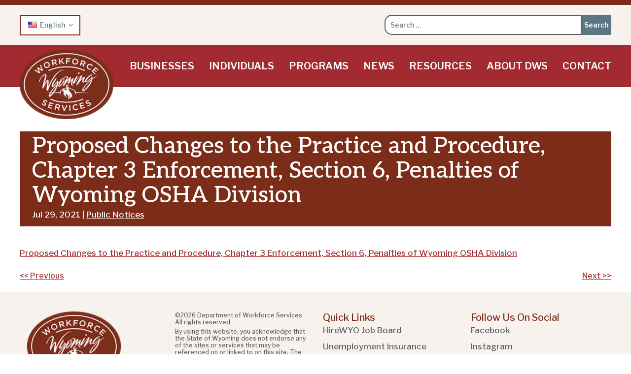

--- FILE ---
content_type: text/html; charset=UTF-8
request_url: https://dws.wyo.gov/proposed-changes-to-the-practice-and-procedure-chapter-3-enforcement-section-6-penalties-of-wyoming-osha-division-5/
body_size: 20346
content:
<!DOCTYPE html>
<html lang="en-US">

<head>
  <meta charset="UTF-8">
  <meta name="viewport" content="width=device-width, initial-scale=1">
  <meta http-equiv="Content-Type" content="text/html; charset=UTF-8" />
  <link rel="profile" href="http://gmpg.org/xfn/11">
  <meta name='robots' content='index, follow, max-image-preview:large, max-snippet:-1, max-video-preview:-1' />
	<style>img:is([sizes="auto" i], [sizes^="auto," i]) { contain-intrinsic-size: 3000px 1500px }</style>
	
	<!-- This site is optimized with the Yoast SEO plugin v26.8 - https://yoast.com/product/yoast-seo-wordpress/ -->
	<title>Proposed Changes to the Practice and Procedure, Chapter 3 Enforcement, Section 6, Penalties of Wyoming OSHA Division - Wyoming Department of Workforce Services</title>
	<link rel="canonical" href="https://dws.wyo.gov/proposed-changes-to-the-practice-and-procedure-chapter-3-enforcement-section-6-penalties-of-wyoming-osha-division-5/" />
	<meta property="og:locale" content="en_US" />
	<meta property="og:type" content="article" />
	<meta property="og:title" content="Proposed Changes to the Practice and Procedure, Chapter 3 Enforcement, Section 6, Penalties of Wyoming OSHA Division - Wyoming Department of Workforce Services" />
	<meta property="og:description" content="Proposed Changes to the Practice and Procedure, Chapter 3 Enforcement, Section 6, Penalties of Wyoming OSHA Division" />
	<meta property="og:url" content="https://dws.wyo.gov/proposed-changes-to-the-practice-and-procedure-chapter-3-enforcement-section-6-penalties-of-wyoming-osha-division-5/" />
	<meta property="og:site_name" content="Wyoming Department of Workforce Services" />
	<meta property="article:publisher" content="https://www.facebook.com/wyomingworkforce" />
	<meta property="article:published_time" content="2021-07-29T22:54:00+00:00" />
	<meta property="article:modified_time" content="2022-04-12T22:55:57+00:00" />
	<meta name="author" content="West Edge" />
	<meta name="twitter:card" content="summary_large_image" />
	<meta name="twitter:creator" content="@wyworkforce" />
	<meta name="twitter:site" content="@wyworkforce" />
	<meta name="twitter:label1" content="Written by" />
	<meta name="twitter:data1" content="West Edge" />
	<script type="application/ld+json" class="yoast-schema-graph">{"@context":"https://schema.org","@graph":[{"@type":"Article","@id":"https://dws.wyo.gov/proposed-changes-to-the-practice-and-procedure-chapter-3-enforcement-section-6-penalties-of-wyoming-osha-division-5/#article","isPartOf":{"@id":"https://dws.wyo.gov/proposed-changes-to-the-practice-and-procedure-chapter-3-enforcement-section-6-penalties-of-wyoming-osha-division-5/"},"author":{"name":"West Edge","@id":"https://dws.wyo.gov/#/schema/person/eecf38fc91b4f68356fb2d2968483b65"},"headline":"Proposed Changes to the Practice and Procedure, Chapter 3 Enforcement, Section 6, Penalties of Wyoming OSHA Division","datePublished":"2021-07-29T22:54:00+00:00","dateModified":"2022-04-12T22:55:57+00:00","mainEntityOfPage":{"@id":"https://dws.wyo.gov/proposed-changes-to-the-practice-and-procedure-chapter-3-enforcement-section-6-penalties-of-wyoming-osha-division-5/"},"wordCount":30,"publisher":{"@id":"https://dws.wyo.gov/#organization"},"articleSection":["Public Notices"],"inLanguage":"en-US"},{"@type":"WebPage","@id":"https://dws.wyo.gov/proposed-changes-to-the-practice-and-procedure-chapter-3-enforcement-section-6-penalties-of-wyoming-osha-division-5/","url":"https://dws.wyo.gov/proposed-changes-to-the-practice-and-procedure-chapter-3-enforcement-section-6-penalties-of-wyoming-osha-division-5/","name":"Proposed Changes to the Practice and Procedure, Chapter 3 Enforcement, Section 6, Penalties of Wyoming OSHA Division - Wyoming Department of Workforce Services","isPartOf":{"@id":"https://dws.wyo.gov/#website"},"datePublished":"2021-07-29T22:54:00+00:00","dateModified":"2022-04-12T22:55:57+00:00","breadcrumb":{"@id":"https://dws.wyo.gov/proposed-changes-to-the-practice-and-procedure-chapter-3-enforcement-section-6-penalties-of-wyoming-osha-division-5/#breadcrumb"},"inLanguage":"en-US","potentialAction":[{"@type":"ReadAction","target":["https://dws.wyo.gov/proposed-changes-to-the-practice-and-procedure-chapter-3-enforcement-section-6-penalties-of-wyoming-osha-division-5/"]}]},{"@type":"BreadcrumbList","@id":"https://dws.wyo.gov/proposed-changes-to-the-practice-and-procedure-chapter-3-enforcement-section-6-penalties-of-wyoming-osha-division-5/#breadcrumb","itemListElement":[{"@type":"ListItem","position":1,"name":"Home","item":"https://dws.wyo.gov/"},{"@type":"ListItem","position":2,"name":"News","item":"https://dws.wyo.gov/news-announcements/"},{"@type":"ListItem","position":3,"name":"Proposed Changes to the Practice and Procedure, Chapter 3 Enforcement, Section 6, Penalties of Wyoming OSHA Division"}]},{"@type":"WebSite","@id":"https://dws.wyo.gov/#website","url":"https://dws.wyo.gov/","name":"Wyoming Department of Workforce Services","description":"To lead workforce innovation and invest in employee development today for a stronger tomorrow.","publisher":{"@id":"https://dws.wyo.gov/#organization"},"potentialAction":[{"@type":"SearchAction","target":{"@type":"EntryPoint","urlTemplate":"https://dws.wyo.gov/?s={search_term_string}"},"query-input":{"@type":"PropertyValueSpecification","valueRequired":true,"valueName":"search_term_string"}}],"inLanguage":"en-US"},{"@type":"Organization","@id":"https://dws.wyo.gov/#organization","name":"Wyoming Department of Workforce Services","url":"https://dws.wyo.gov/","logo":{"@type":"ImageObject","inLanguage":"en-US","@id":"https://dws.wyo.gov/#/schema/logo/image/","url":"https://dws.wyo.gov/wp-content/uploads/2022/03/workforce-services-logo.png","contentUrl":"https://dws.wyo.gov/wp-content/uploads/2022/03/workforce-services-logo.png","width":1214,"height":901,"caption":"Wyoming Department of Workforce Services"},"image":{"@id":"https://dws.wyo.gov/#/schema/logo/image/"},"sameAs":["https://www.facebook.com/wyomingworkforce","https://x.com/wyworkforce","https://www.linkedin.com/company/wyoming-workforce-services"]},{"@type":"Person","@id":"https://dws.wyo.gov/#/schema/person/eecf38fc91b4f68356fb2d2968483b65","name":"West Edge","image":{"@type":"ImageObject","inLanguage":"en-US","@id":"https://dws.wyo.gov/#/schema/person/image/","url":"https://secure.gravatar.com/avatar/c984826d4b1f3c3040862c9e5c123c3be45a18c280f10b0cffdc355647548114?s=96&d=mm&r=g","contentUrl":"https://secure.gravatar.com/avatar/c984826d4b1f3c3040862c9e5c123c3be45a18c280f10b0cffdc355647548114?s=96&d=mm&r=g","caption":"West Edge"},"url":"https://dws.wyo.gov/author/west-edge/"}]}</script>
	<!-- / Yoast SEO plugin. -->


<link rel='dns-prefetch' href='//www.google.com' />
<link rel='dns-prefetch' href='//www.googletagmanager.com' />
<link rel="alternate" type="application/rss+xml" title="Wyoming Department of Workforce Services &raquo; Feed" href="https://dws.wyo.gov/feed/" />
		<style>
			.lazyload,
			.lazyloading {
				max-width: 100%;
			}
		</style>
		<script type="text/javascript">
/* <![CDATA[ */
window._wpemojiSettings = {"baseUrl":"https:\/\/s.w.org\/images\/core\/emoji\/16.0.1\/72x72\/","ext":".png","svgUrl":"https:\/\/s.w.org\/images\/core\/emoji\/16.0.1\/svg\/","svgExt":".svg","source":{"concatemoji":"https:\/\/dws.wyo.gov\/wp-includes\/js\/wp-emoji-release.min.js?ver=6.8.3"}};
/*! This file is auto-generated */
!function(s,n){var o,i,e;function c(e){try{var t={supportTests:e,timestamp:(new Date).valueOf()};sessionStorage.setItem(o,JSON.stringify(t))}catch(e){}}function p(e,t,n){e.clearRect(0,0,e.canvas.width,e.canvas.height),e.fillText(t,0,0);var t=new Uint32Array(e.getImageData(0,0,e.canvas.width,e.canvas.height).data),a=(e.clearRect(0,0,e.canvas.width,e.canvas.height),e.fillText(n,0,0),new Uint32Array(e.getImageData(0,0,e.canvas.width,e.canvas.height).data));return t.every(function(e,t){return e===a[t]})}function u(e,t){e.clearRect(0,0,e.canvas.width,e.canvas.height),e.fillText(t,0,0);for(var n=e.getImageData(16,16,1,1),a=0;a<n.data.length;a++)if(0!==n.data[a])return!1;return!0}function f(e,t,n,a){switch(t){case"flag":return n(e,"\ud83c\udff3\ufe0f\u200d\u26a7\ufe0f","\ud83c\udff3\ufe0f\u200b\u26a7\ufe0f")?!1:!n(e,"\ud83c\udde8\ud83c\uddf6","\ud83c\udde8\u200b\ud83c\uddf6")&&!n(e,"\ud83c\udff4\udb40\udc67\udb40\udc62\udb40\udc65\udb40\udc6e\udb40\udc67\udb40\udc7f","\ud83c\udff4\u200b\udb40\udc67\u200b\udb40\udc62\u200b\udb40\udc65\u200b\udb40\udc6e\u200b\udb40\udc67\u200b\udb40\udc7f");case"emoji":return!a(e,"\ud83e\udedf")}return!1}function g(e,t,n,a){var r="undefined"!=typeof WorkerGlobalScope&&self instanceof WorkerGlobalScope?new OffscreenCanvas(300,150):s.createElement("canvas"),o=r.getContext("2d",{willReadFrequently:!0}),i=(o.textBaseline="top",o.font="600 32px Arial",{});return e.forEach(function(e){i[e]=t(o,e,n,a)}),i}function t(e){var t=s.createElement("script");t.src=e,t.defer=!0,s.head.appendChild(t)}"undefined"!=typeof Promise&&(o="wpEmojiSettingsSupports",i=["flag","emoji"],n.supports={everything:!0,everythingExceptFlag:!0},e=new Promise(function(e){s.addEventListener("DOMContentLoaded",e,{once:!0})}),new Promise(function(t){var n=function(){try{var e=JSON.parse(sessionStorage.getItem(o));if("object"==typeof e&&"number"==typeof e.timestamp&&(new Date).valueOf()<e.timestamp+604800&&"object"==typeof e.supportTests)return e.supportTests}catch(e){}return null}();if(!n){if("undefined"!=typeof Worker&&"undefined"!=typeof OffscreenCanvas&&"undefined"!=typeof URL&&URL.createObjectURL&&"undefined"!=typeof Blob)try{var e="postMessage("+g.toString()+"("+[JSON.stringify(i),f.toString(),p.toString(),u.toString()].join(",")+"));",a=new Blob([e],{type:"text/javascript"}),r=new Worker(URL.createObjectURL(a),{name:"wpTestEmojiSupports"});return void(r.onmessage=function(e){c(n=e.data),r.terminate(),t(n)})}catch(e){}c(n=g(i,f,p,u))}t(n)}).then(function(e){for(var t in e)n.supports[t]=e[t],n.supports.everything=n.supports.everything&&n.supports[t],"flag"!==t&&(n.supports.everythingExceptFlag=n.supports.everythingExceptFlag&&n.supports[t]);n.supports.everythingExceptFlag=n.supports.everythingExceptFlag&&!n.supports.flag,n.DOMReady=!1,n.readyCallback=function(){n.DOMReady=!0}}).then(function(){return e}).then(function(){var e;n.supports.everything||(n.readyCallback(),(e=n.source||{}).concatemoji?t(e.concatemoji):e.wpemoji&&e.twemoji&&(t(e.twemoji),t(e.wpemoji)))}))}((window,document),window._wpemojiSettings);
/* ]]> */
</script>
<link rel='stylesheet' id='embedpress-css-css' href='https://dws.wyo.gov/wp-content/plugins/embedpress/assets/css/embedpress.css?ver=1767627028' type='text/css' media='all' />
<link rel='stylesheet' id='embedpress-blocks-style-css' href='https://dws.wyo.gov/wp-content/plugins/embedpress/assets/css/blocks.build.css?ver=1767627028' type='text/css' media='all' />
<link rel='stylesheet' id='embedpress-lazy-load-css-css' href='https://dws.wyo.gov/wp-content/plugins/embedpress/assets/css/lazy-load.css?ver=1767627028' type='text/css' media='all' />
<style id='wp-emoji-styles-inline-css' type='text/css'>

	img.wp-smiley, img.emoji {
		display: inline !important;
		border: none !important;
		box-shadow: none !important;
		height: 1em !important;
		width: 1em !important;
		margin: 0 0.07em !important;
		vertical-align: -0.1em !important;
		background: none !important;
		padding: 0 !important;
	}
</style>
<link rel='stylesheet' id='wp-block-library-css' href='https://dws.wyo.gov/wp-includes/css/dist/block-library/style.min.css?ver=6.8.3' type='text/css' media='all' />
<style id='wp-block-library-theme-inline-css' type='text/css'>
.wp-block-audio :where(figcaption){color:#555;font-size:13px;text-align:center}.is-dark-theme .wp-block-audio :where(figcaption){color:#ffffffa6}.wp-block-audio{margin:0 0 1em}.wp-block-code{border:1px solid #ccc;border-radius:4px;font-family:Menlo,Consolas,monaco,monospace;padding:.8em 1em}.wp-block-embed :where(figcaption){color:#555;font-size:13px;text-align:center}.is-dark-theme .wp-block-embed :where(figcaption){color:#ffffffa6}.wp-block-embed{margin:0 0 1em}.blocks-gallery-caption{color:#555;font-size:13px;text-align:center}.is-dark-theme .blocks-gallery-caption{color:#ffffffa6}:root :where(.wp-block-image figcaption){color:#555;font-size:13px;text-align:center}.is-dark-theme :root :where(.wp-block-image figcaption){color:#ffffffa6}.wp-block-image{margin:0 0 1em}.wp-block-pullquote{border-bottom:4px solid;border-top:4px solid;color:currentColor;margin-bottom:1.75em}.wp-block-pullquote cite,.wp-block-pullquote footer,.wp-block-pullquote__citation{color:currentColor;font-size:.8125em;font-style:normal;text-transform:uppercase}.wp-block-quote{border-left:.25em solid;margin:0 0 1.75em;padding-left:1em}.wp-block-quote cite,.wp-block-quote footer{color:currentColor;font-size:.8125em;font-style:normal;position:relative}.wp-block-quote:where(.has-text-align-right){border-left:none;border-right:.25em solid;padding-left:0;padding-right:1em}.wp-block-quote:where(.has-text-align-center){border:none;padding-left:0}.wp-block-quote.is-large,.wp-block-quote.is-style-large,.wp-block-quote:where(.is-style-plain){border:none}.wp-block-search .wp-block-search__label{font-weight:700}.wp-block-search__button{border:1px solid #ccc;padding:.375em .625em}:where(.wp-block-group.has-background){padding:1.25em 2.375em}.wp-block-separator.has-css-opacity{opacity:.4}.wp-block-separator{border:none;border-bottom:2px solid;margin-left:auto;margin-right:auto}.wp-block-separator.has-alpha-channel-opacity{opacity:1}.wp-block-separator:not(.is-style-wide):not(.is-style-dots){width:100px}.wp-block-separator.has-background:not(.is-style-dots){border-bottom:none;height:1px}.wp-block-separator.has-background:not(.is-style-wide):not(.is-style-dots){height:2px}.wp-block-table{margin:0 0 1em}.wp-block-table td,.wp-block-table th{word-break:normal}.wp-block-table :where(figcaption){color:#555;font-size:13px;text-align:center}.is-dark-theme .wp-block-table :where(figcaption){color:#ffffffa6}.wp-block-video :where(figcaption){color:#555;font-size:13px;text-align:center}.is-dark-theme .wp-block-video :where(figcaption){color:#ffffffa6}.wp-block-video{margin:0 0 1em}:root :where(.wp-block-template-part.has-background){margin-bottom:0;margin-top:0;padding:1.25em 2.375em}
</style>
<style id='outermost-icon-block-style-inline-css' type='text/css'>
.wp-block-outermost-icon-block{display:flex;line-height:0}.wp-block-outermost-icon-block.has-border-color{border:none}.wp-block-outermost-icon-block .has-icon-color svg,.wp-block-outermost-icon-block.has-icon-color svg{color:currentColor}.wp-block-outermost-icon-block .has-icon-color:not(.has-no-icon-fill-color) svg,.wp-block-outermost-icon-block.has-icon-color:not(.has-no-icon-fill-color) svg{fill:currentColor}.wp-block-outermost-icon-block .icon-container{box-sizing:border-box}.wp-block-outermost-icon-block a,.wp-block-outermost-icon-block svg{height:100%;transition:transform .1s ease-in-out;width:100%}.wp-block-outermost-icon-block a:hover{transform:scale(1.1)}.wp-block-outermost-icon-block svg{transform:rotate(var(--outermost--icon-block--transform-rotate,0deg)) scaleX(var(--outermost--icon-block--transform-scale-x,1)) scaleY(var(--outermost--icon-block--transform-scale-y,1))}.wp-block-outermost-icon-block .rotate-90,.wp-block-outermost-icon-block.rotate-90{--outermost--icon-block--transform-rotate:90deg}.wp-block-outermost-icon-block .rotate-180,.wp-block-outermost-icon-block.rotate-180{--outermost--icon-block--transform-rotate:180deg}.wp-block-outermost-icon-block .rotate-270,.wp-block-outermost-icon-block.rotate-270{--outermost--icon-block--transform-rotate:270deg}.wp-block-outermost-icon-block .flip-horizontal,.wp-block-outermost-icon-block.flip-horizontal{--outermost--icon-block--transform-scale-x:-1}.wp-block-outermost-icon-block .flip-vertical,.wp-block-outermost-icon-block.flip-vertical{--outermost--icon-block--transform-scale-y:-1}.wp-block-outermost-icon-block .flip-vertical.flip-horizontal,.wp-block-outermost-icon-block.flip-vertical.flip-horizontal{--outermost--icon-block--transform-scale-x:-1;--outermost--icon-block--transform-scale-y:-1}

</style>
<link rel='stylesheet' id='dlx-photo-block-frontend-and-editor-css' href='https://dws.wyo.gov/wp-content/plugins/photo-block/dist/dlx-photo-block-style.css?ver=1.7.1' type='text/css' media='all' />
<style id='global-styles-inline-css' type='text/css'>
:root{--wp--preset--aspect-ratio--square: 1;--wp--preset--aspect-ratio--4-3: 4/3;--wp--preset--aspect-ratio--3-4: 3/4;--wp--preset--aspect-ratio--3-2: 3/2;--wp--preset--aspect-ratio--2-3: 2/3;--wp--preset--aspect-ratio--16-9: 16/9;--wp--preset--aspect-ratio--9-16: 9/16;--wp--preset--color--black: #000000;--wp--preset--color--cyan-bluish-gray: #abb8c3;--wp--preset--color--white: #ffffff;--wp--preset--color--pale-pink: #f78da7;--wp--preset--color--vivid-red: #cf2e2e;--wp--preset--color--luminous-vivid-orange: #ff6900;--wp--preset--color--luminous-vivid-amber: #fcb900;--wp--preset--color--light-green-cyan: #7bdcb5;--wp--preset--color--vivid-green-cyan: #00d084;--wp--preset--color--pale-cyan-blue: #8ed1fc;--wp--preset--color--vivid-cyan-blue: #0693e3;--wp--preset--color--vivid-purple: #9b51e0;--wp--preset--color--primary: #122008;--wp--preset--color--secondary: #DE7D0D;--wp--preset--gradient--vivid-cyan-blue-to-vivid-purple: linear-gradient(135deg,rgba(6,147,227,1) 0%,rgb(155,81,224) 100%);--wp--preset--gradient--light-green-cyan-to-vivid-green-cyan: linear-gradient(135deg,rgb(122,220,180) 0%,rgb(0,208,130) 100%);--wp--preset--gradient--luminous-vivid-amber-to-luminous-vivid-orange: linear-gradient(135deg,rgba(252,185,0,1) 0%,rgba(255,105,0,1) 100%);--wp--preset--gradient--luminous-vivid-orange-to-vivid-red: linear-gradient(135deg,rgba(255,105,0,1) 0%,rgb(207,46,46) 100%);--wp--preset--gradient--very-light-gray-to-cyan-bluish-gray: linear-gradient(135deg,rgb(238,238,238) 0%,rgb(169,184,195) 100%);--wp--preset--gradient--cool-to-warm-spectrum: linear-gradient(135deg,rgb(74,234,220) 0%,rgb(151,120,209) 20%,rgb(207,42,186) 40%,rgb(238,44,130) 60%,rgb(251,105,98) 80%,rgb(254,248,76) 100%);--wp--preset--gradient--blush-light-purple: linear-gradient(135deg,rgb(255,206,236) 0%,rgb(152,150,240) 100%);--wp--preset--gradient--blush-bordeaux: linear-gradient(135deg,rgb(254,205,165) 0%,rgb(254,45,45) 50%,rgb(107,0,62) 100%);--wp--preset--gradient--luminous-dusk: linear-gradient(135deg,rgb(255,203,112) 0%,rgb(199,81,192) 50%,rgb(65,88,208) 100%);--wp--preset--gradient--pale-ocean: linear-gradient(135deg,rgb(255,245,203) 0%,rgb(182,227,212) 50%,rgb(51,167,181) 100%);--wp--preset--gradient--electric-grass: linear-gradient(135deg,rgb(202,248,128) 0%,rgb(113,206,126) 100%);--wp--preset--gradient--midnight: linear-gradient(135deg,rgb(2,3,129) 0%,rgb(40,116,252) 100%);--wp--preset--font-size--small: 14px;--wp--preset--font-size--medium: 20px;--wp--preset--font-size--large: 24px;--wp--preset--font-size--x-large: 42px;--wp--preset--font-size--normal: 16px;--wp--preset--font-size--extra-large: 32px;--wp--preset--spacing--20: 0.44rem;--wp--preset--spacing--30: 0.67rem;--wp--preset--spacing--40: 1rem;--wp--preset--spacing--50: 1.5rem;--wp--preset--spacing--60: 2.25rem;--wp--preset--spacing--70: 3.38rem;--wp--preset--spacing--80: 5.06rem;--wp--preset--shadow--natural: 6px 6px 9px rgba(0, 0, 0, 0.2);--wp--preset--shadow--deep: 12px 12px 50px rgba(0, 0, 0, 0.4);--wp--preset--shadow--sharp: 6px 6px 0px rgba(0, 0, 0, 0.2);--wp--preset--shadow--outlined: 6px 6px 0px -3px rgba(255, 255, 255, 1), 6px 6px rgba(0, 0, 0, 1);--wp--preset--shadow--crisp: 6px 6px 0px rgba(0, 0, 0, 1);}:root { --wp--style--global--content-size: 1200px;--wp--style--global--wide-size: 1600px; }:where(body) { margin: 0; }.wp-site-blocks > .alignleft { float: left; margin-right: 2em; }.wp-site-blocks > .alignright { float: right; margin-left: 2em; }.wp-site-blocks > .aligncenter { justify-content: center; margin-left: auto; margin-right: auto; }:where(.is-layout-flex){gap: 0.5em;}:where(.is-layout-grid){gap: 0.5em;}.is-layout-flow > .alignleft{float: left;margin-inline-start: 0;margin-inline-end: 2em;}.is-layout-flow > .alignright{float: right;margin-inline-start: 2em;margin-inline-end: 0;}.is-layout-flow > .aligncenter{margin-left: auto !important;margin-right: auto !important;}.is-layout-constrained > .alignleft{float: left;margin-inline-start: 0;margin-inline-end: 2em;}.is-layout-constrained > .alignright{float: right;margin-inline-start: 2em;margin-inline-end: 0;}.is-layout-constrained > .aligncenter{margin-left: auto !important;margin-right: auto !important;}.is-layout-constrained > :where(:not(.alignleft):not(.alignright):not(.alignfull)){max-width: var(--wp--style--global--content-size);margin-left: auto !important;margin-right: auto !important;}.is-layout-constrained > .alignwide{max-width: var(--wp--style--global--wide-size);}body .is-layout-flex{display: flex;}.is-layout-flex{flex-wrap: wrap;align-items: center;}.is-layout-flex > :is(*, div){margin: 0;}body .is-layout-grid{display: grid;}.is-layout-grid > :is(*, div){margin: 0;}body{padding-top: 0px;padding-right: 0px;padding-bottom: 0px;padding-left: 0px;}a:where(:not(.wp-element-button)){text-decoration: underline;}:root :where(.wp-element-button, .wp-block-button__link){background-color: #32373c;border-width: 0;color: #fff;font-family: inherit;font-size: inherit;line-height: inherit;padding: calc(0.667em + 2px) calc(1.333em + 2px);text-decoration: none;}.has-black-color{color: var(--wp--preset--color--black) !important;}.has-cyan-bluish-gray-color{color: var(--wp--preset--color--cyan-bluish-gray) !important;}.has-white-color{color: var(--wp--preset--color--white) !important;}.has-pale-pink-color{color: var(--wp--preset--color--pale-pink) !important;}.has-vivid-red-color{color: var(--wp--preset--color--vivid-red) !important;}.has-luminous-vivid-orange-color{color: var(--wp--preset--color--luminous-vivid-orange) !important;}.has-luminous-vivid-amber-color{color: var(--wp--preset--color--luminous-vivid-amber) !important;}.has-light-green-cyan-color{color: var(--wp--preset--color--light-green-cyan) !important;}.has-vivid-green-cyan-color{color: var(--wp--preset--color--vivid-green-cyan) !important;}.has-pale-cyan-blue-color{color: var(--wp--preset--color--pale-cyan-blue) !important;}.has-vivid-cyan-blue-color{color: var(--wp--preset--color--vivid-cyan-blue) !important;}.has-vivid-purple-color{color: var(--wp--preset--color--vivid-purple) !important;}.has-primary-color{color: var(--wp--preset--color--primary) !important;}.has-secondary-color{color: var(--wp--preset--color--secondary) !important;}.has-black-background-color{background-color: var(--wp--preset--color--black) !important;}.has-cyan-bluish-gray-background-color{background-color: var(--wp--preset--color--cyan-bluish-gray) !important;}.has-white-background-color{background-color: var(--wp--preset--color--white) !important;}.has-pale-pink-background-color{background-color: var(--wp--preset--color--pale-pink) !important;}.has-vivid-red-background-color{background-color: var(--wp--preset--color--vivid-red) !important;}.has-luminous-vivid-orange-background-color{background-color: var(--wp--preset--color--luminous-vivid-orange) !important;}.has-luminous-vivid-amber-background-color{background-color: var(--wp--preset--color--luminous-vivid-amber) !important;}.has-light-green-cyan-background-color{background-color: var(--wp--preset--color--light-green-cyan) !important;}.has-vivid-green-cyan-background-color{background-color: var(--wp--preset--color--vivid-green-cyan) !important;}.has-pale-cyan-blue-background-color{background-color: var(--wp--preset--color--pale-cyan-blue) !important;}.has-vivid-cyan-blue-background-color{background-color: var(--wp--preset--color--vivid-cyan-blue) !important;}.has-vivid-purple-background-color{background-color: var(--wp--preset--color--vivid-purple) !important;}.has-primary-background-color{background-color: var(--wp--preset--color--primary) !important;}.has-secondary-background-color{background-color: var(--wp--preset--color--secondary) !important;}.has-black-border-color{border-color: var(--wp--preset--color--black) !important;}.has-cyan-bluish-gray-border-color{border-color: var(--wp--preset--color--cyan-bluish-gray) !important;}.has-white-border-color{border-color: var(--wp--preset--color--white) !important;}.has-pale-pink-border-color{border-color: var(--wp--preset--color--pale-pink) !important;}.has-vivid-red-border-color{border-color: var(--wp--preset--color--vivid-red) !important;}.has-luminous-vivid-orange-border-color{border-color: var(--wp--preset--color--luminous-vivid-orange) !important;}.has-luminous-vivid-amber-border-color{border-color: var(--wp--preset--color--luminous-vivid-amber) !important;}.has-light-green-cyan-border-color{border-color: var(--wp--preset--color--light-green-cyan) !important;}.has-vivid-green-cyan-border-color{border-color: var(--wp--preset--color--vivid-green-cyan) !important;}.has-pale-cyan-blue-border-color{border-color: var(--wp--preset--color--pale-cyan-blue) !important;}.has-vivid-cyan-blue-border-color{border-color: var(--wp--preset--color--vivid-cyan-blue) !important;}.has-vivid-purple-border-color{border-color: var(--wp--preset--color--vivid-purple) !important;}.has-primary-border-color{border-color: var(--wp--preset--color--primary) !important;}.has-secondary-border-color{border-color: var(--wp--preset--color--secondary) !important;}.has-vivid-cyan-blue-to-vivid-purple-gradient-background{background: var(--wp--preset--gradient--vivid-cyan-blue-to-vivid-purple) !important;}.has-light-green-cyan-to-vivid-green-cyan-gradient-background{background: var(--wp--preset--gradient--light-green-cyan-to-vivid-green-cyan) !important;}.has-luminous-vivid-amber-to-luminous-vivid-orange-gradient-background{background: var(--wp--preset--gradient--luminous-vivid-amber-to-luminous-vivid-orange) !important;}.has-luminous-vivid-orange-to-vivid-red-gradient-background{background: var(--wp--preset--gradient--luminous-vivid-orange-to-vivid-red) !important;}.has-very-light-gray-to-cyan-bluish-gray-gradient-background{background: var(--wp--preset--gradient--very-light-gray-to-cyan-bluish-gray) !important;}.has-cool-to-warm-spectrum-gradient-background{background: var(--wp--preset--gradient--cool-to-warm-spectrum) !important;}.has-blush-light-purple-gradient-background{background: var(--wp--preset--gradient--blush-light-purple) !important;}.has-blush-bordeaux-gradient-background{background: var(--wp--preset--gradient--blush-bordeaux) !important;}.has-luminous-dusk-gradient-background{background: var(--wp--preset--gradient--luminous-dusk) !important;}.has-pale-ocean-gradient-background{background: var(--wp--preset--gradient--pale-ocean) !important;}.has-electric-grass-gradient-background{background: var(--wp--preset--gradient--electric-grass) !important;}.has-midnight-gradient-background{background: var(--wp--preset--gradient--midnight) !important;}.has-small-font-size{font-size: var(--wp--preset--font-size--small) !important;}.has-medium-font-size{font-size: var(--wp--preset--font-size--medium) !important;}.has-large-font-size{font-size: var(--wp--preset--font-size--large) !important;}.has-x-large-font-size{font-size: var(--wp--preset--font-size--x-large) !important;}.has-normal-font-size{font-size: var(--wp--preset--font-size--normal) !important;}.has-extra-large-font-size{font-size: var(--wp--preset--font-size--extra-large) !important;}
:where(.wp-block-post-template.is-layout-flex){gap: 1.25em;}:where(.wp-block-post-template.is-layout-grid){gap: 1.25em;}
:where(.wp-block-columns.is-layout-flex){gap: 2em;}:where(.wp-block-columns.is-layout-grid){gap: 2em;}
:root :where(.wp-block-pullquote){font-size: 1.5em;line-height: 1.6;}
:root :where(p){font-size: 16px;line-height: 1.6;}
:root :where(.wp-block-heading){line-height: 1.2;}
:root :where(.wp-block-heading h1){font-size: 46px;}
:root :where(.wp-block-heading h2){font-size: 38px;}
:root :where(.wp-block-heading h5){font-size: 22px;}
:root :where(.wp-block-quote){border-left-width: 0px;}
:root :where(.wp-block-details){border-width: 0;margin-bottom: 10px;}
</style>
<link rel='stylesheet' id='azc-tsh-css' href='https://dws.wyo.gov/wp-content/plugins/azurecurve-toggle-showhide/style.css?ver=1.0.0' type='text/css' media='all' />
<style id='azc-tsh-inline-css' type='text/css'>
.azc_tsh_toggle_active {
							background-image: url(https://dws.wyo.gov/wp-content/plugins/azurecurve-toggle-showhide/images/bullet_arrow_up.png) !important;
						}
						.azc_tsh_toggle_open_active {
							background-image: url(https://dws.wyo.gov/wp-content/plugins/azurecurve-toggle-showhide/images/bullet_arrow_up.png);
						}
						.azc_tsh_toggle {
							background-image: url(https://dws.wyo.gov/wp-content/plugins/azurecurve-toggle-showhide/images/bullet_arrow_down.png);
						}
						.azc_tsh_toggle_open {
							background-image: url(https://dws.wyo.gov/wp-content/plugins/azurecurve-toggle-showhide/images/bullet_arrow_down.png) !important;
						}
						.azc_tsh_toggle, .azc_tsh_toggle_open, .azc_tsh_toggle_active, .azc_tsh_toggle_open_active{
							font-size: 1.1em;
						}
</style>
<link rel='stylesheet' id='wpcdt-public-css-css' href='https://dws.wyo.gov/wp-content/plugins/countdown-timer-ultimate/assets/css/wpcdt-public.css?ver=2.6.9' type='text/css' media='all' />
<link rel='stylesheet' id='Read More WP-public-css-css' href='https://dws.wyo.gov/wp-content/plugins/read-more-wp/public/css/read-more-wp-public.css?ver=1.1.6' type='text/css' media='all' />
<link rel='stylesheet' id='trp-language-switcher-style-css' href='https://dws.wyo.gov/wp-content/plugins/translatepress-multilingual/assets/css/trp-language-switcher.css?ver=3.0.7' type='text/css' media='all' />
<link rel='stylesheet' id='west-edge-collective-style-css' href='https://dws.wyo.gov/wp-content/themes/wyomingworkforce.org/styles/main.css?ver=20250820140346' type='text/css' media='all' />
<link rel='stylesheet' id='wp-pagenavi-css' href='https://dws.wyo.gov/wp-content/plugins/wp-pagenavi/pagenavi-css.css?ver=2.70' type='text/css' media='all' />
<link rel='stylesheet' id='tablepress-default-css' href='https://dws.wyo.gov/wp-content/tablepress-combined.min.css?ver=39' type='text/css' media='all' />
<link rel='stylesheet' id='dashicons-css' href='https://dws.wyo.gov/wp-includes/css/dashicons.min.css?ver=6.8.3' type='text/css' media='all' />
<link rel='stylesheet' id='acf-global-css' href='https://dws.wyo.gov/wp-content/plugins/advanced-custom-fields-pro/assets/build/css/acf-global.min.css?ver=6.7.0.2' type='text/css' media='all' />
<link rel='stylesheet' id='acf-input-css' href='https://dws.wyo.gov/wp-content/plugins/advanced-custom-fields-pro/assets/build/css/acf-input.min.css?ver=6.7.0.2' type='text/css' media='all' />
<link rel='stylesheet' id='acf-pro-input-css' href='https://dws.wyo.gov/wp-content/plugins/advanced-custom-fields-pro/assets/build/css/pro/acf-pro-input.min.css?ver=6.7.0.2' type='text/css' media='all' />
<link rel='stylesheet' id='select2-css' href='https://dws.wyo.gov/wp-content/plugins/advanced-custom-fields-pro/assets/inc/select2/4/select2.min.css?ver=4.0.13' type='text/css' media='all' />
<link rel='stylesheet' id='acf-datepicker-css' href='https://dws.wyo.gov/wp-content/plugins/advanced-custom-fields-pro/assets/inc/datepicker/jquery-ui.min.css?ver=1.11.4' type='text/css' media='all' />
<link rel='stylesheet' id='acf-timepicker-css' href='https://dws.wyo.gov/wp-content/plugins/advanced-custom-fields-pro/assets/inc/timepicker/jquery-ui-timepicker-addon.min.css?ver=1.6.1' type='text/css' media='all' />
<link rel='stylesheet' id='wp-color-picker-css' href='https://dws.wyo.gov/wp-admin/css/color-picker.min.css?ver=6.8.3' type='text/css' media='all' />
<!--n2css--><!--n2js--><script type="text/javascript" src="https://dws.wyo.gov/wp-includes/js/jquery/jquery.min.js?ver=3.7.1" id="jquery-core-js"></script>
<script type="text/javascript" src="https://dws.wyo.gov/wp-includes/js/jquery/jquery-migrate.min.js?ver=3.4.1" id="jquery-migrate-js"></script>
<script type="text/javascript" src="https://dws.wyo.gov/wp-content/plugins/azurecurve-toggle-showhide/jquery.js?ver=3.9.1" id="azc-tsh-js"></script>
<script type="text/javascript" src="https://dws.wyo.gov/wp-content/plugins/read-more-wp/public/js/read-more-wp-public.js?ver=1.1.6" id="Read More WP-public-js-js"></script>
<script type="text/javascript" src="https://dws.wyo.gov/wp-includes/js/jquery/ui/core.min.js?ver=1.13.3" id="jquery-ui-core-js"></script>
<script type="text/javascript" src="https://dws.wyo.gov/wp-includes/js/jquery/ui/datepicker.min.js?ver=1.13.3" id="jquery-ui-datepicker-js"></script>
<script type="text/javascript" id="jquery-ui-datepicker-js-after">
/* <![CDATA[ */
jQuery(function(jQuery){jQuery.datepicker.setDefaults({"closeText":"Close","currentText":"Today","monthNames":["January","February","March","April","May","June","July","August","September","October","November","December"],"monthNamesShort":["Jan","Feb","Mar","Apr","May","Jun","Jul","Aug","Sep","Oct","Nov","Dec"],"nextText":"Next","prevText":"Previous","dayNames":["Sunday","Monday","Tuesday","Wednesday","Thursday","Friday","Saturday"],"dayNamesShort":["Sun","Mon","Tue","Wed","Thu","Fri","Sat"],"dayNamesMin":["S","M","T","W","T","F","S"],"dateFormat":"mm\/dd\/yy","firstDay":0,"isRTL":false});});
/* ]]> */
</script>

<!-- Google tag (gtag.js) snippet added by Site Kit -->
<!-- Google Analytics snippet added by Site Kit -->
<script type="text/javascript" src="https://www.googletagmanager.com/gtag/js?id=GT-WV3GF3N" id="google_gtagjs-js" async></script>
<script type="text/javascript" id="google_gtagjs-js-after">
/* <![CDATA[ */
window.dataLayer = window.dataLayer || [];function gtag(){dataLayer.push(arguments);}
gtag("set","linker",{"domains":["dws.wyo.gov"]});
gtag("js", new Date());
gtag("set", "developer_id.dZTNiMT", true);
gtag("config", "GT-WV3GF3N");
/* ]]> */
</script>
<script type="text/javascript" src="https://dws.wyo.gov/wp-includes/js/jquery/ui/mouse.min.js?ver=1.13.3" id="jquery-ui-mouse-js"></script>
<script type="text/javascript" src="https://dws.wyo.gov/wp-includes/js/jquery/ui/sortable.min.js?ver=1.13.3" id="jquery-ui-sortable-js"></script>
<script type="text/javascript" src="https://dws.wyo.gov/wp-includes/js/jquery/ui/resizable.min.js?ver=1.13.3" id="jquery-ui-resizable-js"></script>
<script type="text/javascript" src="https://dws.wyo.gov/wp-content/plugins/advanced-custom-fields-pro/assets/build/js/acf.min.js?ver=6.7.0.2" id="acf-js"></script>
<script type="text/javascript" src="https://dws.wyo.gov/wp-includes/js/dist/dom-ready.min.js?ver=f77871ff7694fffea381" id="wp-dom-ready-js"></script>
<script type="text/javascript" src="https://dws.wyo.gov/wp-includes/js/dist/hooks.min.js?ver=4d63a3d491d11ffd8ac6" id="wp-hooks-js"></script>
<script type="text/javascript" src="https://dws.wyo.gov/wp-includes/js/dist/i18n.min.js?ver=5e580eb46a90c2b997e6" id="wp-i18n-js"></script>
<script type="text/javascript" id="wp-i18n-js-after">
/* <![CDATA[ */
wp.i18n.setLocaleData( { 'text direction\u0004ltr': [ 'ltr' ] } );
/* ]]> */
</script>
<script type="text/javascript" src="https://dws.wyo.gov/wp-includes/js/dist/a11y.min.js?ver=3156534cc54473497e14" id="wp-a11y-js"></script>
<script type="text/javascript" src="https://dws.wyo.gov/wp-content/plugins/advanced-custom-fields-pro/assets/build/js/acf-input.min.js?ver=6.7.0.2" id="acf-input-js"></script>
<script type="text/javascript" src="https://dws.wyo.gov/wp-content/plugins/advanced-custom-fields-pro/assets/build/js/pro/acf-pro-input.min.js?ver=6.7.0.2" id="acf-pro-input-js"></script>
<script type="text/javascript" src="https://dws.wyo.gov/wp-content/plugins/advanced-custom-fields-pro/assets/build/js/pro/acf-pro-ui-options-page.min.js?ver=6.7.0.2" id="acf-pro-ui-options-page-js"></script>
<script type="text/javascript" src="https://dws.wyo.gov/wp-content/plugins/advanced-custom-fields-pro/assets/inc/select2/4/select2.full.min.js?ver=4.0.13" id="select2-js"></script>
<script type="text/javascript" src="https://dws.wyo.gov/wp-content/plugins/advanced-custom-fields-pro/assets/inc/timepicker/jquery-ui-timepicker-addon.min.js?ver=1.6.1" id="acf-timepicker-js"></script>
<script type="text/javascript" src="https://dws.wyo.gov/wp-includes/js/jquery/ui/draggable.min.js?ver=1.13.3" id="jquery-ui-draggable-js"></script>
<script type="text/javascript" src="https://dws.wyo.gov/wp-includes/js/jquery/ui/slider.min.js?ver=1.13.3" id="jquery-ui-slider-js"></script>
<script type="text/javascript" src="https://dws.wyo.gov/wp-includes/js/jquery/jquery.ui.touch-punch.js?ver=0.2.2" id="jquery-touch-punch-js"></script>
<script type="text/javascript" src="https://dws.wyo.gov/wp-admin/js/iris.min.js?ver=1.0.7" id="iris-js"></script>
<script type="text/javascript" src="https://dws.wyo.gov/wp-admin/js/color-picker.min.js?ver=6.8.3" id="wp-color-picker-js"></script>
<script type="text/javascript" src="https://dws.wyo.gov/wp-content/plugins/advanced-custom-fields-pro/assets/inc/color-picker-alpha/wp-color-picker-alpha.js?ver=3.0.0" id="acf-color-picker-alpha-js"></script>
<link rel="https://api.w.org/" href="https://dws.wyo.gov/wp-json/" /><link rel="alternate" title="JSON" type="application/json" href="https://dws.wyo.gov/wp-json/wp/v2/posts/3171" /><link rel="EditURI" type="application/rsd+xml" title="RSD" href="https://dws.wyo.gov/xmlrpc.php?rsd" />
<link rel='shortlink' href='https://dws.wyo.gov/?p=3171' />
<link rel="alternate" title="oEmbed (JSON)" type="application/json+oembed" href="https://dws.wyo.gov/wp-json/oembed/1.0/embed?url=https%3A%2F%2Fdws.wyo.gov%2Fproposed-changes-to-the-practice-and-procedure-chapter-3-enforcement-section-6-penalties-of-wyoming-osha-division-5%2F" />
<link rel="alternate" title="oEmbed (XML)" type="text/xml+oembed" href="https://dws.wyo.gov/wp-json/oembed/1.0/embed?url=https%3A%2F%2Fdws.wyo.gov%2Fproposed-changes-to-the-practice-and-procedure-chapter-3-enforcement-section-6-penalties-of-wyoming-osha-division-5%2F&#038;format=xml" />
<meta name="generator" content="Site Kit by Google 1.170.0" /><!-- Google Tag Manager -->
<script>(function(w,d,s,l,i){w[l]=w[l]||[];w[l].push({'gtm.start':
new Date().getTime(),event:'gtm.js'});var f=d.getElementsByTagName(s)[0],
j=d.createElement(s),dl=l!='dataLayer'?'&l='+l:'';j.async=true;j.src=
'https://www.googletagmanager.com/gtm.js?id='+i+dl;f.parentNode.insertBefore(j,f);
})(window,document,'script','dataLayer','GTM-MM7HPQ5V');</script>
<!-- End Google Tag Manager --><!-- Stream WordPress user activity plugin v4.1.1 -->
<link rel="alternate" hreflang="en-US" href="https://dws.wyo.gov/proposed-changes-to-the-practice-and-procedure-chapter-3-enforcement-section-6-penalties-of-wyoming-osha-division-5/"/>
<link rel="alternate" hreflang="es-MX" href="https://dws.wyo.gov/es/proposed-changes-to-the-practice-and-procedure-chapter-3-enforcement-section-6-penalties-of-wyoming-osha-division-5/"/>
<link rel="alternate" hreflang="zh-CN" href="https://dws.wyo.gov/zh/proposed-changes-to-the-practice-and-procedure-chapter-3-enforcement-section-6-penalties-of-wyoming-osha-division-5/"/>
<link rel="alternate" hreflang="tr-TR" href="https://dws.wyo.gov/tr/proposed-changes-to-the-practice-and-procedure-chapter-3-enforcement-section-6-penalties-of-wyoming-osha-division-5/"/>
<link rel="alternate" hreflang="ru-RU" href="https://dws.wyo.gov/ru/proposed-changes-to-the-practice-and-procedure-chapter-3-enforcement-section-6-penalties-of-wyoming-osha-division-5/"/>
<link rel="alternate" hreflang="de-DE" href="https://dws.wyo.gov/de/proposed-changes-to-the-practice-and-procedure-chapter-3-enforcement-section-6-penalties-of-wyoming-osha-division-5/"/>
<link rel="alternate" hreflang="en" href="https://dws.wyo.gov/proposed-changes-to-the-practice-and-procedure-chapter-3-enforcement-section-6-penalties-of-wyoming-osha-division-5/"/>
<link rel="alternate" hreflang="es" href="https://dws.wyo.gov/es/proposed-changes-to-the-practice-and-procedure-chapter-3-enforcement-section-6-penalties-of-wyoming-osha-division-5/"/>
<link rel="alternate" hreflang="zh" href="https://dws.wyo.gov/zh/proposed-changes-to-the-practice-and-procedure-chapter-3-enforcement-section-6-penalties-of-wyoming-osha-division-5/"/>
<link rel="alternate" hreflang="tr" href="https://dws.wyo.gov/tr/proposed-changes-to-the-practice-and-procedure-chapter-3-enforcement-section-6-penalties-of-wyoming-osha-division-5/"/>
<link rel="alternate" hreflang="ru" href="https://dws.wyo.gov/ru/proposed-changes-to-the-practice-and-procedure-chapter-3-enforcement-section-6-penalties-of-wyoming-osha-division-5/"/>
<link rel="alternate" hreflang="de" href="https://dws.wyo.gov/de/proposed-changes-to-the-practice-and-procedure-chapter-3-enforcement-section-6-penalties-of-wyoming-osha-division-5/"/>
		<script>
			document.documentElement.className = document.documentElement.className.replace('no-js', 'js');
		</script>
				<style>
			.no-js img.lazyload {
				display: none;
			}

			figure.wp-block-image img.lazyloading {
				min-width: 150px;
			}

			.lazyload,
			.lazyloading {
				--smush-placeholder-width: 100px;
				--smush-placeholder-aspect-ratio: 1/1;
				width: var(--smush-image-width, var(--smush-placeholder-width)) !important;
				aspect-ratio: var(--smush-image-aspect-ratio, var(--smush-placeholder-aspect-ratio)) !important;
			}

						.lazyload, .lazyloading {
				opacity: 0;
			}

			.lazyloaded {
				opacity: 1;
				transition: opacity 400ms;
				transition-delay: 0ms;
			}

					</style>
			<style>
		[class*="wp-block-"][style*="border-width"], 
		[class*="wp-block-"][style*="border-color"] {
			border-style: solid !important;
		}
	</style>
	<link rel="canonical" href="https://dws.wyo.gov/proposed-changes-to-the-practice-and-procedure-chapter-3-enforcement-section-6-penalties-of-wyoming-osha-division-5/" />

<link rel="icon" href="https://dws.wyo.gov/wp-content/uploads/2022/03/cropped-DWS-32x32.png" sizes="32x32" />
<link rel="icon" href="https://dws.wyo.gov/wp-content/uploads/2022/03/cropped-DWS-192x192.png" sizes="192x192" />
<link rel="apple-touch-icon" href="https://dws.wyo.gov/wp-content/uploads/2022/03/cropped-DWS-180x180.png" />
<meta name="msapplication-TileImage" content="https://dws.wyo.gov/wp-content/uploads/2022/03/cropped-DWS-270x270.png" />
		<style type="text/css" id="wp-custom-css">
			.padding-3p {padding:3%;}
.width-25p {width:25%;}
.width-75p {width:75%;}
.txt-align-right {text-align: right}
.border-1p {border: 1px solid #000}
.nounderline {text-decoration: none  !important;}
.line-height-75p {line-height: 75% !important}

/* start color styles */
.bg-lightgray {background: #eeeeee;}
.darkred {color: #7b2d19;}
.blue {color: #0000ff;}
.white {color: #ffffff;}
/* end color styles */

/* start cursor styles */
.cursor-default {cursor: default;}
.cursor-pointer {cursor: pointer;}
/* end cursor styles */

/* start font styles */
.italic {font-style:italic}
.bold {font-weight:bold;}
.fontsize80 {font-size:80%}
.fontsize90 {font-size:90%}
.fontsize110 {font-size:110%}
.fontsize120 {font-size:120%}
/* end font styles */

/* start position styles */
.biopic {float:left;margin:0 10px 6px 0;border-radius:5px;}
/* end position styles */

/* start round corners */
.rcorners5 {border-radius:5px;}
.rcorners8 {border-radius:8px;}
.rcorners10 {border-radius:10px;}
/* end round corners */

/* start table alt row colors */
.altrowclr tr:nth-child(even) {background-color: #eee;}
/* end table alt row colors */

/* start columns */
.columns2 { columns: 2; column-gap: 40px; }
.columns2 li { break-inside: avoid; }
.columns3 { columns: 3; column-gap: 30px; }
.columns3 li { break-inside: avoid; }
.columns4 { columns: 4; column-gap: 20px; }
.columns4 li { break-inside: avoid; }
/* end columns */

/* start sortable table */
table.sort { width: 100%; }
th.sort-header::-moz-selection { background:transparent; }
th.sort-header::selection      { background:transparent; }
th.sort-header { cursor:pointer; }
table th.sort-header:after {
  content:'';
  float:right;
  margin-top:7px;
  border-width:0 4px 4px;
  border-style:solid;
  border-color:#fff transparent;
  visibility:hidden;}
table th.sort-header:hover:after {
  visibility:visible;}
table th.sort-up:after,
table th.sort-down:after,
table th.sort-down:hover:after {
  visibility:visible;
  opacity:1.0;}
table th.sort-up:after {
  border-bottom:none;
  border-width:4px 4px 0;}
table.sort td {
	background: #fff;
	padding: 5px;
	border: dotted 1px #aaa;
	vertical-align:top;}
table.sort th {
  padding: 8px;
	background: #a22a30;
	color: #eee;}
/* end sortable table */


/* link color ada compliance */

a {
    text-decoration: none;
    color: #a22a30;
}
		</style>
		  <link rel="stylesheet" type="text/css"
    href="https://ajax.googleapis.com/ajax/libs/jqueryui/1.8.13/themes/cupertino/jquery-ui.css" />
  <link rel="preconnect" href="https://fonts.googleapis.com">
  <link rel="preconnect" href="https://fonts.gstatic.com" crossorigin>
  <link href="https://fonts.googleapis.com/css2?family=Aleo:ital,wght@0,100..900;1,100..900&family=Libre+Franklin:ital,wght@0,500;0,600;1,500&family=Lora:wght@500&display=swap" rel="stylesheet">
</head>

<body class="wp-singular post-template-default single single-post postid-3171 single-format-standard wp-embed-responsive wp-theme-wyomingworkforceorg sp-easy-accordion-enabled translatepress-en_US group-blog">
  <div id="page" class="site">

    <div class="site-notice"><div class="site-notice-inner"></div></div>    
    <div class="utility-header">
      <div class="utility-header-inner">
        <div class="trp_language_switcher_shortcode">
<div class="trp-language-switcher trp-language-switcher-container" data-no-translation >
    <div class="trp-ls-shortcode-current-language">
        <a href="#" class="trp-ls-shortcode-disabled-language trp-ls-disabled-language" title="English" onclick="event.preventDefault()">
			<img class="trp-flag-image lazyload" data-src="https://dws.wyo.gov/wp-content/plugins/translatepress-multilingual/assets/images/flags/en_US.png" width="18" height="12" alt="en_US" title="English" src="[data-uri]" style="--smush-placeholder-width: 18px; --smush-placeholder-aspect-ratio: 18/12;"> English		</a>
    </div>
    <div class="trp-ls-shortcode-language">
                <a href="#" class="trp-ls-shortcode-disabled-language trp-ls-disabled-language"  title="English" onclick="event.preventDefault()">
			<img class="trp-flag-image lazyload" data-src="https://dws.wyo.gov/wp-content/plugins/translatepress-multilingual/assets/images/flags/en_US.png" width="18" height="12" alt="en_US" title="English" src="[data-uri]" style="--smush-placeholder-width: 18px; --smush-placeholder-aspect-ratio: 18/12;"> English		</a>
                    <a href="https://dws.wyo.gov/es/proposed-changes-to-the-practice-and-procedure-chapter-3-enforcement-section-6-penalties-of-wyoming-osha-division-5/" title="Spanish">
            <img class="trp-flag-image lazyload" data-src="https://dws.wyo.gov/wp-content/plugins/translatepress-multilingual/assets/images/flags/es_MX.png" width="18" height="12" alt="es_MX" title="Spanish" src="[data-uri]" style="--smush-placeholder-width: 18px; --smush-placeholder-aspect-ratio: 18/12;"> Spanish        </a>

            <a href="https://dws.wyo.gov/zh/proposed-changes-to-the-practice-and-procedure-chapter-3-enforcement-section-6-penalties-of-wyoming-osha-division-5/" title="Chinese">
            <img class="trp-flag-image lazyload" data-src="https://dws.wyo.gov/wp-content/plugins/translatepress-multilingual/assets/images/flags/zh_CN.png" width="18" height="12" alt="zh_CN" title="Chinese" src="[data-uri]" style="--smush-placeholder-width: 18px; --smush-placeholder-aspect-ratio: 18/12;"> Chinese        </a>

            <a href="https://dws.wyo.gov/tr/proposed-changes-to-the-practice-and-procedure-chapter-3-enforcement-section-6-penalties-of-wyoming-osha-division-5/" title="Turkish">
            <img class="trp-flag-image lazyload" data-src="https://dws.wyo.gov/wp-content/plugins/translatepress-multilingual/assets/images/flags/tr_TR.png" width="18" height="12" alt="tr_TR" title="Turkish" src="[data-uri]" style="--smush-placeholder-width: 18px; --smush-placeholder-aspect-ratio: 18/12;"> Turkish        </a>

            <a href="https://dws.wyo.gov/ru/proposed-changes-to-the-practice-and-procedure-chapter-3-enforcement-section-6-penalties-of-wyoming-osha-division-5/" title="Russian">
            <img class="trp-flag-image lazyload" data-src="https://dws.wyo.gov/wp-content/plugins/translatepress-multilingual/assets/images/flags/ru_RU.png" width="18" height="12" alt="ru_RU" title="Russian" src="[data-uri]" style="--smush-placeholder-width: 18px; --smush-placeholder-aspect-ratio: 18/12;"> Russian        </a>

            <a href="https://dws.wyo.gov/de/proposed-changes-to-the-practice-and-procedure-chapter-3-enforcement-section-6-penalties-of-wyoming-osha-division-5/" title="German">
            <img class="trp-flag-image lazyload" data-src="https://dws.wyo.gov/wp-content/plugins/translatepress-multilingual/assets/images/flags/de_DE.png" width="18" height="12" alt="de_DE" title="German" src="[data-uri]" style="--smush-placeholder-width: 18px; --smush-placeholder-aspect-ratio: 18/12;"> German        </a>

        </div>
    <script type="application/javascript">
        // need to have the same with set from JS on both divs. Otherwise it can push stuff around in HTML
        var trp_ls_shortcodes = document.querySelectorAll('.trp_language_switcher_shortcode .trp-language-switcher');
        if ( trp_ls_shortcodes.length > 0) {
            // get the last language switcher added
            var trp_el = trp_ls_shortcodes[trp_ls_shortcodes.length - 1];

            var trp_shortcode_language_item = trp_el.querySelector( '.trp-ls-shortcode-language' )
            // set width
            var trp_ls_shortcode_width                                               = trp_shortcode_language_item.offsetWidth + 16;
            trp_shortcode_language_item.style.width                                  = trp_ls_shortcode_width + 'px';
            trp_el.querySelector( '.trp-ls-shortcode-current-language' ).style.width = trp_ls_shortcode_width + 'px';

            // We're putting this on display: none after we have its width.
            trp_shortcode_language_item.style.display = 'none';
        }
    </script>
</div>
</div>        <form role="search" method="get" class="search-form" action="https://dws.wyo.gov/">
				<label>
					<span class="screen-reader-text">Search for:</span>
					<input type="search" class="search-field" placeholder="Search &hellip;" value="" name="s" />
				</label>
				<input type="submit" class="search-submit" value="Search" />
			</form>      </div>
    </div> 

    <header id="masthead" class="site-header" role="banner">

      <div class="header">
        <a class="skip-link screen-reader-text" href="#content">Skip to content</a>
         <div class="site-branding">
                          <p class="site-title"><a href="https://dws.wyo.gov/" rel="home">Wyoming Department of Workforce Services</a></p>
                      </div><!-- .site-branding -->
        <div class="header-inner">

          <nav id="site-navigation" class="main-navigation" role="navigation">

            <div class="menu-toggle-box">
              <button class="menu-toggle c-hamburger c-hamburger--htx" id="menu-toggle" aria-controls="primary-menu" aria-expanded="false">
                <span>Primary Menu</span>
              </button>
            </div>

            <ul class="menu"><li class="menu-item-has-children page_item page-item-5408"><a href="https://dws.wyo.gov/businesses/">Businesses</a></li><li class="menu-item-has-children page_item page-item-1382"><a href="https://dws.wyo.gov/">Home</a></li><li class="menu-item-has-children page_item page-item-5405"><a href="https://dws.wyo.gov/individuals/">Individuals</a></li><li class="menu-item-has-children page_item page-item-1775"><a href="https://dws.wyo.gov/programs/">Programs</a><div class="dropdown-panel"><div class="dropdown-panel-inner"><ul><li class="division-item"><img data-src="https://dws.wyo.gov/wp-content/themes/wyomingworkforce.org/images/business-support-training_icon.svg" alt="Business Training and Support Unit Icon" class="division-icon lazyload" src="[data-uri]"><a href="https://dws.wyo.gov/dws-division/business-training-support-unit/" alt="Business Training and Support Unit" title="Business Training and Support Unit">Business Training and Support Unit</a></li><li class="division-item"><img data-src="https://dws.wyo.gov/wp-content/themes/wyomingworkforce.org/images/communications_icon.svg" alt="Communications Icon" class="division-icon lazyload" src="[data-uri]"><a href="https://dws.wyo.gov/dws-division/communications/" alt="Communications" title="Communications">Communications</a></li><li class="division-item"><img data-src="https://dws.wyo.gov/wp-content/themes/wyomingworkforce.org/images/councils-commisions_icon.svg" alt="Councils &#038; Commissions Icon" class="division-icon lazyload" src="[data-uri]"><a href="https://dws.wyo.gov/dws-division/councils-and-commissions/" alt="Councils &#038; Commissions" title="Councils &#038; Commissions">Councils &#038; Commissions</a></li><li class="division-item"><img data-src="https://dws.wyo.gov/wp-content/themes/wyomingworkforce.org/images/unemployment-insurance_icon.svg" alt="Unemployment Insurance Icon" class="division-icon lazyload" src="[data-uri]"><a href="https://dws.wyo.gov/dws-division/unemployment-insurance/" alt="Unemployment Insurance" title="Unemployment Insurance">Unemployment Insurance</a></li><li class="division-item"><img data-src="https://dws.wyo.gov/wp-content/themes/wyomingworkforce.org/images/vocational-rehab_icon.svg" alt="Vocational Rehabilitation Icon" class="division-icon lazyload" src="[data-uri]"><a href="https://dws.wyo.gov/dws-division/vocational-rehabilitation/" alt="Vocational Rehabilitation" title="Vocational Rehabilitation">Vocational Rehabilitation</a></li><li class="division-item"><img data-src="https://dws.wyo.gov/wp-content/themes/wyomingworkforce.org/images/workers-compensation_icon.svg" alt="Workers&#8217; Compensation Icon" class="division-icon lazyload" src="[data-uri]"><a href="https://dws.wyo.gov/dws-division/workers-compensation/" alt="Workers&#8217; Compensation" title="Workers&#8217; Compensation">Workers&#8217; Compensation</a></li><li class="division-item"><img data-src="https://dws.wyo.gov/wp-content/themes/wyomingworkforce.org/images/employment-tax_icon.svg" alt="Employment Tax Icon" class="division-icon lazyload" src="[data-uri]"><a href="https://dws.wyo.gov/dws-division/employment-tax/" alt="Employment Tax" title="Employment Tax">Employment Tax</a></li><li class="division-item"><img data-src="https://dws.wyo.gov/wp-content/themes/wyomingworkforce.org/images/labor-standards_icon.svg" alt="Labor Standards Icon" class="division-icon lazyload" src="[data-uri]"><a href="https://dws.wyo.gov/dws-division/labor-standards/" alt="Labor Standards" title="Labor Standards">Labor Standards</a></li><li class="division-item"><img data-src="https://dws.wyo.gov/wp-content/themes/wyomingworkforce.org/images/osha_icon.svg" alt="OSHA Icon" class="division-icon lazyload" src="[data-uri]"><a href="https://dws.wyo.gov/dws-division/osha/" alt="OSHA" title="OSHA">OSHA</a></li><li class="division-item"><img data-src="https://dws.wyo.gov/wp-content/themes/wyomingworkforce.org/images/research-planning_icon.svg" alt="Research &#038; Planning Icon" class="division-icon lazyload" src="[data-uri]"><a href="https://dws.wyo.gov/dws-division/research-planning/" alt="Research &#038; Planning" title="Research &#038; Planning">Research &#038; Planning</a></li><li class="division-item"><img data-src="https://dws.wyo.gov/wp-content/themes/wyomingworkforce.org/images/state-mine_icon.svg" alt="State Mine Inspector&#8217;s Office Icon" class="division-icon lazyload" src="[data-uri]"><a href="https://dws.wyo.gov/dws-division/state-mine-inspectors-office/" alt="State Mine Inspector&#8217;s Office" title="State Mine Inspector&#8217;s Office">State Mine Inspector&#8217;s Office</a></li><li class="division-item"><img data-src="https://dws.wyo.gov/wp-content/themes/wyomingworkforce.org/images/social-security_icon.svg" alt="Social Security Disability Determination Services Icon" class="division-icon lazyload" src="[data-uri]"><a href="https://dws.wyo.gov/dws-division/social-security-disability-determination-services/" alt="Social Security Disability Determination Services" title="Social Security Disability Determination Services">Social Security Disability Determination Services</a></li><li class="division-item"><img data-src="https://dws.wyo.gov/wp-content/themes/wyomingworkforce.org/images/workforce-center_icon.svg" alt="Workforce Center &#038; Program Operations Icon" class="division-icon lazyload" src="[data-uri]"><a href="https://dws.wyo.gov/dws-division/workforce-center-program-operations/" alt="Workforce Center &#038; Program Operations" title="Workforce Center &#038; Program Operations">Workforce Center &#038; Program Operations</a></li></ul></div></div></li><li class="menu-item-has-children page_item page-item-165"><a href="https://dws.wyo.gov/news-announcements/">News</a></li><li class="menu-item-has-children page_item page-item-166"><a href="https://dws.wyo.gov/resources-tools/">Resources</a><div class="dropdown-panel"><div class="dropdown-panel-inner"><ul><li class="page_item page-item-5616 page_item_has_children"><a href="https://dws.wyo.gov/resources-tools/forge-your-future/">Forge Your Future</a>
<ul class='children'>
	<li class="page_item page-item-6284"><a href="https://dws.wyo.gov/resources-tools/forge-your-future/wyomings-in-demand-industries/">Wyoming’s In-Demand Industries</a></li>
	<li class="page_item page-item-6285"><a href="https://dws.wyo.gov/resources-tools/forge-your-future/vocational-resources/">Vocational Resources</a></li>
	<li class="page_item page-item-6286"><a href="https://dws.wyo.gov/resources-tools/forge-your-future/educational-resources/">Educational Resources</a></li>
	<li class="page_item page-item-6287"><a href="https://dws.wyo.gov/resources-tools/forge-your-future/career-resources/">Career Resources</a></li>
</ul>
</li>
<li class="page_item page-item-39"><a href="https://dws.wyo.gov/resources-tools/hirewyo/">HireWYO</a></li>
<li class="page_item page-item-2814"><a href="https://dws.wyo.gov/resources-tools/public-notices/">Public Notices</a></li>
<li class="page_item page-item-175"><a href="https://dws.wyo.gov/resources-tools/federal-awarding-agencies/">Federal Awarding Agencies</a></li>
<li class="page_item page-item-4993"><a href="https://dws.wyo.gov/resources-tools/useful-links/">Useful Links</a></li>
<li class="page_item page-item-3019"><a href="https://dws.wyo.gov/resources-tools/employee-turnover-calculator/">Employee Turnover Calculator</a></li>
</ul></div></div></li><li class="menu-item-has-children page_item page-item-210"><a href="https://dws.wyo.gov/about-dws/">About DWS</a><div class="dropdown-panel"><div class="dropdown-panel-inner"><ul><li class="page_item page-item-5956"><a href="https://dws.wyo.gov/about-dws/what-we-do/">What We Do</a></li>
<li class="page_item page-item-5957"><a href="https://dws.wyo.gov/about-dws/our-nine-core-functions/">Our Nine Core Functions</a></li>
<li class="page_item page-item-212"><a href="https://dws.wyo.gov/about-dws/work-for-us/">Work for Us</a></li>
<li class="page_item page-item-5958"><a href="https://dws.wyo.gov/about-dws/collaboration/">Collaboration</a></li>
<li class="page_item page-item-3404"><a href="https://dws.wyo.gov/about-dws/executive-leadership/">Executive Leadership</a></li>
<li class="page_item page-item-33"><a href="https://dws.wyo.gov/about-dws/job-search/">Job Search</a></li>
<li class="page_item page-item-3307"><a href="https://dws.wyo.gov/about-dws/equal-opportunity/">Equal Opportunity</a></li>
<li class="page_item page-item-6129"><a href="https://dws.wyo.gov/about-dws/firearms-policy/">Firearms Policy</a></li>
</ul></div></div></li><li class="menu-item-has-children page_item page-item-182"><a href="https://dws.wyo.gov/contact-us/">Contact</a><div class="dropdown-panel"><div class="dropdown-panel-inner"><ul><li class="page_item page-item-3015"><a href="https://dws.wyo.gov/contact-us/public-records-request/">Public Records Request</a></li>
<li class="page_item page-item-187"><a href="https://dws.wyo.gov/contact-us/report-a-fraud/">Report Fraud</a></li>
<li class="page_item page-item-215"><a href="https://dws.wyo.gov/contact-us/social-media/">Social Media</a></li>
</ul></div></div></li></ul>
          </nav><!-- #site-navigation -->

        </div>
      </div>

    </header  ader><!-- #masthead -->

  <div id="content" class="site-content"></div>
<div class="full-width"><div class="banner-image"><div class="banner-image-inner"><div class="spacer"></div><div class="banner-image-title"><h1>Proposed Changes to the Practice and Procedure, Chapter 3 Enforcement, Section 6, Penalties of Wyoming OSHA Division</h1><p class="date">Jul 29, 2021 | <a href="https://dws.wyo.gov/category/public-notices/" rel="category tag">Public Notices</a></p></div></div></div></div>
<div id="primary" class="content-area">
  <main id="main" class="site-main" role="main">

    
<p><a href="https://dws.wyo.gov/wp-content/uploads/2022/04/2021-07-29-osha-ch3.pdf" target="_blank" rel="noreferrer noopener">Proposed Changes to the Practice and Procedure, Chapter 3 Enforcement, Section 6, Penalties of Wyoming OSHA Division</a></p>
<div class="post-navigation">
	<nav class="navigation post-navigation" aria-label="Posts">
		<h2 class="screen-reader-text">Post navigation</h2>
		<div class="nav-links"><div class="nav-previous"><a href="https://dws.wyo.gov/scam-attempt-targets-unemployment-insurance-recipients/" rel="prev"><< Previous</a></div><div class="nav-next"><a href="https://dws.wyo.gov/osha-1910-chapter-27-emergency-temporary-standards-on-covid-19-have-been-approved/" rel="next">Next >></a></div></div>
	</nav></div>
  </main><!-- #main -->
</div><!-- #primary -->


<footer id="colophon" class="site-footer" role="contentinfo">
    <div class="main-footer">
        <div class="main-footer-inner">
            <div class="column column-1">
                <div class="footer-branding">
                    <p class="site-title"><a href="https://dws.wyo.gov/"
                            rel="home">Wyoming Department of Workforce Services</a></p>
                </div>
                <h4>Search</h4>
                <form role="search" method="get" class="search-form" action="https://dws.wyo.gov/">
				<label>
					<span class="screen-reader-text">Search for:</span>
					<input type="search" class="search-field" placeholder="Search &hellip;" value="" name="s" />
				</label>
				<input type="submit" class="search-submit" value="Search" />
			</form>                <div class="site-att">

                </div>
				

            </div>
            <div class="column column-2">
				
                    <p class="line-height-75p">
                        <small>&copy;2026 Department of Workforce Services<br>All rights
                            reserved.</small>
                    </p>
			<!-- Begin Disclaimer -->
			<div>
			<p class="line-height-75p">
			<small>By using this website, you acknowledge that the State of Wyoming does not endorse any of the sites or services that may be referenced on or linked to on this site. The State of Wyoming will not be responsible or liable for those sites' content or any loss occasioned by any such content. Other Internet sites or services may have privacy policies or security that differ from the privacy policy or security of the State of Wyoming.</small>
			</p>
			</div>
			<!-- End Disclaimer -->
				
            </div>
            <div class="column column-3">

                <h4>Quick Links</h4>
					<p><a href="https://hirewyo.com" target="_blank">HireWYO Job Board</a></p>
					<p><a href="https://dws.wyo.gov/dws-division/unemployment-insurance/">Unemployment Insurance</a></p>
					<p><a href="https://dws.wyo.gov/dws-division/unemployment-insurance/wyui/">Wyoming Unemployment Insurance Portal (WYUI</a>)</p>
					<p><a href="https://dws.wyo.gov/dws-division/workers-compensation/">Workers&rsquo; Compensation</a></p>
					<p><a href="https://dws.wyo.gov/dws-division/workers-compensation/employers/risk-management/discount-programs/">Workers&rsquo; Compensation Premium Discount Programs</a></p>				
				
            </div>
            <div class="column column-4">

				<h4>Follow Us on Social</h4>
					<p><a href="https://www.facebook.com/dwswyoming" target="_blank">Facebook</a></p>
					<p><a href="https://www.instagram.com/dwswyoming/" target="_blank">Instagram</a></p>
					<p><a href="https://www.linkedin.com/company/dwswyoming" target="_blank">LinkedIn</a></p>
					<p><a href="https://www.youtube.com/@dwswyoming" target="_blank">YouTube</a></p>
				
            </div>
        </div>
        <div class="resource-footer">
            <div class="resource-footer-inner">
                <div class="resource">
                    <h4>Partner<br>Resources</h4>
                </div>
                <div class="resource"><a href="https://hirewyo.com" target="_blank" alt="HireWyo"><img width="204" height="91" data-src="https://dws.wyo.gov/wp-content/uploads/2024/01/logo-HireWyo-white.png" class="attachment-thumbnail size-thumbnail lazyload" alt="HireWyo logo" decoding="async" src="[data-uri]" style="--smush-placeholder-width: 204px; --smush-placeholder-aspect-ratio: 204/91;" /></a></div><div class="resource"><a href="https://ai.wyo.gov/" target="_blank" alt="Wyoming A&I"><img width="76" height="117" data-src="https://dws.wyo.gov/wp-content/uploads/2022/01/AI.png" class="attachment-thumbnail size-thumbnail lazyload" alt="logo for Wyoming Administration and Information" decoding="async" src="[data-uri]" style="--smush-placeholder-width: 76px; --smush-placeholder-aspect-ratio: 76/117;" /></a></div><div class="resource"><a href="https://wyomingbusiness.org/" target="_blank" alt="Wyoming Business Council"><img width="167" height="95" data-src="https://dws.wyo.gov/wp-content/uploads/2022/01/busines-council.png" class="attachment-thumbnail size-thumbnail lazyload" alt="logo for Wyoming Business Council" decoding="async" src="[data-uri]" style="--smush-placeholder-width: 167px; --smush-placeholder-aspect-ratio: 167/95;" /></a></div><div class="resource"><a href="https://doe.state.wy.us/lmi/" target="_blank" alt="Wyoming Labor Market Information"><img width="164" height="95" data-src="https://dws.wyo.gov/wp-content/uploads/2022/01/LaborMarketInformation.png" class="attachment-thumbnail size-thumbnail lazyload" alt="logo for Wyoming Labor Market Information" decoding="async" src="[data-uri]" style="--smush-placeholder-width: 164px; --smush-placeholder-aspect-ratio: 164/95;" /></a></div>            </div>
        </div>
    </div>
</footer>
</div><!-- #page -->
<!-- <div class="demo-nav">
    </div> -->
<template id="tp-language" data-tp-language="en_US"></template><script type="speculationrules">
{"prefetch":[{"source":"document","where":{"and":[{"href_matches":"\/*"},{"not":{"href_matches":["\/wp-*.php","\/wp-admin\/*","\/wp-content\/uploads\/*","\/wp-content\/*","\/wp-content\/plugins\/*","\/wp-content\/themes\/wyomingworkforce.org\/*","\/*\\?(.+)"]}},{"not":{"selector_matches":"a[rel~=\"nofollow\"]"}},{"not":{"selector_matches":".no-prefetch, .no-prefetch a"}}]},"eagerness":"conservative"}]}
</script>
<script type="text/javascript" src="https://dws.wyo.gov/wp-content/plugins/embedpress/assets/js/gallery-justify.js?ver=1767627028" id="embedpress-gallery-justify-js"></script>
<script type="text/javascript" src="https://dws.wyo.gov/wp-content/plugins/embedpress/assets/js/lazy-load.js?ver=1767627028" id="embedpress-lazy-load-js"></script>
<script type="text/javascript" src="https://dws.wyo.gov/wp-content/themes/wyomingworkforce.org/js/navigation.js?ver=20250820140346" id="west-edge-collective-navigation-js"></script>
<script type="text/javascript" src="https://dws.wyo.gov/wp-content/themes/wyomingworkforce.org/js/skip-link-focus-fix.js?ver=20250820140346" id="west-edge-collective-skip-link-focus-fix-js"></script>
<script type="text/javascript" src="https://dws.wyo.gov/wp-includes/js/jquery/ui/tabs.min.js?ver=1.13.3" id="jquery-ui-tabs-js"></script>
<script type="text/javascript" src="https://dws.wyo.gov/wp-content/themes/wyomingworkforce.org/js/slick-min.js?ver=20250820140346" id="slick-slider-js"></script>
<script type="text/javascript" src="https://dws.wyo.gov/wp-content/themes/wyomingworkforce.org/js/countup.js?ver=20250820140346" id="countup-js"></script>
<script type="text/javascript" src="https://dws.wyo.gov/wp-content/themes/wyomingworkforce.org/js/scripts-min.js?ver=20250820140346" id="scripts-js"></script>
<script type="text/javascript" src="https://dws.wyo.gov/wp-content/themes/wyomingworkforce.org/js/appduedatecalc.js?ver=20250820140346" id="appduedatecalc-js"></script>
<script type="text/javascript" src="https://dws.wyo.gov/wp-content/themes/wyomingworkforce.org/js/turnovercalc.js?ver=20250820140346" id="turnovercalc.js-js"></script>
<script type="text/javascript" id="gforms_recaptcha_recaptcha-js-extra">
/* <![CDATA[ */
var gforms_recaptcha_recaptcha_strings = {"nonce":"3b92dc3eb8","disconnect":"Disconnecting","change_connection_type":"Resetting","spinner":"https:\/\/dws.wyo.gov\/wp-content\/plugins\/gravityforms\/images\/spinner.svg","connection_type":"classic","disable_badge":"1","change_connection_type_title":"Change Connection Type","change_connection_type_message":"Changing the connection type will delete your current settings.  Do you want to proceed?","disconnect_title":"Disconnect","disconnect_message":"Disconnecting from reCAPTCHA will delete your current settings.  Do you want to proceed?","site_key":"6Ldl1BMkAAAAADA08w7bIdgl4kpluy0IHX5B2nR1"};
/* ]]> */
</script>
<script type="text/javascript" src="https://www.google.com/recaptcha/api.js?render=6Ldl1BMkAAAAADA08w7bIdgl4kpluy0IHX5B2nR1&amp;ver=2.1.0" id="gforms_recaptcha_recaptcha-js" defer="defer" data-wp-strategy="defer"></script>
<script type="text/javascript" src="https://dws.wyo.gov/wp-content/plugins/gravityformsrecaptcha/js/frontend.min.js?ver=2.1.0" id="gforms_recaptcha_frontend-js" defer="defer" data-wp-strategy="defer"></script>
<script type="text/javascript" id="smush-lazy-load-js-before">
/* <![CDATA[ */
var smushLazyLoadOptions = {"autoResizingEnabled":false,"autoResizeOptions":{"precision":5,"skipAutoWidth":true}};
/* ]]> */
</script>
<script type="text/javascript" src="https://dws.wyo.gov/wp-content/plugins/wp-smushit/app/assets/js/smush-lazy-load.min.js?ver=3.23.2" id="smush-lazy-load-js"></script>
<script type="text/javascript" id="wp-consent-api-js-extra">
/* <![CDATA[ */
var consent_api = {"consent_type":"","waitfor_consent_hook":"","cookie_expiration":"30","cookie_prefix":"wp_consent","services":[]};
/* ]]> */
</script>
<script type="text/javascript" src="https://dws.wyo.gov/wp-content/plugins/wp-consent-api/assets/js/wp-consent-api.min.js?ver=2.0.0" id="wp-consent-api-js"></script>
<script>
acf.data = {"select2L10n":{"matches_1":"One result is available, press enter to select it.","matches_n":"%d results are available, use up and down arrow keys to navigate.","matches_0":"No matches found","input_too_short_1":"Please enter 1 or more characters","input_too_short_n":"Please enter %d or more characters","input_too_long_1":"Please delete 1 character","input_too_long_n":"Please delete %d characters","selection_too_long_1":"You can only select 1 item","selection_too_long_n":"You can only select %d items","load_more":"Loading more results&hellip;","searching":"Searching&hellip;","load_fail":"Loading failed"},"google_map_api":"https:\/\/maps.googleapis.com\/maps\/api\/js?libraries=places&ver=3&callback=Function.prototype&language=en_US","datePickerL10n":{"closeText":"Done","currentText":"Today","nextText":"Next","prevText":"Prev","weekHeader":"Wk","monthNames":["January","February","March","April","May","June","July","August","September","October","November","December"],"monthNamesShort":["Jan","Feb","Mar","Apr","May","Jun","Jul","Aug","Sep","Oct","Nov","Dec"],"dayNames":["Sunday","Monday","Tuesday","Wednesday","Thursday","Friday","Saturday"],"dayNamesMin":["S","M","T","W","T","F","S"],"dayNamesShort":["Sun","Mon","Tue","Wed","Thu","Fri","Sat"]},"dateTimePickerL10n":{"timeOnlyTitle":"Choose Time","timeText":"Time","hourText":"Hour","minuteText":"Minute","secondText":"Second","millisecText":"Millisecond","microsecText":"Microsecond","timezoneText":"Time Zone","currentText":"Now","closeText":"Done","selectText":"Select","amNames":["AM","A"],"pmNames":["PM","P"]},"colorPickerL10n":{"hex_string":"Hex String","rgba_string":"RGBA String"},"iconPickerA11yStrings":{"noResultsForSearchTerm":"No results found for that search term","newResultsFoundForSearchTerm":"The available icons matching your search query have been updated in the icon picker below."},"iconPickeri10n":{"dashicons-admin-appearance":"Appearance Icon","dashicons-admin-collapse":"Collapse Icon","dashicons-admin-comments":"Comments Icon","dashicons-admin-customizer":"Customizer Icon","dashicons-admin-generic":"Generic Icon","dashicons-admin-home":"Home Icon","dashicons-admin-links":"Links Icon","dashicons-admin-media":"Media Icon","dashicons-admin-multisite":"Multisite Icon","dashicons-admin-network":"Network Icon","dashicons-admin-page":"Page Icon","dashicons-admin-plugins":"Plugins Icon","dashicons-admin-post":"Post Icon","dashicons-admin-settings":"Settings Icon","dashicons-admin-site":"Site Icon","dashicons-admin-site-alt":"Site (alt) Icon","dashicons-admin-site-alt2":"Site (alt2) Icon","dashicons-admin-site-alt3":"Site (alt3) Icon","dashicons-admin-tools":"Tools Icon","dashicons-admin-users":"Users Icon","dashicons-airplane":"Airplane Icon","dashicons-album":"Album Icon","dashicons-align-center":"Align Center Icon","dashicons-align-full-width":"Align Full Width Icon","dashicons-align-left":"Align Left Icon","dashicons-align-none":"Align None Icon","dashicons-align-pull-left":"Align Pull Left Icon","dashicons-align-pull-right":"Align Pull Right Icon","dashicons-align-right":"Align Right Icon","dashicons-align-wide":"Align Wide Icon","dashicons-amazon":"Amazon Icon","dashicons-analytics":"Analytics Icon","dashicons-archive":"Archive Icon","dashicons-arrow-down":"Arrow Down Icon","dashicons-arrow-down-alt":"Arrow Down (alt) Icon","dashicons-arrow-down-alt2":"Arrow Down (alt2) Icon","dashicons-arrow-left":"Arrow Left Icon","dashicons-arrow-left-alt":"Arrow Left (alt) Icon","dashicons-arrow-left-alt2":"Arrow Left (alt2) Icon","dashicons-arrow-right":"Arrow Right Icon","dashicons-arrow-right-alt":"Arrow Right (alt) Icon","dashicons-arrow-right-alt2":"Arrow Right (alt2) Icon","dashicons-arrow-up":"Arrow Up Icon","dashicons-arrow-up-alt":"Arrow Up (alt) Icon","dashicons-arrow-up-alt2":"Arrow Up (alt2) Icon","dashicons-art":"Art Icon","dashicons-awards":"Awards Icon","dashicons-backup":"Backup Icon","dashicons-bank":"Bank Icon","dashicons-beer":"Beer Icon","dashicons-bell":"Bell Icon","dashicons-block-default":"Block Default Icon","dashicons-book":"Book Icon","dashicons-book-alt":"Book (alt) Icon","dashicons-buddicons-activity":"Activity Icon","dashicons-buddicons-bbpress-logo":"bbPress Icon","dashicons-buddicons-buddypress-logo":"BuddyPress Icon","dashicons-buddicons-community":"Community Icon","dashicons-buddicons-forums":"Forums Icon","dashicons-buddicons-friends":"Friends Icon","dashicons-buddicons-groups":"Groups Icon","dashicons-buddicons-pm":"PM Icon","dashicons-buddicons-replies":"Replies Icon","dashicons-buddicons-topics":"Topics Icon","dashicons-buddicons-tracking":"Tracking Icon","dashicons-building":"Building Icon","dashicons-businessman":"Businessman Icon","dashicons-businessperson":"Businessperson Icon","dashicons-businesswoman":"Businesswoman Icon","dashicons-button":"Button Icon","dashicons-calculator":"Calculator Icon","dashicons-calendar":"Calendar Icon","dashicons-calendar-alt":"Calendar (alt) Icon","dashicons-camera":"Camera Icon","dashicons-camera-alt":"Camera (alt) Icon","dashicons-car":"Car Icon","dashicons-carrot":"Carrot Icon","dashicons-cart":"Cart Icon","dashicons-category":"Category Icon","dashicons-chart-area":"Chart Area Icon","dashicons-chart-bar":"Chart Bar Icon","dashicons-chart-line":"Chart Line Icon","dashicons-chart-pie":"Chart Pie Icon","dashicons-clipboard":"Clipboard Icon","dashicons-clock":"Clock Icon","dashicons-cloud":"Cloud Icon","dashicons-cloud-saved":"Cloud Saved Icon","dashicons-cloud-upload":"Cloud Upload Icon","dashicons-code-standards":"Code Standards Icon","dashicons-coffee":"Coffee Icon","dashicons-color-picker":"Color Picker Icon","dashicons-columns":"Columns Icon","dashicons-controls-back":"Back Icon","dashicons-controls-forward":"Forward Icon","dashicons-controls-pause":"Pause Icon","dashicons-controls-play":"Play Icon","dashicons-controls-repeat":"Repeat Icon","dashicons-controls-skipback":"Skip Back Icon","dashicons-controls-skipforward":"Skip Forward Icon","dashicons-controls-volumeoff":"Volume Off Icon","dashicons-controls-volumeon":"Volume On Icon","dashicons-cover-image":"Cover Image Icon","dashicons-dashboard":"Dashboard Icon","dashicons-database":"Database Icon","dashicons-database-add":"Database Add Icon","dashicons-database-export":"Database Export Icon","dashicons-database-import":"Database Import Icon","dashicons-database-remove":"Database Remove Icon","dashicons-database-view":"Database View Icon","dashicons-desktop":"Desktop Icon","dashicons-dismiss":"Dismiss Icon","dashicons-download":"Download Icon","dashicons-drumstick":"Drumstick Icon","dashicons-edit":"Edit Icon","dashicons-edit-large":"Edit Large Icon","dashicons-edit-page":"Edit Page Icon","dashicons-editor-aligncenter":"Align Center Icon","dashicons-editor-alignleft":"Align Left Icon","dashicons-editor-alignright":"Align Right Icon","dashicons-editor-bold":"Bold Icon","dashicons-editor-break":"Break Icon","dashicons-editor-code":"Code Icon","dashicons-editor-contract":"Contract Icon","dashicons-editor-customchar":"Custom Character Icon","dashicons-editor-expand":"Expand Icon","dashicons-editor-help":"Help Icon","dashicons-editor-indent":"Indent Icon","dashicons-editor-insertmore":"Insert More Icon","dashicons-editor-italic":"Italic Icon","dashicons-editor-justify":"Justify Icon","dashicons-editor-kitchensink":"Kitchen Sink Icon","dashicons-editor-ltr":"LTR Icon","dashicons-editor-ol":"Ordered List Icon","dashicons-editor-ol-rtl":"Ordered List RTL Icon","dashicons-editor-outdent":"Outdent Icon","dashicons-editor-paragraph":"Paragraph Icon","dashicons-editor-paste-text":"Paste Text Icon","dashicons-editor-paste-word":"Paste Word Icon","dashicons-editor-quote":"Quote Icon","dashicons-editor-removeformatting":"Remove Formatting Icon","dashicons-editor-rtl":"RTL Icon","dashicons-editor-spellcheck":"Spellcheck Icon","dashicons-editor-strikethrough":"Strikethrough Icon","dashicons-editor-table":"Table Icon","dashicons-editor-textcolor":"Text Color Icon","dashicons-editor-ul":"Unordered List Icon","dashicons-editor-underline":"Underline Icon","dashicons-editor-unlink":"Unlink Icon","dashicons-editor-video":"Video Icon","dashicons-ellipsis":"Ellipsis Icon","dashicons-email":"Email Icon","dashicons-email-alt":"Email (alt) Icon","dashicons-email-alt2":"Email (alt2) Icon","dashicons-embed-audio":"Embed Audio Icon","dashicons-embed-generic":"Embed Generic Icon","dashicons-embed-photo":"Embed Photo Icon","dashicons-embed-post":"Embed Post Icon","dashicons-embed-video":"Embed Video Icon","dashicons-excerpt-view":"Excerpt View Icon","dashicons-exit":"Exit Icon","dashicons-external":"External Icon","dashicons-facebook":"Facebook Icon","dashicons-facebook-alt":"Facebook (alt) Icon","dashicons-feedback":"Feedback Icon","dashicons-filter":"Filter Icon","dashicons-flag":"Flag Icon","dashicons-food":"Food Icon","dashicons-format-aside":"Aside Icon","dashicons-format-audio":"Audio Icon","dashicons-format-chat":"Chat Icon","dashicons-format-gallery":"Gallery Icon","dashicons-format-image":"Image Icon","dashicons-format-quote":"Quote Icon","dashicons-format-status":"Status Icon","dashicons-format-video":"Video Icon","dashicons-forms":"Forms Icon","dashicons-fullscreen-alt":"Fullscreen (alt) Icon","dashicons-fullscreen-exit-alt":"Fullscreen Exit (alt) Icon","dashicons-games":"Games Icon","dashicons-google":"Google Icon","dashicons-grid-view":"Grid View Icon","dashicons-groups":"Groups Icon","dashicons-hammer":"Hammer Icon","dashicons-heading":"Heading Icon","dashicons-heart":"Heart Icon","dashicons-hidden":"Hidden Icon","dashicons-hourglass":"Hourglass Icon","dashicons-html":"HTML Icon","dashicons-id":"ID Icon","dashicons-id-alt":"ID (alt) Icon","dashicons-image-crop":"Crop Icon","dashicons-image-filter":"Filter Icon","dashicons-image-flip-horizontal":"Flip Horizontal Icon","dashicons-image-flip-vertical":"Flip Vertical Icon","dashicons-image-rotate":"Rotate Icon","dashicons-image-rotate-left":"Rotate Left Icon","dashicons-image-rotate-right":"Rotate Right Icon","dashicons-images-alt":"Images (alt) Icon","dashicons-images-alt2":"Images (alt2) Icon","dashicons-index-card":"Index Card Icon","dashicons-info":"Info Icon","dashicons-info-outline":"Info Outline Icon","dashicons-insert":"Insert Icon","dashicons-insert-after":"Insert After Icon","dashicons-insert-before":"Insert Before Icon","dashicons-instagram":"Instagram Icon","dashicons-laptop":"Laptop Icon","dashicons-layout":"Layout Icon","dashicons-leftright":"Left Right Icon","dashicons-lightbulb":"Lightbulb Icon","dashicons-linkedin":"LinkedIn Icon","dashicons-list-view":"List View Icon","dashicons-location":"Location Icon","dashicons-location-alt":"Location (alt) Icon","dashicons-lock":"Lock Icon","dashicons-marker":"Marker Icon","dashicons-media-archive":"Archive Icon","dashicons-media-audio":"Audio Icon","dashicons-media-code":"Code Icon","dashicons-media-default":"Default Icon","dashicons-media-document":"Document Icon","dashicons-media-interactive":"Interactive Icon","dashicons-media-spreadsheet":"Spreadsheet Icon","dashicons-media-text":"Text Icon","dashicons-media-video":"Video Icon","dashicons-megaphone":"Megaphone Icon","dashicons-menu":"Menu Icon","dashicons-menu-alt":"Menu (alt) Icon","dashicons-menu-alt2":"Menu (alt2) Icon","dashicons-menu-alt3":"Menu (alt3) Icon","dashicons-microphone":"Microphone Icon","dashicons-migrate":"Migrate Icon","dashicons-minus":"Minus Icon","dashicons-money":"Money Icon","dashicons-money-alt":"Money (alt) Icon","dashicons-move":"Move Icon","dashicons-nametag":"Nametag Icon","dashicons-networking":"Networking Icon","dashicons-no":"No Icon","dashicons-no-alt":"No (alt) Icon","dashicons-open-folder":"Open Folder Icon","dashicons-palmtree":"Palm Tree Icon","dashicons-paperclip":"Paperclip Icon","dashicons-pdf":"PDF Icon","dashicons-performance":"Performance Icon","dashicons-pets":"Pets Icon","dashicons-phone":"Phone Icon","dashicons-pinterest":"Pinterest Icon","dashicons-playlist-audio":"Playlist Audio Icon","dashicons-playlist-video":"Playlist Video Icon","dashicons-plugins-checked":"Plugins Checked Icon","dashicons-plus":"Plus Icon","dashicons-plus-alt":"Plus (alt) Icon","dashicons-plus-alt2":"Plus (alt2) Icon","dashicons-podio":"Podio Icon","dashicons-portfolio":"Portfolio Icon","dashicons-post-status":"Post Status Icon","dashicons-pressthis":"Pressthis Icon","dashicons-printer":"Printer Icon","dashicons-privacy":"Privacy Icon","dashicons-products":"Products Icon","dashicons-randomize":"Randomize Icon","dashicons-reddit":"Reddit Icon","dashicons-redo":"Redo Icon","dashicons-remove":"Remove Icon","dashicons-rest-api":"REST API Icon","dashicons-rss":"RSS Icon","dashicons-saved":"Saved Icon","dashicons-schedule":"Schedule Icon","dashicons-screenoptions":"Screen Options Icon","dashicons-search":"Search Icon","dashicons-share":"Share Icon","dashicons-share-alt":"Share (alt) Icon","dashicons-share-alt2":"Share (alt2) Icon","dashicons-shield":"Shield Icon","dashicons-shield-alt":"Shield (alt) Icon","dashicons-shortcode":"Shortcode Icon","dashicons-slides":"Slides Icon","dashicons-smartphone":"Smartphone Icon","dashicons-smiley":"Smiley Icon","dashicons-sort":"Sort Icon","dashicons-sos":"Sos Icon","dashicons-spotify":"Spotify Icon","dashicons-star-empty":"Star Empty Icon","dashicons-star-filled":"Star Filled Icon","dashicons-star-half":"Star Half Icon","dashicons-sticky":"Sticky Icon","dashicons-store":"Store Icon","dashicons-superhero":"Superhero Icon","dashicons-superhero-alt":"Superhero (alt) Icon","dashicons-table-col-after":"Table Col After Icon","dashicons-table-col-before":"Table Col Before Icon","dashicons-table-col-delete":"Table Col Delete Icon","dashicons-table-row-after":"Table Row After Icon","dashicons-table-row-before":"Table Row Before Icon","dashicons-table-row-delete":"Table Row Delete Icon","dashicons-tablet":"Tablet Icon","dashicons-tag":"Tag Icon","dashicons-tagcloud":"Tagcloud Icon","dashicons-testimonial":"Testimonial Icon","dashicons-text":"Text Icon","dashicons-text-page":"Text Page Icon","dashicons-thumbs-down":"Thumbs Down Icon","dashicons-thumbs-up":"Thumbs Up Icon","dashicons-tickets":"Tickets Icon","dashicons-tickets-alt":"Tickets (alt) Icon","dashicons-tide":"Tide Icon","dashicons-translation":"Translation Icon","dashicons-trash":"Trash Icon","dashicons-twitch":"Twitch Icon","dashicons-twitter":"Twitter Icon","dashicons-twitter-alt":"Twitter (alt) Icon","dashicons-undo":"Undo Icon","dashicons-universal-access":"Universal Access Icon","dashicons-universal-access-alt":"Universal Access (alt) Icon","dashicons-unlock":"Unlock Icon","dashicons-update":"Update Icon","dashicons-update-alt":"Update (alt) Icon","dashicons-upload":"Upload Icon","dashicons-vault":"Vault Icon","dashicons-video-alt":"Video (alt) Icon","dashicons-video-alt2":"Video (alt2) Icon","dashicons-video-alt3":"Video (alt3) Icon","dashicons-visibility":"Visibility Icon","dashicons-warning":"Warning Icon","dashicons-welcome-add-page":"Add Page Icon","dashicons-welcome-comments":"Comments Icon","dashicons-welcome-learn-more":"Learn More Icon","dashicons-welcome-view-site":"View Site Icon","dashicons-welcome-widgets-menus":"Widgets Menus Icon","dashicons-welcome-write-blog":"Write Blog Icon","dashicons-whatsapp":"WhatsApp Icon","dashicons-wordpress":"WordPress Icon","dashicons-wordpress-alt":"WordPress (alt) Icon","dashicons-xing":"Xing Icon","dashicons-yes":"Yes Icon","dashicons-yes-alt":"Yes (alt) Icon","dashicons-youtube":"YouTube Icon"},"mimeTypeIcon":"https:\/\/dws.wyo.gov\/wp-includes\/images\/media\/default.png","mimeTypes":{"jpg|jpeg|jpe":"image\/jpeg","gif":"image\/gif","png":"image\/png","bmp":"image\/bmp","tiff|tif":"image\/tiff","webp":"image\/webp","avif":"image\/avif","ico":"image\/x-icon","heic":"image\/heic","heif":"image\/heif","heics":"image\/heic-sequence","heifs":"image\/heif-sequence","asf|asx":"video\/x-ms-asf","wmv":"video\/x-ms-wmv","wmx":"video\/x-ms-wmx","wm":"video\/x-ms-wm","avi":"video\/avi","divx":"video\/divx","flv":"video\/x-flv","mov|qt":"video\/quicktime","mpeg|mpg|mpe":"video\/mpeg","mp4|m4v":"video\/mp4","ogv":"video\/ogg","webm":"video\/webm","mkv":"video\/x-matroska","3gp|3gpp":"video\/3gpp","3g2|3gp2":"video\/3gpp2","txt|asc|c|cc|h|srt":"text\/plain","csv":"text\/csv","tsv":"text\/tab-separated-values","ics":"text\/calendar","rtx":"text\/richtext","css":"text\/css","vtt":"text\/vtt","dfxp":"application\/ttaf+xml","mp3|m4a|m4b":"audio\/mpeg","aac":"audio\/aac","ra|ram":"audio\/x-realaudio","wav|x-wav":"audio\/wav","ogg|oga":"audio\/ogg","flac":"audio\/flac","mid|midi":"audio\/midi","wma":"audio\/x-ms-wma","wax":"audio\/x-ms-wax","mka":"audio\/x-matroska","rtf":"application\/rtf","pdf":"application\/pdf","class":"application\/java","tar":"application\/x-tar","zip":"application\/zip","gz|gzip":"application\/x-gzip","rar":"application\/rar","7z":"application\/x-7z-compressed","psd":"application\/octet-stream","xcf":"application\/octet-stream","doc":"application\/msword","pot|pps|ppt":"application\/vnd.ms-powerpoint","wri":"application\/vnd.ms-write","xla|xls|xlt|xlw":"application\/vnd.ms-excel","mdb":"application\/vnd.ms-access","mpp":"application\/vnd.ms-project","docx":"application\/vnd.openxmlformats-officedocument.wordprocessingml.document","docm":"application\/vnd.ms-word.document.macroEnabled.12","dotx":"application\/vnd.openxmlformats-officedocument.wordprocessingml.template","dotm":"application\/vnd.ms-word.template.macroEnabled.12","xlsx":"application\/vnd.openxmlformats-officedocument.spreadsheetml.sheet","xlsm":"application\/vnd.ms-excel.sheet.macroEnabled.12","xlsb":"application\/vnd.ms-excel.sheet.binary.macroEnabled.12","xltx":"application\/vnd.openxmlformats-officedocument.spreadsheetml.template","xltm":"application\/vnd.ms-excel.template.macroEnabled.12","xlam":"application\/vnd.ms-excel.addin.macroEnabled.12","pptx":"application\/vnd.openxmlformats-officedocument.presentationml.presentation","pptm":"application\/vnd.ms-powerpoint.presentation.macroEnabled.12","ppsx":"application\/vnd.openxmlformats-officedocument.presentationml.presentation","ppsm":"application\/vnd.ms-powerpoint.slideshow.macroEnabled.12","potx":"application\/vnd.openxmlformats-officedocument.presentationml.template","potm":"application\/vnd.ms-powerpoint.template.macroEnabled.12","ppam":"application\/vnd.ms-powerpoint.addin.macroEnabled.12","sldx":"application\/vnd.openxmlformats-officedocument.presentationml.slide","sldm":"application\/vnd.ms-powerpoint.slide.macroEnabled.12","onetoc|onetoc2|onetmp|onepkg":"application\/onenote","oxps":"application\/oxps","xps":"application\/vnd.ms-xpsdocument","odt":"application\/vnd.oasis.opendocument.text","odp":"application\/vnd.oasis.opendocument.presentation","ods":"application\/vnd.oasis.opendocument.spreadsheet","odg":"application\/vnd.oasis.opendocument.graphics","odc":"application\/vnd.oasis.opendocument.chart","odb":"application\/vnd.oasis.opendocument.database","odf":"application\/vnd.oasis.opendocument.formula","wp|wpd":"application\/wordperfect","key":"application\/vnd.apple.keynote","numbers":"application\/vnd.apple.numbers","pages":"application\/vnd.apple.pages"},"admin_url":"https:\/\/dws.wyo.gov\/wp-admin\/","ajaxurl":"https:\/\/dws.wyo.gov\/wp-admin\/admin-ajax.php","nonce":"be0e2f5869","acf_version":"6.7.0.2","wp_version":"6.8.3","browser":"chrome","locale":"en_US","rtl":false,"screen":null,"post_id":null,"validation":null,"editor":"classic","is_pro":true,"debug":false,"StrictMode":false};
</script>
<script>
acf.doAction( 'prepare' );
</script>

<!-- Shortcodes Ultimate custom CSS - start -->
<style type="text/css">
.ppic {float:left; padding: 0 10px 10px 0;}
</style>
<!-- Shortcodes Ultimate custom CSS - end -->
<link rel='stylesheet' id='dlx-photo-block-fancybox-css-css' href='https://dws.wyo.gov/wp-content/plugins/photo-block/assets/fancybox/fancybox.css?ver=1.7.1' type='text/css' media='all' />
<style id='dlx-photo-block-fancybox-css-inline-css' type='text/css'>
.fancybox__container{z-index:99999;}.fancybox-container{z-index:99999;}.fancybox__caption{ text-align: center;}
</style>

<script>(function(){function c(){var b=a.contentDocument||a.contentWindow.document;if(b){var d=b.createElement('script');d.innerHTML="window.__CF$cv$params={r:'9c1a2d36af822780',t:'MTc2OTAzMzc5My4wMDAwMDA='};var a=document.createElement('script');a.nonce='';a.src='/cdn-cgi/challenge-platform/scripts/jsd/main.js';document.getElementsByTagName('head')[0].appendChild(a);";b.getElementsByTagName('head')[0].appendChild(d)}}if(document.body){var a=document.createElement('iframe');a.height=1;a.width=1;a.style.position='absolute';a.style.top=0;a.style.left=0;a.style.border='none';a.style.visibility='hidden';document.body.appendChild(a);if('loading'!==document.readyState)c();else if(window.addEventListener)document.addEventListener('DOMContentLoaded',c);else{var e=document.onreadystatechange||function(){};document.onreadystatechange=function(b){e(b);'loading'!==document.readyState&&(document.onreadystatechange=e,c())}}}})();</script></body>

</html>

--- FILE ---
content_type: text/html; charset=utf-8
request_url: https://www.google.com/recaptcha/api2/anchor?ar=1&k=6Ldl1BMkAAAAADA08w7bIdgl4kpluy0IHX5B2nR1&co=aHR0cHM6Ly9kd3Mud3lvLmdvdjo0NDM.&hl=en&v=PoyoqOPhxBO7pBk68S4YbpHZ&size=invisible&anchor-ms=20000&execute-ms=30000&cb=tnwpgv600k9
body_size: 48791
content:
<!DOCTYPE HTML><html dir="ltr" lang="en"><head><meta http-equiv="Content-Type" content="text/html; charset=UTF-8">
<meta http-equiv="X-UA-Compatible" content="IE=edge">
<title>reCAPTCHA</title>
<style type="text/css">
/* cyrillic-ext */
@font-face {
  font-family: 'Roboto';
  font-style: normal;
  font-weight: 400;
  font-stretch: 100%;
  src: url(//fonts.gstatic.com/s/roboto/v48/KFO7CnqEu92Fr1ME7kSn66aGLdTylUAMa3GUBHMdazTgWw.woff2) format('woff2');
  unicode-range: U+0460-052F, U+1C80-1C8A, U+20B4, U+2DE0-2DFF, U+A640-A69F, U+FE2E-FE2F;
}
/* cyrillic */
@font-face {
  font-family: 'Roboto';
  font-style: normal;
  font-weight: 400;
  font-stretch: 100%;
  src: url(//fonts.gstatic.com/s/roboto/v48/KFO7CnqEu92Fr1ME7kSn66aGLdTylUAMa3iUBHMdazTgWw.woff2) format('woff2');
  unicode-range: U+0301, U+0400-045F, U+0490-0491, U+04B0-04B1, U+2116;
}
/* greek-ext */
@font-face {
  font-family: 'Roboto';
  font-style: normal;
  font-weight: 400;
  font-stretch: 100%;
  src: url(//fonts.gstatic.com/s/roboto/v48/KFO7CnqEu92Fr1ME7kSn66aGLdTylUAMa3CUBHMdazTgWw.woff2) format('woff2');
  unicode-range: U+1F00-1FFF;
}
/* greek */
@font-face {
  font-family: 'Roboto';
  font-style: normal;
  font-weight: 400;
  font-stretch: 100%;
  src: url(//fonts.gstatic.com/s/roboto/v48/KFO7CnqEu92Fr1ME7kSn66aGLdTylUAMa3-UBHMdazTgWw.woff2) format('woff2');
  unicode-range: U+0370-0377, U+037A-037F, U+0384-038A, U+038C, U+038E-03A1, U+03A3-03FF;
}
/* math */
@font-face {
  font-family: 'Roboto';
  font-style: normal;
  font-weight: 400;
  font-stretch: 100%;
  src: url(//fonts.gstatic.com/s/roboto/v48/KFO7CnqEu92Fr1ME7kSn66aGLdTylUAMawCUBHMdazTgWw.woff2) format('woff2');
  unicode-range: U+0302-0303, U+0305, U+0307-0308, U+0310, U+0312, U+0315, U+031A, U+0326-0327, U+032C, U+032F-0330, U+0332-0333, U+0338, U+033A, U+0346, U+034D, U+0391-03A1, U+03A3-03A9, U+03B1-03C9, U+03D1, U+03D5-03D6, U+03F0-03F1, U+03F4-03F5, U+2016-2017, U+2034-2038, U+203C, U+2040, U+2043, U+2047, U+2050, U+2057, U+205F, U+2070-2071, U+2074-208E, U+2090-209C, U+20D0-20DC, U+20E1, U+20E5-20EF, U+2100-2112, U+2114-2115, U+2117-2121, U+2123-214F, U+2190, U+2192, U+2194-21AE, U+21B0-21E5, U+21F1-21F2, U+21F4-2211, U+2213-2214, U+2216-22FF, U+2308-230B, U+2310, U+2319, U+231C-2321, U+2336-237A, U+237C, U+2395, U+239B-23B7, U+23D0, U+23DC-23E1, U+2474-2475, U+25AF, U+25B3, U+25B7, U+25BD, U+25C1, U+25CA, U+25CC, U+25FB, U+266D-266F, U+27C0-27FF, U+2900-2AFF, U+2B0E-2B11, U+2B30-2B4C, U+2BFE, U+3030, U+FF5B, U+FF5D, U+1D400-1D7FF, U+1EE00-1EEFF;
}
/* symbols */
@font-face {
  font-family: 'Roboto';
  font-style: normal;
  font-weight: 400;
  font-stretch: 100%;
  src: url(//fonts.gstatic.com/s/roboto/v48/KFO7CnqEu92Fr1ME7kSn66aGLdTylUAMaxKUBHMdazTgWw.woff2) format('woff2');
  unicode-range: U+0001-000C, U+000E-001F, U+007F-009F, U+20DD-20E0, U+20E2-20E4, U+2150-218F, U+2190, U+2192, U+2194-2199, U+21AF, U+21E6-21F0, U+21F3, U+2218-2219, U+2299, U+22C4-22C6, U+2300-243F, U+2440-244A, U+2460-24FF, U+25A0-27BF, U+2800-28FF, U+2921-2922, U+2981, U+29BF, U+29EB, U+2B00-2BFF, U+4DC0-4DFF, U+FFF9-FFFB, U+10140-1018E, U+10190-1019C, U+101A0, U+101D0-101FD, U+102E0-102FB, U+10E60-10E7E, U+1D2C0-1D2D3, U+1D2E0-1D37F, U+1F000-1F0FF, U+1F100-1F1AD, U+1F1E6-1F1FF, U+1F30D-1F30F, U+1F315, U+1F31C, U+1F31E, U+1F320-1F32C, U+1F336, U+1F378, U+1F37D, U+1F382, U+1F393-1F39F, U+1F3A7-1F3A8, U+1F3AC-1F3AF, U+1F3C2, U+1F3C4-1F3C6, U+1F3CA-1F3CE, U+1F3D4-1F3E0, U+1F3ED, U+1F3F1-1F3F3, U+1F3F5-1F3F7, U+1F408, U+1F415, U+1F41F, U+1F426, U+1F43F, U+1F441-1F442, U+1F444, U+1F446-1F449, U+1F44C-1F44E, U+1F453, U+1F46A, U+1F47D, U+1F4A3, U+1F4B0, U+1F4B3, U+1F4B9, U+1F4BB, U+1F4BF, U+1F4C8-1F4CB, U+1F4D6, U+1F4DA, U+1F4DF, U+1F4E3-1F4E6, U+1F4EA-1F4ED, U+1F4F7, U+1F4F9-1F4FB, U+1F4FD-1F4FE, U+1F503, U+1F507-1F50B, U+1F50D, U+1F512-1F513, U+1F53E-1F54A, U+1F54F-1F5FA, U+1F610, U+1F650-1F67F, U+1F687, U+1F68D, U+1F691, U+1F694, U+1F698, U+1F6AD, U+1F6B2, U+1F6B9-1F6BA, U+1F6BC, U+1F6C6-1F6CF, U+1F6D3-1F6D7, U+1F6E0-1F6EA, U+1F6F0-1F6F3, U+1F6F7-1F6FC, U+1F700-1F7FF, U+1F800-1F80B, U+1F810-1F847, U+1F850-1F859, U+1F860-1F887, U+1F890-1F8AD, U+1F8B0-1F8BB, U+1F8C0-1F8C1, U+1F900-1F90B, U+1F93B, U+1F946, U+1F984, U+1F996, U+1F9E9, U+1FA00-1FA6F, U+1FA70-1FA7C, U+1FA80-1FA89, U+1FA8F-1FAC6, U+1FACE-1FADC, U+1FADF-1FAE9, U+1FAF0-1FAF8, U+1FB00-1FBFF;
}
/* vietnamese */
@font-face {
  font-family: 'Roboto';
  font-style: normal;
  font-weight: 400;
  font-stretch: 100%;
  src: url(//fonts.gstatic.com/s/roboto/v48/KFO7CnqEu92Fr1ME7kSn66aGLdTylUAMa3OUBHMdazTgWw.woff2) format('woff2');
  unicode-range: U+0102-0103, U+0110-0111, U+0128-0129, U+0168-0169, U+01A0-01A1, U+01AF-01B0, U+0300-0301, U+0303-0304, U+0308-0309, U+0323, U+0329, U+1EA0-1EF9, U+20AB;
}
/* latin-ext */
@font-face {
  font-family: 'Roboto';
  font-style: normal;
  font-weight: 400;
  font-stretch: 100%;
  src: url(//fonts.gstatic.com/s/roboto/v48/KFO7CnqEu92Fr1ME7kSn66aGLdTylUAMa3KUBHMdazTgWw.woff2) format('woff2');
  unicode-range: U+0100-02BA, U+02BD-02C5, U+02C7-02CC, U+02CE-02D7, U+02DD-02FF, U+0304, U+0308, U+0329, U+1D00-1DBF, U+1E00-1E9F, U+1EF2-1EFF, U+2020, U+20A0-20AB, U+20AD-20C0, U+2113, U+2C60-2C7F, U+A720-A7FF;
}
/* latin */
@font-face {
  font-family: 'Roboto';
  font-style: normal;
  font-weight: 400;
  font-stretch: 100%;
  src: url(//fonts.gstatic.com/s/roboto/v48/KFO7CnqEu92Fr1ME7kSn66aGLdTylUAMa3yUBHMdazQ.woff2) format('woff2');
  unicode-range: U+0000-00FF, U+0131, U+0152-0153, U+02BB-02BC, U+02C6, U+02DA, U+02DC, U+0304, U+0308, U+0329, U+2000-206F, U+20AC, U+2122, U+2191, U+2193, U+2212, U+2215, U+FEFF, U+FFFD;
}
/* cyrillic-ext */
@font-face {
  font-family: 'Roboto';
  font-style: normal;
  font-weight: 500;
  font-stretch: 100%;
  src: url(//fonts.gstatic.com/s/roboto/v48/KFO7CnqEu92Fr1ME7kSn66aGLdTylUAMa3GUBHMdazTgWw.woff2) format('woff2');
  unicode-range: U+0460-052F, U+1C80-1C8A, U+20B4, U+2DE0-2DFF, U+A640-A69F, U+FE2E-FE2F;
}
/* cyrillic */
@font-face {
  font-family: 'Roboto';
  font-style: normal;
  font-weight: 500;
  font-stretch: 100%;
  src: url(//fonts.gstatic.com/s/roboto/v48/KFO7CnqEu92Fr1ME7kSn66aGLdTylUAMa3iUBHMdazTgWw.woff2) format('woff2');
  unicode-range: U+0301, U+0400-045F, U+0490-0491, U+04B0-04B1, U+2116;
}
/* greek-ext */
@font-face {
  font-family: 'Roboto';
  font-style: normal;
  font-weight: 500;
  font-stretch: 100%;
  src: url(//fonts.gstatic.com/s/roboto/v48/KFO7CnqEu92Fr1ME7kSn66aGLdTylUAMa3CUBHMdazTgWw.woff2) format('woff2');
  unicode-range: U+1F00-1FFF;
}
/* greek */
@font-face {
  font-family: 'Roboto';
  font-style: normal;
  font-weight: 500;
  font-stretch: 100%;
  src: url(//fonts.gstatic.com/s/roboto/v48/KFO7CnqEu92Fr1ME7kSn66aGLdTylUAMa3-UBHMdazTgWw.woff2) format('woff2');
  unicode-range: U+0370-0377, U+037A-037F, U+0384-038A, U+038C, U+038E-03A1, U+03A3-03FF;
}
/* math */
@font-face {
  font-family: 'Roboto';
  font-style: normal;
  font-weight: 500;
  font-stretch: 100%;
  src: url(//fonts.gstatic.com/s/roboto/v48/KFO7CnqEu92Fr1ME7kSn66aGLdTylUAMawCUBHMdazTgWw.woff2) format('woff2');
  unicode-range: U+0302-0303, U+0305, U+0307-0308, U+0310, U+0312, U+0315, U+031A, U+0326-0327, U+032C, U+032F-0330, U+0332-0333, U+0338, U+033A, U+0346, U+034D, U+0391-03A1, U+03A3-03A9, U+03B1-03C9, U+03D1, U+03D5-03D6, U+03F0-03F1, U+03F4-03F5, U+2016-2017, U+2034-2038, U+203C, U+2040, U+2043, U+2047, U+2050, U+2057, U+205F, U+2070-2071, U+2074-208E, U+2090-209C, U+20D0-20DC, U+20E1, U+20E5-20EF, U+2100-2112, U+2114-2115, U+2117-2121, U+2123-214F, U+2190, U+2192, U+2194-21AE, U+21B0-21E5, U+21F1-21F2, U+21F4-2211, U+2213-2214, U+2216-22FF, U+2308-230B, U+2310, U+2319, U+231C-2321, U+2336-237A, U+237C, U+2395, U+239B-23B7, U+23D0, U+23DC-23E1, U+2474-2475, U+25AF, U+25B3, U+25B7, U+25BD, U+25C1, U+25CA, U+25CC, U+25FB, U+266D-266F, U+27C0-27FF, U+2900-2AFF, U+2B0E-2B11, U+2B30-2B4C, U+2BFE, U+3030, U+FF5B, U+FF5D, U+1D400-1D7FF, U+1EE00-1EEFF;
}
/* symbols */
@font-face {
  font-family: 'Roboto';
  font-style: normal;
  font-weight: 500;
  font-stretch: 100%;
  src: url(//fonts.gstatic.com/s/roboto/v48/KFO7CnqEu92Fr1ME7kSn66aGLdTylUAMaxKUBHMdazTgWw.woff2) format('woff2');
  unicode-range: U+0001-000C, U+000E-001F, U+007F-009F, U+20DD-20E0, U+20E2-20E4, U+2150-218F, U+2190, U+2192, U+2194-2199, U+21AF, U+21E6-21F0, U+21F3, U+2218-2219, U+2299, U+22C4-22C6, U+2300-243F, U+2440-244A, U+2460-24FF, U+25A0-27BF, U+2800-28FF, U+2921-2922, U+2981, U+29BF, U+29EB, U+2B00-2BFF, U+4DC0-4DFF, U+FFF9-FFFB, U+10140-1018E, U+10190-1019C, U+101A0, U+101D0-101FD, U+102E0-102FB, U+10E60-10E7E, U+1D2C0-1D2D3, U+1D2E0-1D37F, U+1F000-1F0FF, U+1F100-1F1AD, U+1F1E6-1F1FF, U+1F30D-1F30F, U+1F315, U+1F31C, U+1F31E, U+1F320-1F32C, U+1F336, U+1F378, U+1F37D, U+1F382, U+1F393-1F39F, U+1F3A7-1F3A8, U+1F3AC-1F3AF, U+1F3C2, U+1F3C4-1F3C6, U+1F3CA-1F3CE, U+1F3D4-1F3E0, U+1F3ED, U+1F3F1-1F3F3, U+1F3F5-1F3F7, U+1F408, U+1F415, U+1F41F, U+1F426, U+1F43F, U+1F441-1F442, U+1F444, U+1F446-1F449, U+1F44C-1F44E, U+1F453, U+1F46A, U+1F47D, U+1F4A3, U+1F4B0, U+1F4B3, U+1F4B9, U+1F4BB, U+1F4BF, U+1F4C8-1F4CB, U+1F4D6, U+1F4DA, U+1F4DF, U+1F4E3-1F4E6, U+1F4EA-1F4ED, U+1F4F7, U+1F4F9-1F4FB, U+1F4FD-1F4FE, U+1F503, U+1F507-1F50B, U+1F50D, U+1F512-1F513, U+1F53E-1F54A, U+1F54F-1F5FA, U+1F610, U+1F650-1F67F, U+1F687, U+1F68D, U+1F691, U+1F694, U+1F698, U+1F6AD, U+1F6B2, U+1F6B9-1F6BA, U+1F6BC, U+1F6C6-1F6CF, U+1F6D3-1F6D7, U+1F6E0-1F6EA, U+1F6F0-1F6F3, U+1F6F7-1F6FC, U+1F700-1F7FF, U+1F800-1F80B, U+1F810-1F847, U+1F850-1F859, U+1F860-1F887, U+1F890-1F8AD, U+1F8B0-1F8BB, U+1F8C0-1F8C1, U+1F900-1F90B, U+1F93B, U+1F946, U+1F984, U+1F996, U+1F9E9, U+1FA00-1FA6F, U+1FA70-1FA7C, U+1FA80-1FA89, U+1FA8F-1FAC6, U+1FACE-1FADC, U+1FADF-1FAE9, U+1FAF0-1FAF8, U+1FB00-1FBFF;
}
/* vietnamese */
@font-face {
  font-family: 'Roboto';
  font-style: normal;
  font-weight: 500;
  font-stretch: 100%;
  src: url(//fonts.gstatic.com/s/roboto/v48/KFO7CnqEu92Fr1ME7kSn66aGLdTylUAMa3OUBHMdazTgWw.woff2) format('woff2');
  unicode-range: U+0102-0103, U+0110-0111, U+0128-0129, U+0168-0169, U+01A0-01A1, U+01AF-01B0, U+0300-0301, U+0303-0304, U+0308-0309, U+0323, U+0329, U+1EA0-1EF9, U+20AB;
}
/* latin-ext */
@font-face {
  font-family: 'Roboto';
  font-style: normal;
  font-weight: 500;
  font-stretch: 100%;
  src: url(//fonts.gstatic.com/s/roboto/v48/KFO7CnqEu92Fr1ME7kSn66aGLdTylUAMa3KUBHMdazTgWw.woff2) format('woff2');
  unicode-range: U+0100-02BA, U+02BD-02C5, U+02C7-02CC, U+02CE-02D7, U+02DD-02FF, U+0304, U+0308, U+0329, U+1D00-1DBF, U+1E00-1E9F, U+1EF2-1EFF, U+2020, U+20A0-20AB, U+20AD-20C0, U+2113, U+2C60-2C7F, U+A720-A7FF;
}
/* latin */
@font-face {
  font-family: 'Roboto';
  font-style: normal;
  font-weight: 500;
  font-stretch: 100%;
  src: url(//fonts.gstatic.com/s/roboto/v48/KFO7CnqEu92Fr1ME7kSn66aGLdTylUAMa3yUBHMdazQ.woff2) format('woff2');
  unicode-range: U+0000-00FF, U+0131, U+0152-0153, U+02BB-02BC, U+02C6, U+02DA, U+02DC, U+0304, U+0308, U+0329, U+2000-206F, U+20AC, U+2122, U+2191, U+2193, U+2212, U+2215, U+FEFF, U+FFFD;
}
/* cyrillic-ext */
@font-face {
  font-family: 'Roboto';
  font-style: normal;
  font-weight: 900;
  font-stretch: 100%;
  src: url(//fonts.gstatic.com/s/roboto/v48/KFO7CnqEu92Fr1ME7kSn66aGLdTylUAMa3GUBHMdazTgWw.woff2) format('woff2');
  unicode-range: U+0460-052F, U+1C80-1C8A, U+20B4, U+2DE0-2DFF, U+A640-A69F, U+FE2E-FE2F;
}
/* cyrillic */
@font-face {
  font-family: 'Roboto';
  font-style: normal;
  font-weight: 900;
  font-stretch: 100%;
  src: url(//fonts.gstatic.com/s/roboto/v48/KFO7CnqEu92Fr1ME7kSn66aGLdTylUAMa3iUBHMdazTgWw.woff2) format('woff2');
  unicode-range: U+0301, U+0400-045F, U+0490-0491, U+04B0-04B1, U+2116;
}
/* greek-ext */
@font-face {
  font-family: 'Roboto';
  font-style: normal;
  font-weight: 900;
  font-stretch: 100%;
  src: url(//fonts.gstatic.com/s/roboto/v48/KFO7CnqEu92Fr1ME7kSn66aGLdTylUAMa3CUBHMdazTgWw.woff2) format('woff2');
  unicode-range: U+1F00-1FFF;
}
/* greek */
@font-face {
  font-family: 'Roboto';
  font-style: normal;
  font-weight: 900;
  font-stretch: 100%;
  src: url(//fonts.gstatic.com/s/roboto/v48/KFO7CnqEu92Fr1ME7kSn66aGLdTylUAMa3-UBHMdazTgWw.woff2) format('woff2');
  unicode-range: U+0370-0377, U+037A-037F, U+0384-038A, U+038C, U+038E-03A1, U+03A3-03FF;
}
/* math */
@font-face {
  font-family: 'Roboto';
  font-style: normal;
  font-weight: 900;
  font-stretch: 100%;
  src: url(//fonts.gstatic.com/s/roboto/v48/KFO7CnqEu92Fr1ME7kSn66aGLdTylUAMawCUBHMdazTgWw.woff2) format('woff2');
  unicode-range: U+0302-0303, U+0305, U+0307-0308, U+0310, U+0312, U+0315, U+031A, U+0326-0327, U+032C, U+032F-0330, U+0332-0333, U+0338, U+033A, U+0346, U+034D, U+0391-03A1, U+03A3-03A9, U+03B1-03C9, U+03D1, U+03D5-03D6, U+03F0-03F1, U+03F4-03F5, U+2016-2017, U+2034-2038, U+203C, U+2040, U+2043, U+2047, U+2050, U+2057, U+205F, U+2070-2071, U+2074-208E, U+2090-209C, U+20D0-20DC, U+20E1, U+20E5-20EF, U+2100-2112, U+2114-2115, U+2117-2121, U+2123-214F, U+2190, U+2192, U+2194-21AE, U+21B0-21E5, U+21F1-21F2, U+21F4-2211, U+2213-2214, U+2216-22FF, U+2308-230B, U+2310, U+2319, U+231C-2321, U+2336-237A, U+237C, U+2395, U+239B-23B7, U+23D0, U+23DC-23E1, U+2474-2475, U+25AF, U+25B3, U+25B7, U+25BD, U+25C1, U+25CA, U+25CC, U+25FB, U+266D-266F, U+27C0-27FF, U+2900-2AFF, U+2B0E-2B11, U+2B30-2B4C, U+2BFE, U+3030, U+FF5B, U+FF5D, U+1D400-1D7FF, U+1EE00-1EEFF;
}
/* symbols */
@font-face {
  font-family: 'Roboto';
  font-style: normal;
  font-weight: 900;
  font-stretch: 100%;
  src: url(//fonts.gstatic.com/s/roboto/v48/KFO7CnqEu92Fr1ME7kSn66aGLdTylUAMaxKUBHMdazTgWw.woff2) format('woff2');
  unicode-range: U+0001-000C, U+000E-001F, U+007F-009F, U+20DD-20E0, U+20E2-20E4, U+2150-218F, U+2190, U+2192, U+2194-2199, U+21AF, U+21E6-21F0, U+21F3, U+2218-2219, U+2299, U+22C4-22C6, U+2300-243F, U+2440-244A, U+2460-24FF, U+25A0-27BF, U+2800-28FF, U+2921-2922, U+2981, U+29BF, U+29EB, U+2B00-2BFF, U+4DC0-4DFF, U+FFF9-FFFB, U+10140-1018E, U+10190-1019C, U+101A0, U+101D0-101FD, U+102E0-102FB, U+10E60-10E7E, U+1D2C0-1D2D3, U+1D2E0-1D37F, U+1F000-1F0FF, U+1F100-1F1AD, U+1F1E6-1F1FF, U+1F30D-1F30F, U+1F315, U+1F31C, U+1F31E, U+1F320-1F32C, U+1F336, U+1F378, U+1F37D, U+1F382, U+1F393-1F39F, U+1F3A7-1F3A8, U+1F3AC-1F3AF, U+1F3C2, U+1F3C4-1F3C6, U+1F3CA-1F3CE, U+1F3D4-1F3E0, U+1F3ED, U+1F3F1-1F3F3, U+1F3F5-1F3F7, U+1F408, U+1F415, U+1F41F, U+1F426, U+1F43F, U+1F441-1F442, U+1F444, U+1F446-1F449, U+1F44C-1F44E, U+1F453, U+1F46A, U+1F47D, U+1F4A3, U+1F4B0, U+1F4B3, U+1F4B9, U+1F4BB, U+1F4BF, U+1F4C8-1F4CB, U+1F4D6, U+1F4DA, U+1F4DF, U+1F4E3-1F4E6, U+1F4EA-1F4ED, U+1F4F7, U+1F4F9-1F4FB, U+1F4FD-1F4FE, U+1F503, U+1F507-1F50B, U+1F50D, U+1F512-1F513, U+1F53E-1F54A, U+1F54F-1F5FA, U+1F610, U+1F650-1F67F, U+1F687, U+1F68D, U+1F691, U+1F694, U+1F698, U+1F6AD, U+1F6B2, U+1F6B9-1F6BA, U+1F6BC, U+1F6C6-1F6CF, U+1F6D3-1F6D7, U+1F6E0-1F6EA, U+1F6F0-1F6F3, U+1F6F7-1F6FC, U+1F700-1F7FF, U+1F800-1F80B, U+1F810-1F847, U+1F850-1F859, U+1F860-1F887, U+1F890-1F8AD, U+1F8B0-1F8BB, U+1F8C0-1F8C1, U+1F900-1F90B, U+1F93B, U+1F946, U+1F984, U+1F996, U+1F9E9, U+1FA00-1FA6F, U+1FA70-1FA7C, U+1FA80-1FA89, U+1FA8F-1FAC6, U+1FACE-1FADC, U+1FADF-1FAE9, U+1FAF0-1FAF8, U+1FB00-1FBFF;
}
/* vietnamese */
@font-face {
  font-family: 'Roboto';
  font-style: normal;
  font-weight: 900;
  font-stretch: 100%;
  src: url(//fonts.gstatic.com/s/roboto/v48/KFO7CnqEu92Fr1ME7kSn66aGLdTylUAMa3OUBHMdazTgWw.woff2) format('woff2');
  unicode-range: U+0102-0103, U+0110-0111, U+0128-0129, U+0168-0169, U+01A0-01A1, U+01AF-01B0, U+0300-0301, U+0303-0304, U+0308-0309, U+0323, U+0329, U+1EA0-1EF9, U+20AB;
}
/* latin-ext */
@font-face {
  font-family: 'Roboto';
  font-style: normal;
  font-weight: 900;
  font-stretch: 100%;
  src: url(//fonts.gstatic.com/s/roboto/v48/KFO7CnqEu92Fr1ME7kSn66aGLdTylUAMa3KUBHMdazTgWw.woff2) format('woff2');
  unicode-range: U+0100-02BA, U+02BD-02C5, U+02C7-02CC, U+02CE-02D7, U+02DD-02FF, U+0304, U+0308, U+0329, U+1D00-1DBF, U+1E00-1E9F, U+1EF2-1EFF, U+2020, U+20A0-20AB, U+20AD-20C0, U+2113, U+2C60-2C7F, U+A720-A7FF;
}
/* latin */
@font-face {
  font-family: 'Roboto';
  font-style: normal;
  font-weight: 900;
  font-stretch: 100%;
  src: url(//fonts.gstatic.com/s/roboto/v48/KFO7CnqEu92Fr1ME7kSn66aGLdTylUAMa3yUBHMdazQ.woff2) format('woff2');
  unicode-range: U+0000-00FF, U+0131, U+0152-0153, U+02BB-02BC, U+02C6, U+02DA, U+02DC, U+0304, U+0308, U+0329, U+2000-206F, U+20AC, U+2122, U+2191, U+2193, U+2212, U+2215, U+FEFF, U+FFFD;
}

</style>
<link rel="stylesheet" type="text/css" href="https://www.gstatic.com/recaptcha/releases/PoyoqOPhxBO7pBk68S4YbpHZ/styles__ltr.css">
<script nonce="Pbawo0pzRFsSsGVqRAEN7Q" type="text/javascript">window['__recaptcha_api'] = 'https://www.google.com/recaptcha/api2/';</script>
<script type="text/javascript" src="https://www.gstatic.com/recaptcha/releases/PoyoqOPhxBO7pBk68S4YbpHZ/recaptcha__en.js" nonce="Pbawo0pzRFsSsGVqRAEN7Q">
      
    </script></head>
<body><div id="rc-anchor-alert" class="rc-anchor-alert"></div>
<input type="hidden" id="recaptcha-token" value="[base64]">
<script type="text/javascript" nonce="Pbawo0pzRFsSsGVqRAEN7Q">
      recaptcha.anchor.Main.init("[\x22ainput\x22,[\x22bgdata\x22,\x22\x22,\[base64]/[base64]/[base64]/bmV3IHJbeF0oY1swXSk6RT09Mj9uZXcgclt4XShjWzBdLGNbMV0pOkU9PTM/bmV3IHJbeF0oY1swXSxjWzFdLGNbMl0pOkU9PTQ/[base64]/[base64]/[base64]/[base64]/[base64]/[base64]/[base64]/[base64]\x22,\[base64]\\u003d\\u003d\x22,\x22ScKfEsOSw7ckDcKSOcOzwq9Vwq43biRZWFcoRsKOwpPDmxTCu2IwKmXDp8KPwqzDssOzwr7DoMKMMS0Hw58hCcO9MlnDj8K6w6tSw43CgcOnEMOBwofCgGYRwoHCqcOxw6lFDAxlwq3DscKidyFZXGTDrMOMwo7DgzJVLcK/wpPDncO4wrjCmsK+LwjDi1zDrsOTI8OYw7hsfEs6YSjDn1pxwr3DhWpwScOHwozCicOqUDsRwoscwp/DtSjDtncJwqEXXsOIDgFhw4DDsF7CjRNhV3jCkx5FTcKiEsOzwoLDlXQowrl6ecOPw7LDg8K1FcKpw77DqMKdw69Lw5wZV8Kkwq3DuMKcFwx3e8OxUcOsI8Ozwot2RXl/wq0iw5kFYDgMFBDDqktfJcKbZH4tY00Hw5BDK8Kxw4DCgcOOIRkQw51tDsK9FMO5wrE9ZmPCtHU5XMKPZD3DlsO4CMODwq1bO8Kkw7/DlCIQw70Vw6JsScK0IwDCtMOUB8Ktwp3Ds8OQwqgAfX/CkGzDmislwroNw6LChcKTdV3Ds8OKIVXDkMO7VMK4Vy/[base64]/CnCzCjsOywr7Do8OgUXpswojDl8KpYWnCrsOjw7ldw5FSdcKBFcOMK8KTwqFOT8O3w4how5HDiUVNAhBqEcOvw4luLsOaYig8O3gPTMKhVMOHwrESw7A2wpNbQMOWKMKAAsOsS0/Chj1Zw4Z9w7/CrMKeeRRXeMKSwq4oJWXDgm7Cqh/DjyBOFQTCrCkKb8KiJ8KJU0vClsKEwrXCgknDmsOsw6RqSg5PwpFMw67Cv2Jzw6LDhFY2RSTDosK8PCRIw5Nxwqc2w4bCuxJzwpTDkMK5KzULAwBSw4EcwpnDmDQtR8OJUj4nw4TCvcOWU8OZOmHCi8OZPMKMwpfDjsO+Dj18Qksaw6vCiw0dwq/CvMOrwqrCpMO6AyzDnElsUn0bw5PDm8KPWy1zwrXCvsKUUFsdfsKfAQRaw7c3wqpXEcO0w7BzwrDCnTLChMOdPMOLElYDBV0lXcOrw64ddMO1wqYMwrYre0s/[base64]/CksK6w6UUw6pFwo9uJcOcU8KTw5vDgsOtw60nDcKrw5hfwrvCvsO3M8ORwr56wromfEVaVRAhwrvCh8KMT8KpwoUEw5XDg8KDXsOVw6fCtgXCsRHDlTwWwqFxKsOCwqzDvcKBw4DDvA/Cpw0/McKCUT9gw6rDg8K/[base64]/[base64]/w7LCrTQTU3LCpkTDnsOFJMKZw4zDsgDColzCpSpAw7jCjsKYVUfCrjsXQx3DqsO2fsKTJE/DpQfDksKOdcK+OMOxw7bDiHcDw6DDjMKPMQc0w7rDvCTDhUd6woFywobDvERbOy/[base64]/wq8Aw7TDq2Nrw5trdcKEwowQSUEfw6kiSMO4w7hzIMKnwpPDtMOtw58Hwrk/wqdgAjtFMsKKwokeDcOdwoTDucKowqt9f8KpWhM1w5RgYMKDw5nDhBYDwqnDr1o1wok4wqLDlsO7w6PDssKSw4PCm3RAw57DswwVGX3CkcK2w5kvTUB3CVnChDjCuj1dw5knwqDDu1V+wpzCtR/CpUjCqsK+Px/Dp3bDqy0TTBbClMKWQmdww5/[base64]/DlTzDhWHCgX/[base64]/CtH9OwrEpEsKVw5ZvGiVTUjkbO8OmWSZtGsOVwq5XbE9rwph2wrPDvcKlTsO3w4/DsDnDi8KbEsO+wpYbccKLw61FwpkXfMOGfMOqYmLCojTDj3fCicKyPcKPw7sEWMKswrRCUcOpdMOLSwPCjcOnATPDnArDjcOAHi7Dhz1CwpMowrTCpcOpPQHDncKCw6R/w73CunDDvj7CssKJJRFhbsK4asOvw7PDpcKKecOPdTNJWCQRw7DCoGLCmcK4wpbCu8OlTMK+CAzCsBp4wqfCi8KcwoLDqMKVMTjCtnIuwr/CicKbw552YznCjSwyw5xdwoXDqwBDNsOYXDHDq8KXwopTVwE0RcKcwpQtw7PCp8OPwp8fwqfDmiYTw4VjEMObB8Oyw5Fgw7fDk8KIwoLCiTVnASjDt0hFMMOQw7PCvWQkIsOPFsKuwoPCoE9bcS/DjMKkRQLCpTx3M8OiwpbDp8KWWxLDk0HDg8KKD8OfO2fDosO9OcO+wrLDnEUVwrbCp8OYOcKIZcOxw73CtRQJGBbClznDs09Qw6sdw6TCpcKkH8KHbsKSwphBAWBvw7DDtMKsw6TCo8Khwqs1bj9GHMKXDMOswqYccjF6wqNfw4XDgcOIw7YfwofDjiNgwpTCv29Jw4/DtcOvCGLDt8OSwqZPw7HDkxnColjDt8K3w6FIwpXCjG7DtcOcw68PXMKRay/DkcKFw5MZA8KUC8O7wqViwrB/OsOIwod3w5k2DRXCiyUtwqBdVRDCqzNNFCjCgDbCnmguw5QFwpTDv2UcBcOSSsOvRCnCmsK2w7fCsG47w5PDk8KxL8KsM8KicwZIwqvCosO9AcKDw5l4wr4HwrvCrDbCtkMLWnMKcMORw7sJEcODw7XCicKEwrYMSydRwrrDuB7CuMOmS0NpHxLCmijDrwY/bXxWw73CvUVgecKRfMKueT7ChcOKwq/DuBjDtsObChLDh8KgwoBBw7EJeSBuURHDnsOeOcO2eW9/OsOdw4MUwonDlhzDkVEiwp7CpMO0XsOKH13Dry9vw5BCwpnDqsK0eFzCilB/LcO/wqDDq8OkQMKhwrLCmArDqzgWQMK6bgdwdcK8WMKWwrIfw70DwpnCrMKnw4/CvFhjw53Cu1ZqE8K5wqc2FcKCOEA3S8Olw7DDkMOmw7HClmXCksKSwr3DoxrDi3HDoFvDv8KHPmzDrSPDjFPDtB48w68ywpE1wrbCkhZEwr/CnV8MwqjDhTrDkELDhTnCp8KFwplvw4bDsMKvJRPChlrDtB5iIijDo8OVwrrCusKjRMOcw6pkwpPDgwV0w5TCgEcAQMK2w5fDm8KGGsKsw4EpwqDDlsK8QMKfwovDvynCmcO/[base64]/Dv37Ctz1mw53DqMO0w4LDvznDnlQAw4gwHGjCtXF/SMOfwohvw6XDncKwRQkHDsO8NcO1wrLDsMOgw4/CocOaAgzDu8OFaMKnw6vDgBLCicKJK0lRwp0ww7bDuMKow6V+UMOvaUjCl8KZwpHCkAbDm8OQecKSwp1HLDMUIzhQDjpowpjDl8KDUUtIw7zDiDAgw4RuVcOxw43CgMKEw5DCrUcHdBIPbgFoF2Rzw6bDtwgxL8K9w7ELw4jDpDc6ecOkDMORc8KXwrTCksO3HX5Gcg/DhSMJEsOPCVPCiDwVwpjDksObUMKww7jCsnDCssKBw7RUwoZgFsKXw7LDscKYw6Z8w4rDlcKnwo/[base64]/wrIZNcKmGWRHwp5HMsKxw5t8HMObw7sYwp/Dm2/[base64]/DiQjDusORwohjYMKqw7BxNwhfwrgVUsOBF8OCwrAfb8KcICkTwrPCiMKbwrdow7TCnMKtHlTCrWjCtGkdBcKHw6kyw7bDq1Mha28wKTgpwrwIYmEKO8OjF0ceHlHCpMK9I8Kiwp/[base64]/w7zDiwYTN3M7DMKFH1bDpMO9w5wLZMONwrkEVyU9w7/CpMK1wqXDsMKFG8Khw6sBasKtwprDrBbCo8KAMMOHw4cHw6TCjBYPaVzCpcKLC25DJ8OUHhFWAhzDigTDqsO5w7fCuhcOF2M2EQLCtMOATMKIRS0pwr8jNsObw5UzFcOCO8K/woVqNlJXwqHDrsOiaj/DrMKYw7l6w6DDqsK7w67Dk2bDuMKrwop6L8KEaHfCn8ODw4/DrTJ+MsOJw7Vfwr/[base64]/fmzCmgJawqxkTghVIcKSIGNRCBfCvA5hYWF+VVhBCVUiFzvDtBAhRsKsw6x2w7vCt8K1IMOKw6BZw4RHbF7CvsOHwoVkMRPCuRZLwpjDsMOFL8O+wpFTJMKEwo7DosOOw5LDhjLCtMKpw4dfQBXDg8ORRMODAMK/OAQUIQEUXj/CqMKzwrbClU/DqsO0wpxAWcOgwplnFcKwDMO7MMOkK3/DrS7CscOoF2PDn8K+JVF9esKKKRprVMOtAwPDnMKvw68+w5bCkMK5wpkywqlmwqXCu37DgUTCtsKFesKOOBXChMK0IVnDssKbM8Obw44dwqJ/M0giw6I/YlvDnMKkw67DkwBMwqB0McKwMcKAasKVwr8SVUpVw4zDnsKXOsK+w7/Cp8O8YEoObsKPw7jCsMKSw7HCm8K9CkjCkMKJwqjChmXDgATDiCYwVxjDpMOAwrgpGMKmw4J1acOFGsOPw6waEG3CiSTCsUHDjn3DtcOwLTLDtwkBw7DDljTCkcONXH4ew4/CgsOFwrs/w7x1DkR6cRtoLcKsw7sEw5E8w7TDswNBw4Ipw5VvwqE5wq3CmsOiFsOBJy92KMKjw4VhOMOLwrbDvMKow4IBdsOcwqkvHlB0DMOCYlrDssOtwphqw4d5w5/Do8O1JcK2YEPDh8OSwrYkLMOPaD8fPsKzX0koD0gRfsKTMlnCnRHCngF/IHbClkUywphSwoghw7TCsMK4wq7CpsO7WcKbMDDDiFLDsy0hKcKCS8O/aioMw4LDlCt/Q8Kewo58wpgLw5JbwrQ1wqTDtMKFXsKHa8OQVzAxwrRuw6YNw5rDgCkVCWvCqW9ZOBEcw5FqbRgmwqgjSSHDg8OeCzoDSkQaw7TDhkFIecO9w6Muw5rCnsOKPzA1w7fDrjFfw4EYIQnCqUwzacOxw4o5wrnCtMOidsK9CgXDgi5nwr/CqsKtVXNlw7DCmW4mw6rCnGHDqMKUwqVGDMKnwptrRsOBBxHDlhNAwq1Ow78ewrTCjDbDt8KsJlvCmDvDhALDgy7CgkAFwqYQd23CinvCiFoVKMKmw6XDnMKFFg/[base64]/CsMOqw6YBw77CucOkNS/[base64]/CqMKgw4rCknPDocOywp8pOcOiw5LClF7DhsKSbsKfw6MDFsKGwrnDnFHDpEHCscKzwqrCihjDosKrRcOlw6jCiHYtGMKtwpNNR8OqZRw2aMKdw7J0wpxHw6DDlXUcwpfDnXhnanohcMK0AC9CJ1rDvAIIUAthFykKRhbDmi/DggDCgizCkcKTNAHDkDjDrG4cw6rDnwEEwrwxw4LCj2jDrUhFW0XCu2IgwrDDhiDDlcOgbGzDgXtIw7JaBEXCpsKcw5t/w7rCpAAABCUnw5oWf8OtQl/CvMOAwqcVccK4GsKlw7sawq5awoVLw6zDgsKpDiTCgTzDpcK9LcKcw745w5DCvsOjw4PDgjDCk23DhB46asKZwpIEw50iw4FbI8OmQcOZw4zDhMKqe0zCnGHCjcK6w5DClkTDssK8wppWw7YCwqUXw5hWWcO3AH/[base64]/[base64]/cCsDbREGKcKFw4zDmcK9wojCnMOQw5Rdwr9NN3UIYDTCij5Ew4UxG8O2wp/CmwvDmsKbRCzCosKkwrbCicKmDsO9w4bDlcOAw53CvWLCiU9mwoXCscKOwp5jw6E0w6zCvsK8w7sKdsKmMsOFasKNw4/DuVEvaGM9w4LCjDJ/[base64]/CjBnDscO3woTCk8OGaQjDryHCszhqw7Bbw6NTPFcAw7HDgcObBSt1fcOEw49XNmEIwqdTTj/[base64]/CkFXDucK5w4ADWW0CwqXDpBfDnEVAa1QafcOuwrNEJjlPLMONw4HDucOfe8KGw7FHPUENB8Kqw5MTNMKHw7DDtsO+DsOBFA5Pw7XDrVPDrcK4Oj7CkMKaCncjwrnDkVnDrhrDj207w4B2woAmwrdFw6TCqh/CmS/DpCZkw5E7w4sxw4nDv8K1wq/CpMO9GmTDgsOxXy1bw65UwoA7wqZVwrslZC5+w4PDvcKSw4HCscKQwrFbWHBqwqYEdQjCsMOYwq/CvsKcwocHw5AeClZXViJ9eVR2w4NKwpzCgMKfwozDuhPDlcK1w6XDonV5w5tjw4h1w4jDoCfDgMKCw5nCvcOpwr7CvA0iVMKjasKHw5N5XcKgwp3Dv8OcOcOHZMKjwrvDh1d4w64Ww53CgsKBNMOBGXvCjcOxwpNOw6/DtMOhw5vDnFoXw67CkMOcw641wqTCunpywoJeMcOIw6DDr8KQPTrDlcOkwoN6b8OsdcObwrfDjnHDiAgSwo3Dtl5Jw7I9N8KIwqQ9P8KKNcO1LUMzw51GecOccMKuNcKUTcK0UsKSQit+wo9AwrDDn8Ocw6/CpcOiHMOIYcKHUcKUwpXDrQQ+McOSOsOGN8KJwog+w5DDjn/DgQMGwpNuTVPDgVR+W0/Ci8KuwqAfw4goAsOrTMOtw4zDs8KgCkLDhMO1WsOeAxleO8KUTCZXRMOTw4YjwobDjBTDkkDDjDtKblkscsOSwovDtcKgP0TDmMKWYsOBF8Oaw7/ChAYuMjVkwpvCmMKCwq1xw4rDihHCkVXDtxsfw7PChWHDoUfCnU8jwpZJC00DwqbCmzPDvsOmwoPDvAjDrsOgUcOpEMKYwpAYWUMew6NzwpZmVg/DlCfDkGLDlBTCkDTCgsOkd8OOw5kpwo7DlnbDisKnw65wwo/DoMOLCX1LFsOxMsKEw4ccwqANw4AdNEvCkT7DmMORVi/[base64]/[base64]/CssKyw7PCm3fDtz7Dm8ObJsKhG1RkMMKSw4jDl8KnwpUtwpnCv8O/ecOMw7Nvwpo7bi/DlMKOw50+S3FQwpxaFzDCngjCny3Dhjxvw7wvcMKuwobDvAhtwpdqMGXDnirChcO/IE54w7UKRMK0wpovW8Kaw606MnvChGDCsjNGwrHDvMKGw6g5w5l0ITzDssOZwoPDrA4xw5XCmwfDn8OyDmZZw5FfdMOTw69WC8OLN8KsWMK9wpLClMKbwq82EsKlw5kAWDDCuyxQOljDmSVOfMKdMMOzOAkXw6VdwofDhMOPS8Opw77DuMOmfMOHUsOcWcK5wrfDuT/DrjdeTxF/[base64]/JcKxe3pLcRFvNg/[base64]/Cj8OtXm0xc8K1JCrCv0QxwpxAcQF0UsOnNB7Di1/[base64]/wonDpSE/w5kdwozCqj7DmgozccKjw5UXwroBW3DDgcOmbmTDu0dSZMKbGX/Du3rCsnvDmVRTEMKdDsKNw4XDvsKmw6HDjsK0YMKrw6zClV3DvUzDpRJhwptJw49LwpRbP8Kkw6/Dk8ODL8K4wqvCiADDq8KyfcOFwpLDv8Kvw6DCiMKyw5x4wqgcw7cgTAfCnCzDvik4f8KpD8KfW8KlwrrChxxHwq1MP0TCpyItw7EoNl3DjsK9wqrDhMKww4/DrgV/wrrCmsOtWcKTwoxgw6hsLsKXw4osZsO2wonCumrCn8K4wozChzEXY8OMwoZRYi3DtMKwUVvDpsKLQ0NXbHnDrk/CjBBZw4wLaMOZTsOPw6TCpMKaD1LCpsO+wozDiMKZw4JBw6QfQsKewpHCvMK/w7XDhFbCm8KwOiRTRHfDgMOJwrgmCxQ5wr7DtGlda8KXwrA/bsKrG0nCkXXCq1zDhgs8ETfDrcOGwrJCMcOSNivCrcKSEWhcwr7Dq8KHwqPDoFvDh2h0w6kyecKfOMOIZRU7wq3ClF7DocO1KULDqEFpwpXDu8O9w5IUesK/b2bDhsOpXDHDoDFJA8OhPMKWwqDDssK1W8KtBsOjNnx6wpzClcOKwp3Dq8KlFyvDpsOiwo1WesK3wqfDoMK8w7pzFRPClcKiDABgRAjDmcOHw4/CicKvY0Msa8OQCMOLwpoywq80VkTDgMObwpAzwonCvkfDt1XDsMKOEsKJTwZ7LsOawoE/wpzCjjbDicOJccOEHTnDrMKhcsKUwo0iehpJEV50Q8KQT3jCqMKUbcOzw5jCqcOiG8OJwqVXw5PCnsOaw5A6w5B2JcOfAnEnw41yH8Ovwrdqw59MwqrDgsOfwo/DlgjDg8KAVMKYKFVNdEEsaMOkb8OYw751w6TDoMKOwpnCm8KEw4nCm3NOfRY9OhpGYiF8w6fCjsK/I8OoeR7CiUvDpsOYwoHDvjfDm8KfwohwEjnDgxBIw4tkf8Ojw58hw6hCERPCq8O5KsOPw71WPGU3w7DChMOxGgDCmsOyw57DuXbDrcOnNlEow65TwpgTMcOCwqBaVETCshN+wqY7asKnS3TCmGDCmRXDkgUYBsKAa8OQYcOWDMOiR8Onw40lB31YKxzClsKtf2/Cp8ODw6nDohHDmMOUwr9wWBrDlW/CvGJxwo4qSsKBTcOrwpo+dEg5asOkwqNGDsKbWT3Dgw3DihokDx5vdMKyw7p1YcKew6Zrwq10wqbCikNbw51aZkXCksKzbMKOXwjDlRkWNlDDmEXCvsOOacOXCQgCa2XDm8Okw5DDjR/CiWUowp7CuXzClMKLw7fCqMODTcOQwpvCtMOgUh8HNMKzw5nCp25yw6nDgljDrcKgMX/DpFFRcW0xw4/Cj1TCpsKBwrLDrGNZwq8vw7VdwokwL1jDrD/CnMKUw5nDmcOyWMKgTDt/QgzCmcK2HyzCvE1SwovDs3tMwotqKV5KAxhWwrbDucKCBwQOwq/[base64]/PMK1wodawrTDmcKcwoPCh8OsFTfDhnfClMKuw745w5nCs8KzHB4SSlFIwrXCr25tLiLCrARvwonDjcK7w6o/IcOIw5scwrp+wp8FZSjCj8Otwp5fcMOPwqsnXsOYwpJFwpfCrn1CZsK3w7zCjMKJw61uwrDDuAHDk3caVA84XhTDm8Kow4kHck0Xw7jDtsKnw7PChkvCiMO5QkMawq/[base64]/Cm2/CvDfDlMKecjPCiUtpW8K6woUpwqvCtWvDpMKrMyfCvxzDvsOYQ8KuCcKjwqnDiEJkwr1hwrI7CcKywoxSwrDDomPDv8K2EGrDqAcqOMOXEnvDiVQ/[base64]/[base64]/wrwgLw8EwoQOaRbCgkPDlXADw6fDs8KyNw/[base64]/DsSDCvSIEBwnDjMOow48Nwr1IZcKJw5vDksKMwr/Dq8OdwqvCocKICMOkwr/DhgnCo8KPwqQpfsKnJVFXwpPCl8Oxw4zChwPDn0ZDw7jDvklBw7lGw6/CpMOuLBbCmcOLw4V0wpLChGkfZRTDiXbDq8O1w6TDuMKKF8KpwqdLG8OBwrPChMOzSkjDlnjCm1d+w4nDtQ3CvMKcJDZgLUDCg8O+F8KkYCjCsy/CqsOBw4MXwoPCiyLDoU5dw7bDv3nCkh3DrMOoUsK/wqDDnXUWCyvDqjAbJcOnZMOEc3snAUHDmmIESHLDlTcYw5ZbwqHCjMKtQ8Odwp7DmMOdwrHCmlp9NcK0bHHCsiYbw6HCmcKTY3wdYMKMwrYkw54VCijCncK4UsKhFUfCi0HCusK1w5pUKn8fDVV8w5wDwr5Ywp/CnsOZw4/[base64]/[base64]/A1wTw7EEw5TCrlbCgcOFwr7CuwEhw7DDvXFSw6nCuhMNGBLCnmbDt8KPw6sMw7vCvMOrw5/DhsKMw7FbRTIbAsKBNVwQw7bCncOCF8KRfsOyJsKew4XCngcBC8OhdcOQwotow5fDky/DsCnDusKhw47DmmxZZ8KGEUVrCynCocOgwpQqw7zClcK0EHfCrgIcPsKJw4ldw6ESwqtkwozDpsKfQVHDgsKMwqzCt0HCrsKnQ8Kswpxlw7vColvCi8KbMMOfYQhfFMK2wpjDqFFtXsKeS8OYwqJcZcOMPBodLcOwZMO1w4LDhSQZPBgWw7vDpMOgaQPCsMOXw5/DvDLDpCTDtgvCsQ87wofCscOLw4LDrilIK15Vw5ZYdsKPwrQqwpbDuzzDpA7DpkxlUD/CpMKBw6rDvcOJeirDm2LCtVDDiwrCicKYbsKjOsOzwqdqJcOSw5IuTcK3w7VsUcOGwpFeJFomaTvDqMOeNxTClXrDmkbDuivDhmZXOsKiRAJPw43Di8KuwpJ+wpZSEMO0WDPDvwDCucKrw69rSlzDnMOwwrk/c8O6wrTDpsK+XsOYwoTCggQZwqLDkQNTL8OwwpvCs8KEJcKJBsOVw4wNWcKbwoNGYMK4w6DDk2DCn8OddhzCvsOqbsOEF8KEw6PDpMOoMSrDn8OHw4PCssO2UcOlwonDvMOCw41Uw4gzFR0/w4VZakAxQ3/DuXHDmcKqPMKTZ8O4w6gUAsOED8KRw4NXwrDCkcK/wqnDlgLDtsO9YMKpZylHZgPDnMOzH8OIw7rDrsKwwohwwq7DuhEyO0zCgwgXRForO1YEwq06HcOgwo57Dh7CvjLDm8OFwptywrxpGsKCNUnDjSQvd8OscRxZw7HCrsOObsOIQnVcw5VXBmvCksOWYgPChS9MwqjCrcKsw6o7w63Dr8KYS8O/[base64]/SUIrwo1tG8OMwqw8fCbDsy3Cuzdgw7Vgw5RWUEnCpC3DusKWwrZeAcOiw6nCksK6eQo5w6dZMwY0w6VJIcKMw4glwrNGw690T8K4KcOzwrY+QxZxJk/DtDJOJUrDjMK+DsOkJ8OjLcOBHCo6wp9ATCPCn2rDi8Olw63DkcOkwqgUYFHDkcKjIA3Du1UbN24OIcKqEMKOIcOvw5XCtGXDucOYw4TDnk42Px95w5fDmsKTLsO/RsK8w5k6wobCrcK6esK9w6B9wojDmjYtHyAgw47Dp04mSsKqw7JRw4DDg8O5WgJcOsOwGQDCin/Dn8OeIMKGPBzCh8ORwprCk0TClcKvOAkXw4h1WkTCnHgCwr59JMKdw5ZPLMO/eSfCn29gwoV5w7DDo0xWwoAUAMO0UhPCmhbCsDRyHFRcwpVEwrLCsElQwqpNw79mcSfCiMKMGcOrwrvDiFMwSyptHzXDi8O8w5HDk8Kww4RWYMO/VCtRwqfDigUhw6PCssKWHyLCp8K8wpxAfUXCkVwIw70Owr/DhQgsZ8KqQkJEwqkJLMK0w7IOw5hmBsOtLsOqwrN/CTHCuUbCjcKsdMKADsKhb8K+w7vCosO1wq0Aw4XCrlsvw6PClybCqGhRw4o8L8KPXgTCi8OgwrjDh8KrYcKPcMK1FU50w7Y7w7k3D8Onw7vDo1PCuA5fOMK9IMKdwozDq8K1wojCgcK/wq7CksK8KcKWJCh2MsK2fUHDscOkw49UaRAaI2XDpMKJwprDhhlgwqtmw440PSnCpcOWwo/[base64]/CkUhKA2vClgXCuW7Ch8OSwqPDoEHDlFDDksKyJVFuwpvDusKswoXDgcO0M8KewrI8eynDnx8RwoXDrQ0pZsKXa8KVTB/Dv8OdDsO7TMKhwqtuw7DCtXHCgsKMb8K+T8O/wqY/c8OtwrViwr7Dp8OqdGsqV8KBw4gnfMK8bkTDicOgwrd7T8Oyw6vCpBDChik9wosqwoZfX8KZc8ObGTLChlVubcO/wrLDr8KxwrDDp8Kmw4rCnAnCoFvDncKIwrnCocKpw4nCsxDChMKjJcKJZ0DDtMKqw7DDgcOPw43DnMOrwrsFNcKLwpp4TFYVwqo0wqpdCsK/wrjDlkDDjsK9w4/CkcOOSXpGwpEEwo7CssKtw70FFsK/OFHDrsO5wrrCk8OAwpXCjyzDnQDCvMO7w43DrcOJwo4rwrFMEMOowpxLwqIKQ8OVwpxLW8OQw6tic8K4wolnw7l2w63CjB/[base64]/w7vDu8OJw4XDgsKdYDlXw53Dp3rCkcO0wrQsTX/CrcOVbgZlwqvDusKiw4Y9w4/CtTI3wowpwqlyS1/DoS45w5/[base64]/CmyHDtsOrwrdMwpTCssKDE8O4wpopDsO4w6rDp0AzJsKNw7lww6kJw4TDpsKhwpc9E8KHSMOlwqPCjDjDiUzDjXVuTjYeAjbCuMKhGsO5CXsTFkbDuXBMSh1Cw6s5dgrDsC4PfR/Cincowr14wrcjGcOQbMKJwr7Cp8OHGsK5w5c6SS5CTMOMw6TDvMOaw7sfw6M6wo/[base64]/DusOwDm7DoX7CkMKxAxZwwozCncKzw74xwrHCtsOQwpxcw5/CvMKgIXF3bzJQC8KDw5fDr30+w5wnB1jDhsOieMK5MsO5URtDworDlBF8wo7Cli/Dg8OLw7YrTMKlwrhlS8KCbcOBw40Zw7rDgMKtYwvCrsKjw4DDk8OkwprClMKoZj81w5AjTHXDnsK6wpPCtcOvw67CrsKnwpTChwfDhl8PwpzDuMK6Oyl9amLDrRBrwr/DgcOQw5jDkV/CtsKkwpNTw6XCoMKWw7MXU8OFwoDCnxzDkRvDhkdiQRbCtk8mUCZiwpFGc8OydH8bL0/Dj8Opw7lfw51Uw77DqQ7DpEzDjMKfw6fCg8K3wrZ0U8OYRcKoCUt5EcKzw5HCtSIWD3/Du8K/c3TCg8KcwqkSw7jCqTDCjHjCmWbCm0rCqMOlScK7DMKRH8O4WsKIFXVgw4QJwotQbcOFC8OrLAkMwoXCrcKjwoDDvSxbw7xBw63CgMKwwpIGQ8Otw4vCmGrCiGDDsMK2w7R3VMOSw7s6wrLDoMKywqvCiDLCsiIjI8OzwppbcsObNcK/ZGh3Rmwgw4jDs8KMEhQyTsOJwp4jw6w/w5EyMB9LZA9TFMOROsKUwofDsMKBw4rDqETDtcOAOcKoAMK8PcKmw43DicKww7/CvivCpxgOE2pEcnnDi8OBecOdIsOTHcKhwoEeIGYYdkLChR3CiVtQwqTDunFhdMKjwpTDpcKMw41Cw7Vpw5XDr8KwwrbCucKVLcKfw7/DvMOJw6BeZ2vDjcKSw4/DvMOHAEXCqsOEwp/Dg8Kffj/[base64]/fj/DhzFiw73DnhDDqsOaw4IcwpjDu8KhHB/DgBQ4wq7DsCMiVAvDq8Ocwqspw6/DuSJhDMKXw75owp/DmsKEw67DsWMqw4nCqcO6woBqwrhSLsOPw53CisKqEcO9FcK4wqDCjMK0w5F7w5vCtcKpw6pyZ8KYYMOlb8Otw6TCnVzCscKOLwTDuA3CrnQ/wpHCiMK0IcOSwqcfwq4ZElk+wpA2T8K2wpIJf0sawoAIwpfCkUTCncKzLnhYw7vCmjBQC8OFwo3DlsO6woPClH7DisKfYjwaw6bDg2VuAsOuwohiwo/CpcO+w4VNw5BJwr/CrFFBTj3Ci8KoJidNw4XCjsO0LzxUw6zCtGTCoB8ZdjbCunYyFT/Cj0nCohh+ElHCkMOKwrbCuSzCpGUiLsOUw78GKsO0wokAw53Cv8KaFF5cw7DCh1rDnDHClVzDjFk2YcKOBcKQwpp5wprDji4rwpnDscKuwoXCknDCiFFrJhTCiMOzw6sGIB9mJsKvw53Djj/DoiNDPy/[base64]/CDLDjmnDmV3CtsOoe0/DmF/[base64]/CsAA/wr/CvGYPwrXDsMOdwp5Uwr9qNV7DqsOLw4UsAHojXsKmw6TClsKZDsOzMMKLwoYWEsOZw63DpsKIDUdEwpPCg35vbwAjw5bCtcOwT8O1LBDDl05+wpJsJGPCv8OgwpVvVj9fIMOrwpEPXsK2L8Khw5tSwodCPjrCqGx0wrrCs8KPK2gDw5IZwqttUsK/w5PDiW/DlcOlJMO9wq7Cp0QoECXCkMOzw6vDt3/DjmI7w5JuHm/CjsKewos8QMOrAcK4GUBSw43DlkIUw6FQTHjDkMOGXG5hwp1sw6zCosOyw5kKwqzCjMOAW8Kiw4UqfAZ0NGVUbcKCBMOpwoM9woYHw7NsW8OxZBt3Czo7w7rDtC3Cr8OZBhAjDmkPwoDDukBPVF9OK1HCiVfCjg8jdEM8wpXDhU/[base64]/Xg44w6FCbMOfw7TDscKNRcKeW8Ksw5vDkMOwShdnwp0wQsOJU8OwwqrDtXbCl8OAw7bCvBQ0U8OmPxbCjiUNw5kuSCxKwrnCvgkfw5vCicKhw5YXQ8Omw7/DrMK5B8OuwonDm8OEw6fDmCTDqWRgYmLDlMKIM158wrTDq8KIwolrw6bDiMOAwovCiVRuQWQIwocLwr7CmVkEw7Aiw68iwqzDjMOSdsKBd8OtwrDCh8OFwpvChXI/w73DisOABCcCc8OYLjLDo2rDlybDncORWMKbw7LCnsOlbXXDucK8w6c7fMKww7PDtwfCkcK6PSvDsDbCj1zDkTTDgcKdw61+w7XDvxbCo0BGwrw7w4ULI8OYfsKdw5VIwrUtwpTCs0DCrncRw4bCpBfCvg3Cj2gowo/CrMKLw6RGCCHDuzDDv8OLwoU3w4vCocKywo3Cm3XCkMOJwr/[base64]/VcK6wqXDsMKhw4XCpxMXBhfCnMO4U2lRUsKPfnnDilfDo8OAbGDDsCYXBgfCpCrCqcOFwqXDrMO/[base64]/wrhkPjrDrcKucU/DjcOfwobDiQvDn0YywpDCh3RVwpjCs0fDn8KMw6huwqjDp8Omw5V8w4wGwoVvw4k4dMKRLMO/[base64]/woAKwpAyFMK4UcOUQDvDlMKTwrA9K290XMOvECEJZcKYwqJrScOsesKGf8KGKV7DpkUvKMK/[base64]/CscOyfcOFwrYgw6HDtsK/LCLCvcKKUsOnehp9CsOPIlnDsCg8w6fCviXDhHjDqwbDniPCrVMMwprCuxLDqcO5Ow0OKcKJwrhfw5MLw7rDoz0Qw6RnD8KBVT3CtsKLaMOwR3jCmWzDjiM5NAwnE8OECcOkw5c/w4FTH8K7wpnDjnQON1TDocKYwpBBZsOqJ2fCsMO1w4LCl8Kkwp1swqFafUBpCWnCki3Cmk7Dr3HCr8KFecKgZMOWDi7DmMOnDHvCmFR1D3/DhcKTbcOGwospGGsNcMKXY8OmwqIaVMK/w4/[base64]/DjwnDqsOyOUEUw4R2NsOsO8KOecOiwpA+wrvCtQJDZTzDpyZHcWZQw5pvfDPCpMOrLXvDrEtJwpUTKC8Dw6/DgsOUw47CvsOrw79Pw4zCsShCwp3DkcOWw4vCtsO8QRN/[base64]/[base64]/[base64]/LMKJUUJ/w5bCo8OuM8OLVC9CWMOmQMKowqfCoWAXFw9iw5Z8wobCgcKiw7osD8OAKcKDw6wsw67CoMO5wrFFR8OWU8OQB0nCgsKlw4Qbw6lYL2hhecKOwqEjwoISwpcXKsO1wpczwoMcGsOfGsOEw6Mzwq/CrnXCrcKVw77Dq8OiTwc/bMKsajvCr8K4wop3wr7ChsODC8K4wpzClsONwr87YsKEw5RmaSzDlREoYcK/w4XDjcOpw447f2DDoTvDu8Ooc3bDvwlaRcKzIkvDncO0c8OaE8Obw7Jde8OZwpvCocOMwrHDsTJdCCjDthk5w6Nsw6Ira8KWwpvCo8KJw4olw67CkAcYw6zCqMO4woTDkkpWw5Z9w4ULPsKiw4nCvX/Cjl3CgcOyWMKVw4DDiMKEC8O8wrXCisO6woIfw4lPSGzDosKNCD8qwo/Ck8OCwrbDqcKpwoF2wq7DgsOBwq8Iw6TCk8OgwrTCusKpWgsCbwXDiMK5WcK8QyvDjisZMH/CgzNww5HCnAPCjcOFwpg8w7sTPGY4e8Kfw5dyJEdfw7fDuhIJw4DDocOmdzVRwpk4w5DDmsOzJMOsw7fDvjEbw4/DhsKkUXXChMKMwrXCvzxeeE5sw7EuU8K4CnzCiGLDr8O9NsKqAcK/wr3DpSDDrsOgasKowoPDhMKbIcOZwpN+w4XDki19ccKqw69nIS/[base64]/ZcKMwpzDqsObTg42wqdMXcKVcMORVcO/[base64]/[base64]/DmVUjBD91SzJSbXZgwo/DmHlPWsOob8KUUTY8ZsKawqDDq2JiTUHCkSxVRXoPCkvDo2XDtQvCiB7Ci8KCBsOPasKIHcK9DcOtdHpWGR5/[base64]/wr7CpSfDkMKdwojDmcKyY8KPwp3ClMOEOcKzw6XDucO/KsOhwrBVC8KgwpzCtMK3Y8KYDcKoWinDqiEgw49/w6/Cs8KaGsKlw5HDm24SwrTDrcK/wr9dRhLDmcKIe8KTw7XCg1XCr0IPw4Utwqxcw6xEITPCplAmwqHCi8KiQMKdEm7CssKiwos6w6vDvQhkwrBkEjHCv3/CsBh+wqcxwpl5w6B3Pn/Cm8KcwrchQD5Jf20mRXJ3TMOlXR4kw7IPw63Co8Obw4dRBmgBw4YBAn19wr/DjsKyLEnChVZ2PsKyTFZYIMOLwpDDqcK9wqYlKMOfdEAXXMKbPMOnwqY/TcKvc2bCusKHwqfCkcOQfcOGFB3DicK3wqHDvg3DvsKZw58lw4QJwqLDl8Kfw54fHzATH8Kkw5Ehw6TCqww4wqgpTMO4w6cNwqIpNMOVWcKBw7nCpMKYc8Ksw7QOw7vDiMKsPRACCMK3KnfCgsOywoJWw7FLwogFwq/DrsO/JcKSw5/CvsK5wpI+aH3CkcKDw5TDtsKzGipfw5/DrsKmD0TCrcOjworDgcO6w6zCtcOKw5xPw6DCg8KqOsOIOsO0Rz3DqVfDlcKjanbDhMORwq/[base64]/[base64]/Cq0DDksK/EcKqZcKRwqx5w5PDgGtiw4TDt8KRw47DlFTDtcO/SsKPXXRkI24dcRY+wpdqI8OQOcOow6/Du8OKw6nCvHDDnsKWOjfCuH7DpMKbwr1PFDkRw716w4NKw6rCvsORw4vDvsKWfcKXMHgdwq4rwrZTwq0cw7DDhsKFdBLCrcOQVmbCjRPDiArDgsO/worCv8OBV8KVScOAw7UwMsOLAsK7w4wrXH/DkH7Cm8Ofw4rDhFQ+fcKzw4o6TmIfa2Etw5fCl3zCuDImCAfDmkDCvcOzw4PDi8KWw4LCtzdrw5jDk0PDrMO2w5bDv3pFw5dwLMONwpXCuEQpwr/CsMKEw59RwpLDoHbDvnbDt3bCucKfwoDDuBfClMKFe8OcaCbDrMOCacKyDH10YsK/WcOlw5nDl8K7X8KawqrDg8KHDsODw4FRw4nDn8KOw4N9ESTCrMOaw4p4ZMO8YFLDlcOAUTXDsTJ2R8OeHznDsQAMWsOfC8OoMMKlADJkATcZw6TCj1MMwpcYFcOnw4nCscOow7ROwq9WwobCvsOmGcOiw4wvTC/DoMOtAsOAwpA0w74fw4/CqMOEw5wMwpjDhcKbw6Jzw6PCtsKswozCqMK5w65BCnzDl8OILsKlwqfDpHREwrXDkXhZw6gLw5kePMKWw4Eew7Msw6rCnBQHwqLCiMOadlbDlggQEwwRw7x/MMKmGSAYw4dew4DDj8O7NcK+ZsOxalrDnMOpbBzCn8OtE3wORMOJw7rDon/[base64]/XMKuCyjDvQnDv8OJwqvDt8K6Uh95WlIaw6o1w6c5w4nDicOcK2TCsMKHw5dVEzNxw7ZOwpvCvcOBwqNvPMO3wqbChybDmhAfLcOpwoB+I8O6bE3DpcKDwqBswoLCscKeQ0PDj8OOwp9bw5Qtw4DCljcBT8KmPgNCV0DCvMKTJB4gwpzDv8KbOMOWw6nCqz4XO8OiNQ\\u003d\\u003d\x22],null,[\x22conf\x22,null,\x226Ldl1BMkAAAAADA08w7bIdgl4kpluy0IHX5B2nR1\x22,0,null,null,null,0,[21,125,63,73,95,87,41,43,42,83,102,105,109,121],[1017145,275],0,null,null,null,null,0,null,0,null,700,1,null,0,\[base64]/76lBhnEnQkZnOKMAhnM8xEZ\x22,0,0,null,null,1,null,0,1,null,null,null,0],\x22https://dws.wyo.gov:443\x22,null,[3,1,1],null,null,null,1,3600,[\x22https://www.google.com/intl/en/policies/privacy/\x22,\x22https://www.google.com/intl/en/policies/terms/\x22],\x22GRd3gmMMTttOPwTpwRUDeUze+dy+Og4KjYABrY0zJtE\\u003d\x22,1,0,null,1,1769037396138,0,0,[128,110,36,73,101],null,[154,89],\x22RC-k3Z2Z56my2qMWg\x22,null,null,null,null,null,\x220dAFcWeA6MHy-XObulrfJ5IAz17mDgyRJrYPY8SNz3FzLNhESqEv5vL8Xv2ZzcWz44ZHZ-QBo3cFO0QiPSC0oLYKpLOhpzJn19ZQ\x22,1769120196143]");
    </script></body></html>

--- FILE ---
content_type: text/css
request_url: https://dws.wyo.gov/wp-content/plugins/photo-block/dist/dlx-photo-block-style.css?ver=1.7.1
body_size: 4412
content:
.photo-block-aden{position:relative}.photo-block-aden img{width:100%;z-index:1}.photo-block-aden:before{content:"";display:block;height:100%;width:100%;top:0;left:0;position:absolute;pointer-events:none;z-index:2}.photo-block-aden:after{content:"";display:block;height:100%;width:100%;top:0;left:0;position:absolute;pointer-events:none;z-index:3}.photo-block-aden{filter:hue-rotate(-20deg) contrast(0.9) saturate(0.85) brightness(1.2);--photo-block-image-filter: hue-rotate(-20deg) contrast(.9) saturate(.85) brightness(1.2)blur(var(--photo-block-blur, 0))}.photo-block-aden::after{background:linear-gradient(to right, rgba(66, 10, 14, 0.2), transparent);mix-blend-mode:darken}.photo-block-inkwell{position:relative}.photo-block-inkwell img{width:100%;z-index:1}.photo-block-inkwell:before{content:"";display:block;height:100%;width:100%;top:0;left:0;position:absolute;pointer-events:none;z-index:2}.photo-block-inkwell:after{content:"";display:block;height:100%;width:100%;top:0;left:0;position:absolute;pointer-events:none;z-index:3}.photo-block-inkwell{filter:sepia(0.3) contrast(1.1) brightness(1.1) grayscale(1);--photo-block-image-filter: sepia(.3) contrast(1.1) brightness(1.1) grayscale(1) blur(var(--photo-block-blur, 0))}.photo-block-perpetua{position:relative}.photo-block-perpetua img{width:100%;z-index:1}.photo-block-perpetua:before{content:"";display:block;height:100%;width:100%;top:0;left:0;position:absolute;pointer-events:none;z-index:2}.photo-block-perpetua:after{content:"";display:block;height:100%;width:100%;top:0;left:0;position:absolute;pointer-events:none;z-index:3}.photo-block-perpetua::after{background:linear-gradient(to bottom, rgb(0, 91, 154), rgb(230, 193, 61));mix-blend-mode:soft-light;opacity:.5}.photo-block-reyes{position:relative}.photo-block-reyes img{width:100%;z-index:1}.photo-block-reyes:before{content:"";display:block;height:100%;width:100%;top:0;left:0;position:absolute;pointer-events:none;z-index:2}.photo-block-reyes:after{content:"";display:block;height:100%;width:100%;top:0;left:0;position:absolute;pointer-events:none;z-index:3}.photo-block-reyes{filter:sepia(0.22) brightness(1.1) contrast(0.85) saturate(0.75);--photo-block-image-filter: sepia(.22) brightness(1.1) contrast(.85) saturate(.75) blur(var(--photo-block-blur, 0))}.photo-block-reyes::after{background:#efcdad;mix-blend-mode:soft-light;opacity:.5}.photo-block-gingham{position:relative}.photo-block-gingham img{width:100%;z-index:1}.photo-block-gingham:before{content:"";display:block;height:100%;width:100%;top:0;left:0;position:absolute;pointer-events:none;z-index:2}.photo-block-gingham:after{content:"";display:block;height:100%;width:100%;top:0;left:0;position:absolute;pointer-events:none;z-index:3}.photo-block-gingham{filter:brightness(1.05) hue-rotate(-10deg);--photo-block-image-filter: brightness(1.05) hue-rotate(-10deg) blur(var(--photo-block-blur, 0))}.photo-block-gingham::after{background:#e6e6fa;mix-blend-mode:soft-light}.photo-block-toaster{position:relative}.photo-block-toaster img{width:100%;z-index:1}.photo-block-toaster:before{content:"";display:block;height:100%;width:100%;top:0;left:0;position:absolute;pointer-events:none;z-index:2}.photo-block-toaster:after{content:"";display:block;height:100%;width:100%;top:0;left:0;position:absolute;pointer-events:none;z-index:3}.photo-block-toaster{filter:contrast(1.5) brightness(0.9);--photo-block-image-filter: contrast(1.5) brightness(.9) blur(var(--photo-block-blur, 0))}.photo-block-toaster::after{background:radial-gradient(circle, rgb(128, 78, 15), rgb(59, 0, 59));mix-blend-mode:screen}.photo-block-walden{position:relative}.photo-block-walden img{width:100%;z-index:1}.photo-block-walden:before{content:"";display:block;height:100%;width:100%;top:0;left:0;position:absolute;pointer-events:none;z-index:2}.photo-block-walden:after{content:"";display:block;height:100%;width:100%;top:0;left:0;position:absolute;pointer-events:none;z-index:3}.photo-block-walden{filter:brightness(1.1) hue-rotate(-10deg) sepia(0.3) saturate(1.6);--photo-block-image-filter: brightness(1.1) hue-rotate(-10deg) sepia(.3) saturate(1.6) blur(var(--photo-block-blur, 0))}.photo-block-walden::after{background:#04c;mix-blend-mode:screen;opacity:.3}.photo-block-hudson{position:relative}.photo-block-hudson img{width:100%;z-index:1}.photo-block-hudson:before{content:"";display:block;height:100%;width:100%;top:0;left:0;position:absolute;pointer-events:none;z-index:2}.photo-block-hudson:after{content:"";display:block;height:100%;width:100%;top:0;left:0;position:absolute;pointer-events:none;z-index:3}.photo-block-hudson{filter:brightness(1.2) contrast(0.9) saturate(1.1);--photo-block-image-filter: brightness(1.2) contrast(.9) saturate(1.1) blur(var(--photo-block-blur, 0))}.photo-block-hudson::after{background:radial-gradient(circle, rgb(166, 177, 255) 50%, rgb(52, 33, 52));mix-blend-mode:multiply;opacity:.5}.photo-block-earlybird{position:relative}.photo-block-earlybird img{width:100%;z-index:1}.photo-block-earlybird:before{content:"";display:block;height:100%;width:100%;top:0;left:0;position:absolute;pointer-events:none;z-index:2}.photo-block-earlybird:after{content:"";display:block;height:100%;width:100%;top:0;left:0;position:absolute;pointer-events:none;z-index:3}.photo-block-earlybird{filter:contrast(0.9) sepia(0.2);--photo-block-image-filter: contrast(.9) sepia(.2) blur(var(--photo-block-blur, 0))}.photo-block-earlybird::after{background:radial-gradient(circle, rgb(208, 186, 142) 20%, rgb(54, 3, 9) 85%, rgb(29, 2, 16) 100%);mix-blend-mode:overlay}.photo-block-mayfair{position:relative}.photo-block-mayfair img{width:100%;z-index:1}.photo-block-mayfair:before{content:"";display:block;height:100%;width:100%;top:0;left:0;position:absolute;pointer-events:none;z-index:2}.photo-block-mayfair:after{content:"";display:block;height:100%;width:100%;top:0;left:0;position:absolute;pointer-events:none;z-index:3}.photo-block-mayfair{filter:contrast(1.1) saturate(1.1);--photo-block-image-filter: contrast(1.1) saturate(1.1) blur(var(--photo-block-blur, 0))}.photo-block-mayfair::after{background:radial-gradient(circle at 40% 40%, rgba(255, 255, 255, 0.8), rgba(255, 200, 200, 0.6), rgb(17, 17, 17) 60%);mix-blend-mode:overlay;opacity:.4}.photo-block-lofi{position:relative}.photo-block-lofi img{width:100%;z-index:1}.photo-block-lofi:before{content:"";display:block;height:100%;width:100%;top:0;left:0;position:absolute;pointer-events:none;z-index:2}.photo-block-lofi:after{content:"";display:block;height:100%;width:100%;top:0;left:0;position:absolute;pointer-events:none;z-index:3}.photo-block-lofi{filter:saturate(1.1) contrast(1.5);--photo-block-image-filter: saturate(1.1) contrast(1.5) blur(var(--photo-block-blur, 0))}.photo-block-lofi::after{background:radial-gradient(circle, transparent 70%, rgb(34, 34, 34) 150%);mix-blend-mode:multiply}.photo-block-1977{position:relative}.photo-block-1977 img{width:100%;z-index:1}.photo-block-1977:before{content:"";display:block;height:100%;width:100%;top:0;left:0;position:absolute;pointer-events:none;z-index:2}.photo-block-1977:after{content:"";display:block;height:100%;width:100%;top:0;left:0;position:absolute;pointer-events:none;z-index:3}.photo-block-1977{filter:contrast(1.1) brightness(1.1) saturate(1.3);--photo-block-image-filter: contrast(1.1) brightness(1.1) saturate(1.3) blur(var(--photo-block-blur, 0))}.photo-block-1977:after{background:rgba(243,106,188,.3);mix-blend-mode:screen}.photo-block-brooklyn{position:relative}.photo-block-brooklyn img{width:100%;z-index:1}.photo-block-brooklyn:before{content:"";display:block;height:100%;width:100%;top:0;left:0;position:absolute;pointer-events:none;z-index:2}.photo-block-brooklyn:after{content:"";display:block;height:100%;width:100%;top:0;left:0;position:absolute;pointer-events:none;z-index:3}.photo-block-brooklyn{filter:contrast(0.9) brightness(1.1);--photo-block-image-filter: contrast(.9) brightness(1.1) blur(var(--photo-block-blur, 0))}.photo-block-brooklyn::after{background:radial-gradient(circle, rgba(168, 223, 193, 0.4) 70%, rgb(196, 183, 200));mix-blend-mode:overlay}.photo-block-xpro2{position:relative}.photo-block-xpro2 img{width:100%;z-index:1}.photo-block-xpro2:before{content:"";display:block;height:100%;width:100%;top:0;left:0;position:absolute;pointer-events:none;z-index:2}.photo-block-xpro2:after{content:"";display:block;height:100%;width:100%;top:0;left:0;position:absolute;pointer-events:none;z-index:3}.photo-block-xpro2{filter:sepia(0.3);--photo-block-image-filter: sepia(.3) blur(var(--photo-block-blur, 0))}.photo-block-xpro2::after{background:radial-gradient(circle, rgb(230, 231, 224) 40%, rgba(43, 42, 161, 0.6) 110%);mix-blend-mode:color-burn}.photo-block-nashville{position:relative}.photo-block-nashville img{width:100%;z-index:1}.photo-block-nashville:before{content:"";display:block;height:100%;width:100%;top:0;left:0;position:absolute;pointer-events:none;z-index:2}.photo-block-nashville:after{content:"";display:block;height:100%;width:100%;top:0;left:0;position:absolute;pointer-events:none;z-index:3}.photo-block-nashville{filter:sepia(0.2) contrast(1.2) brightness(1.05) saturate(1.2);--photo-block-image-filter: sepia(.2) contrast(1.2) brightness(1.05) saturate(1.2) blur(var(--photo-block-blur, 0))}.photo-block-nashville::after{background:rgba(0,70,150,.4);mix-blend-mode:lighten}.photo-block-nashville::before{background:rgba(247,176,153,.56);mix-blend-mode:darken}.photo-block-lark{position:relative}.photo-block-lark img{width:100%;z-index:1}.photo-block-lark:before{content:"";display:block;height:100%;width:100%;top:0;left:0;position:absolute;pointer-events:none;z-index:2}.photo-block-lark:after{content:"";display:block;height:100%;width:100%;top:0;left:0;position:absolute;pointer-events:none;z-index:3}.photo-block-lark{filter:contrast(0.9);--photo-block-image-filter: contrast(.9) blur(var(--photo-block-blur, 0))}.photo-block-lark::after{background:rgba(242,242,242,.8);mix-blend-mode:darken}.photo-block-lark::before{background:#22253f;mix-blend-mode:color-dodge}.photo-block-moon{position:relative}.photo-block-moon img{width:100%;z-index:1}.photo-block-moon:before{content:"";display:block;height:100%;width:100%;top:0;left:0;position:absolute;pointer-events:none;z-index:2}.photo-block-moon:after{content:"";display:block;height:100%;width:100%;top:0;left:0;position:absolute;pointer-events:none;z-index:3}.photo-block-moon{filter:grayscale(1) contrast(1.1) brightness(1.1);--photo-block-image-filter: grayscale(1) contrast(1.1) brightness(1.1) blur(var(--photo-block-blur, 0))}.photo-block-moon::before{background:#a0a0a0;mix-blend-mode:soft-light}.photo-block-moon::after{background:#383838;mix-blend-mode:lighten}.photo-block-clarendon{position:relative}.photo-block-clarendon img{width:100%;z-index:1}.photo-block-clarendon:before{content:"";display:block;height:100%;width:100%;top:0;left:0;position:absolute;pointer-events:none;z-index:2}.photo-block-clarendon:after{content:"";display:block;height:100%;width:100%;top:0;left:0;position:absolute;pointer-events:none;z-index:3}.photo-block-clarendon{filter:contrast(1.2) saturate(1.35);--photo-block-image-filter: contrast(1.2) saturate(1.35) blur(var(--photo-block-blur, 0))}.photo-block-clarendon:before{background:rgba(127,187,227,.2);mix-blend-mode:overlay}.photo-block-willow{position:relative}.photo-block-willow img{width:100%;z-index:1}.photo-block-willow:before{content:"";display:block;height:100%;width:100%;top:0;left:0;position:absolute;pointer-events:none;z-index:2}.photo-block-willow:after{content:"";display:block;height:100%;width:100%;top:0;left:0;position:absolute;pointer-events:none;z-index:3}.photo-block-willow{filter:grayscale(0.5) contrast(0.95) brightness(0.9);--photo-block-image-filter: grayscale(.5) contrast(.95) brightness(.9) blur(var(--photo-block-blur, 0))}.photo-block-willow::before{background-color:radial-gradient(40%, circle, rgb(212, 169, 175) 55%, black 150%);mix-blend-mode:overlay}.photo-block-willow::after{background-color:#d8cdcb;mix-blend-mode:color}.photo-block-rise{position:relative}.photo-block-rise img{width:100%;z-index:1}.photo-block-rise:before{content:"";display:block;height:100%;width:100%;top:0;left:0;position:absolute;pointer-events:none;z-index:2}.photo-block-rise:after{content:"";display:block;height:100%;width:100%;top:0;left:0;position:absolute;pointer-events:none;z-index:3}.photo-block-rise{filter:brightness(1.05) sepia(0.2) contrast(0.9) saturate(0.9);--photo-block-image-filter: brightness(1.05) sepia(.2) contrast(.9) saturate(.9) blur(var(--photo-block-blur, 0))}.photo-block-rise::after{background:radial-gradient(circle, rgba(232, 197, 152, 0.8), transparent 90%);mix-blend-mode:overlay;opacity:.6}.photo-block-rise::before{background:radial-gradient(circle, rgba(236, 205, 169, 0.15) 55%, rgba(50, 30, 7, 0.4));mix-blend-mode:multiply}.photo-block-slumber{position:relative}.photo-block-slumber img{width:100%;z-index:1}.photo-block-slumber:before{content:"";display:block;height:100%;width:100%;top:0;left:0;position:absolute;pointer-events:none;z-index:2}.photo-block-slumber:after{content:"";display:block;height:100%;width:100%;top:0;left:0;position:absolute;pointer-events:none;z-index:3}.photo-block-slumber{filter:saturate(0.66) brightness(1.05);--photo-block-image-filter: saturate(.66) brightness(1.05) blur(var(--photo-block-blur, 0))}.photo-block-slumber::after{background:rgba(125,105,24,.5);mix-blend-mode:soft-light}.photo-block-slumber::before{background:rgba(69,41,12,.4);mix-blend-mode:lighten}.photo-block-brannan{position:relative}.photo-block-brannan img{width:100%;z-index:1}.photo-block-brannan:before{content:"";display:block;height:100%;width:100%;top:0;left:0;position:absolute;pointer-events:none;z-index:2}.photo-block-brannan:after{content:"";display:block;height:100%;width:100%;top:0;left:0;position:absolute;pointer-events:none;z-index:3}.photo-block-brannan{filter:sepia(0.5) contrast(1.4);--photo-block-image-filter: sepia(0.5) contrast(1.4) blur(var(--photo-block-blur, 0))}.photo-block-brannan::after{background-color:rgba(161,44,199,.31);mix-blend-mode:lighten}.photo-block-valencia{position:relative}.photo-block-valencia img{width:100%;z-index:1}.photo-block-valencia:before{content:"";display:block;height:100%;width:100%;top:0;left:0;position:absolute;pointer-events:none;z-index:2}.photo-block-valencia:after{content:"";display:block;height:100%;width:100%;top:0;left:0;position:absolute;pointer-events:none;z-index:3}.photo-block-valencia{filter:contrast(1.08) brightness(1.08) sepia(0.08);--photo-block-image-filter: contrast(1.08) brightness(1.08) sepia(0.08) blur(var(--photo-block-blur, 0))}.photo-block-valencia::after{background:#3a0339;mix-blend-mode:exclusion;opacity:.5}.photo-block-kelvin{position:relative}.photo-block-kelvin img{width:100%;z-index:1}.photo-block-kelvin:before{content:"";display:block;height:100%;width:100%;top:0;left:0;position:absolute;pointer-events:none;z-index:2}.photo-block-kelvin:after{content:"";display:block;height:100%;width:100%;top:0;left:0;position:absolute;pointer-events:none;z-index:3}.photo-block-kelvin::after{background:#b77d21;mix-blend-mode:overlay}.photo-block-kelvin::before{background:#382c34;mix-blend-mode:color-dodge}.photo-block-maven{position:relative}.photo-block-maven img{width:100%;z-index:1}.photo-block-maven:before{content:"";display:block;height:100%;width:100%;top:0;left:0;position:absolute;pointer-events:none;z-index:2}.photo-block-maven:after{content:"";display:block;height:100%;width:100%;top:0;left:0;position:absolute;pointer-events:none;z-index:3}.photo-block-maven{filter:sepia(0.25) brightness(0.95) contrast(0.95) saturate(1.5);--photo-block-image-filter: sepia(.25) brightness(.95) contrast(.95) saturate(1.5) blur(var(--photo-block-blur, 0))}.photo-block-maven:after{background:rgba(3,230,26,.2);mix-blend-mode:hue}.photo-block-stinson{position:relative}.photo-block-stinson img{width:100%;z-index:1}.photo-block-stinson:before{content:"";display:block;height:100%;width:100%;top:0;left:0;position:absolute;pointer-events:none;z-index:2}.photo-block-stinson:after{content:"";display:block;height:100%;width:100%;top:0;left:0;position:absolute;pointer-events:none;z-index:3}.photo-block-stinson{filter:contrast(0.75) saturate(0.85) brightness(1.15);--photo-block-image-filter: contrast(0.75) saturate(0.85) brightness(1.15) blur(var(--photo-block-blur, 0))}.photo-block-stinson::before{background:rgba(240,149,128,.2);mix-blend-mode:soft-light}@keyframes photo-block-spin{100%{transform:rotate(360deg)}}.wp-block.dlx-photo-block{margin-top:0;margin-bottom:0}.dlx-photo-block__image-wrapper a{line-height:0;display:inline-flex}.dlx-photo-block__figure,.dlx-photo-block__screen-edit-image-wrapper{position:relative;display:flex;flex-wrap:wrap;flex-direction:column;align-items:center;max-width:100%}section.dlx-photo-block__container.dlx-photo-position-left{justify-content:flex-start}section.dlx-photo-block__container.dlx-photo-position-right{justify-content:flex-end}section.dlx-photo-block__container.dlx-photo-position-center{justify-content:center}.dlx-photo-block__image{box-sizing:border-box}.dlx-photo-block__figure>.dlx-photo-block__caption{width:100%}figcaption.dlx-photo-block__caption{position:relative;z-index:2;box-sizing:border-box;font-style:var(--photo-block__caption-font-style, normal)}.dlx-photo-block__caption-wrapper .dlx-photo-block__caption-overlay figcaption.dlx-photo-block__caption{display:flex;position:absolute;top:0;left:0;width:100%;height:100%}figcaption.dlx-photo-block__caption:not(.has-smart-styles) .dlx-photo-block__caption-inner{align-items:center}figcaption.dlx-photo-block__caption:not(.has-smart-styles) .dlx-photo-block__caption-inner.aligncenter{justify-content:center}figcaption.dlx-photo-block__caption:not(.has-smart-styles) .dlx-photo-block__caption-inner.alignleft{justify-content:flex-start}figcaption.dlx-photo-block__caption:not(.has-smart-styles) .dlx-photo-block__caption-inner.alignright{justify-content:flex-end}figcaption.dlx-photo-block__caption:not(.has-smart-styles) .dlx-photo-block__caption-inner>em,figcaption.dlx-photo-block__caption:not(.has-smart-styles) .dlx-photo-block__caption-inner>strong,figcaption.dlx-photo-block__caption:not(.has-smart-styles) .dlx-photo-block__caption-inner>a,figcaption.dlx-photo-block__caption:not(.has-smart-styles) .dlx-photo-block__caption-inner>sub,figcaption.dlx-photo-block__caption:not(.has-smart-styles) .dlx-photo-block__caption-inner>sup,figcaption.dlx-photo-block__caption:not(.has-smart-styles) .dlx-photo-block__caption-inner>s,figcaption.dlx-photo-block__caption:not(.has-smart-styles) .dlx-photo-block__caption-inner>code,figcaption.dlx-photo-block__caption:not(.has-smart-styles) .dlx-photo-block__caption-inner>span{flex-shrink:0}figcaption.dlx-photo-block__caption.has-smart-styles .dlx-photo-block__caption-inner{font-size:var(---photo-block-caption-font-size);line-height:var(--photo-block-caption-line-height, 1.35);font-style:var(--photo-block-caption-font-style, normal)}figcaption.dlx-photo-block__caption.has-smart-styles .dlx-photo-block__caption-inner>:first-child{margin-top:0;padding-top:0}figcaption.dlx-photo-block__caption.has-smart-styles .dlx-photo-block__caption-inner>:last-child{margin-bottom:0;padding-bottom:0}figcaption.dlx-photo-block__caption.has-smart-styles .dlx-photo-block__caption-inner>p:nth-child(1){margin-top:0;padding-top:0;margin-bottom:0;padding-bottom:0}figcaption.dlx-photo-block__caption.has-smart-styles .dlx-photo-block__caption-inner .wp-block{margin-left:unset;margin-right:unset}figcaption.dlx-photo-block__caption.has-smart-styles .dlx-photo-block__caption-inner p,figcaption.dlx-photo-block__caption.has-smart-styles .dlx-photo-block__caption-inner h1,figcaption.dlx-photo-block__caption.has-smart-styles .dlx-photo-block__caption-inner h2,figcaption.dlx-photo-block__caption.has-smart-styles .dlx-photo-block__caption-inner h3,figcaption.dlx-photo-block__caption.has-smart-styles .dlx-photo-block__caption-inner h4,figcaption.dlx-photo-block__caption.has-smart-styles .dlx-photo-block__caption-inner h5,figcaption.dlx-photo-block__caption.has-smart-styles .dlx-photo-block__caption-inner h6,figcaption.dlx-photo-block__caption.has-smart-styles .dlx-photo-block__caption-inner blockquote,figcaption.dlx-photo-block__caption.has-smart-styles .dlx-photo-block__caption-inner cite,figcaption.dlx-photo-block__caption.has-smart-styles .dlx-photo-block__caption-inner ul,figcaption.dlx-photo-block__caption.has-smart-styles .dlx-photo-block__caption-inner li,figcaption.dlx-photo-block__caption.has-smart-styles .dlx-photo-block__caption-inner .wp-block-verse{color:var(--photo-block__caption-text-color)}figcaption.dlx-photo-block__caption.has-smart-styles .dlx-photo-block__caption-inner p a,figcaption.dlx-photo-block__caption.has-smart-styles .dlx-photo-block__caption-inner h1 a,figcaption.dlx-photo-block__caption.has-smart-styles .dlx-photo-block__caption-inner h2 a,figcaption.dlx-photo-block__caption.has-smart-styles .dlx-photo-block__caption-inner h3 a,figcaption.dlx-photo-block__caption.has-smart-styles .dlx-photo-block__caption-inner h4 a,figcaption.dlx-photo-block__caption.has-smart-styles .dlx-photo-block__caption-inner h5 a,figcaption.dlx-photo-block__caption.has-smart-styles .dlx-photo-block__caption-inner h6 a,figcaption.dlx-photo-block__caption.has-smart-styles .dlx-photo-block__caption-inner blockquote a,figcaption.dlx-photo-block__caption.has-smart-styles .dlx-photo-block__caption-inner cite a,figcaption.dlx-photo-block__caption.has-smart-styles .dlx-photo-block__caption-inner ul a,figcaption.dlx-photo-block__caption.has-smart-styles .dlx-photo-block__caption-inner li a,figcaption.dlx-photo-block__caption.has-smart-styles .dlx-photo-block__caption-inner .wp-block-verse a{color:var(--photo-block-caption-link-color)}figcaption.dlx-photo-block__caption.has-smart-styles .dlx-photo-block__caption-inner p a:hover,figcaption.dlx-photo-block__caption.has-smart-styles .dlx-photo-block__caption-inner h1 a:hover,figcaption.dlx-photo-block__caption.has-smart-styles .dlx-photo-block__caption-inner h2 a:hover,figcaption.dlx-photo-block__caption.has-smart-styles .dlx-photo-block__caption-inner h3 a:hover,figcaption.dlx-photo-block__caption.has-smart-styles .dlx-photo-block__caption-inner h4 a:hover,figcaption.dlx-photo-block__caption.has-smart-styles .dlx-photo-block__caption-inner h5 a:hover,figcaption.dlx-photo-block__caption.has-smart-styles .dlx-photo-block__caption-inner h6 a:hover,figcaption.dlx-photo-block__caption.has-smart-styles .dlx-photo-block__caption-inner blockquote a:hover,figcaption.dlx-photo-block__caption.has-smart-styles .dlx-photo-block__caption-inner cite a:hover,figcaption.dlx-photo-block__caption.has-smart-styles .dlx-photo-block__caption-inner ul a:hover,figcaption.dlx-photo-block__caption.has-smart-styles .dlx-photo-block__caption-inner li a:hover,figcaption.dlx-photo-block__caption.has-smart-styles .dlx-photo-block__caption-inner .wp-block-verse a:hover{color:var(--photo-block-caption-link-color-hover)}figcaption.dlx-photo-block__caption.has-smart-styles .dlx-photo-block__caption-inner p,figcaption.dlx-photo-block__caption.has-smart-styles .dlx-photo-block__caption-inner li,figcaption.dlx-photo-block__caption.has-smart-styles .dlx-photo-block__caption-inner .wp-block-verse{font-family:var(--photo-block-caption-font-family);font-size:1.25em;line-height:1.35}figcaption.dlx-photo-block__caption.has-smart-styles .dlx-photo-block__caption-inner blockquote{font-size:var(--photo-block-caption-font-size)}figcaption.dlx-photo-block__caption.has-smart-styles .dlx-photo-block__caption-inner blockquote p{font-family:var(--photo-block-caption-font-family);font-size:1.3em;line-height:1.35}figcaption.dlx-photo-block__caption.has-smart-styles .dlx-photo-block__caption-inner blockquote cite{font-family:var(--photo-block-caption-font-family);font-size:1.5em;line-height:1.4}figcaption.dlx-photo-block__caption.has-smart-styles .dlx-photo-block__caption-inner li{margin-left:1.5em}figcaption.dlx-photo-block__caption.has-smart-styles .dlx-photo-block__caption-inner h1{font-family:var(--photo-block-caption-headings-font-family);font-size:2.5em;line-height:1.2}figcaption.dlx-photo-block__caption.has-smart-styles .dlx-photo-block__caption-inner h2{font-family:var(--photo-block-caption-headings-font-family);font-size:2em;line-height:1.25}figcaption.dlx-photo-block__caption.has-smart-styles .dlx-photo-block__caption-inner h3{font-family:var(--photo-block-caption-headings-font-family);font-size:1.75em;line-height:1.3}figcaption.dlx-photo-block__caption.has-smart-styles .dlx-photo-block__caption-inner h4{font-family:var(--photo-block-caption-headings-font-family);font-size:1.5em;line-height:1.35}figcaption.dlx-photo-block__caption.has-smart-styles .dlx-photo-block__caption-inner h5{font-family:var(--photo-block-caption-headings-font-family);font-size:1.25em;line-height:1.4}figcaption.dlx-photo-block__caption.has-smart-styles .dlx-photo-block__caption-inner h6{font-family:var(--photo-block-caption-headings-font-family);font-size:1.1em;line-height:1.45}figcaption.dlx-photo-block__caption.has-smart-styles .dlx-photo-block__caption-inner p,figcaption.dlx-photo-block__caption.has-smart-styles .dlx-photo-block__caption-inner li{margin-top:0;margin-bottom:.6em}figcaption.dlx-photo-block__caption.has-smart-styles .dlx-photo-block__caption-inner h1,figcaption.dlx-photo-block__caption.has-smart-styles .dlx-photo-block__caption-inner h2,figcaption.dlx-photo-block__caption.has-smart-styles .dlx-photo-block__caption-inner h3,figcaption.dlx-photo-block__caption.has-smart-styles .dlx-photo-block__caption-inner h4,figcaption.dlx-photo-block__caption.has-smart-styles .dlx-photo-block__caption-inner h5,figcaption.dlx-photo-block__caption.has-smart-styles .dlx-photo-block__caption-inner h6{margin-top:0;margin-bottom:.8em}figcaption.dlx-photo-block__caption.has-smart-styles .dlx-photo-block__caption-inner .wp-block-button{font-size:var(--photo-block-caption-font-size)}figcaption.dlx-photo-block__caption.has-smart-styles .dlx-photo-block__caption-inner button,figcaption.dlx-photo-block__caption.has-smart-styles .dlx-photo-block__caption-inner .wp-block-button .wp-element-button{font-family:var(--photo-block-caption-font-family);font-size:1.25em;line-height:1.35;background:var(--photo-block-caption-link-color);color:var(--photo-block-caption-link-color-hover);transition:all .3s ease-in-out}figcaption.dlx-photo-block__caption.has-smart-styles .dlx-photo-block__caption-inner button:hover,figcaption.dlx-photo-block__caption.has-smart-styles .dlx-photo-block__caption-inner .wp-block-button .wp-element-button:hover{background:var(--photo-block-caption-link-color);color:var(--photo-block-caption-link-color-hover)}figcaption.dlx-photo-block__caption.has-smart-styles .dlx-photo-block__caption-inner button,figcaption.dlx-photo-block__caption.has-smart-styles .dlx-photo-block__caption-inner .wp-block-button{margin-bottom:.6em}figcaption.dlx-photo-block__caption.has-smart-styles .dlx-photo-block__caption-inner .wp-block-button:has(.has-text-align-center){margin:0 auto}figcaption.dlx-photo-block__caption.has-smart-styles .dlx-photo-block__caption-inner .wp-block-button:has(.has-text-align-right){margin-left:auto}figcaption.dlx-photo-block__caption.has-smart-styles .dlx-photo-block__caption-inner .wp-block-button:has(.has-text-align-left){margin-right:auto}.dlx-photo-block__container{position:relative;display:flex}.dlx-photo-block__container.alignleft{justify-content:flex-start}.dlx-photo-block__container.alignright{justify-content:flex-end}.dlx-photo-block__container.aligncenter{justify-content:center}.dlx-photo-block__container.alignwide{justify-content:center}.dlx-photo-block__container.alignfull{justify-content:center}.alignleft .dlx-photo-block__container{justify-content:flex-start}.alignright .dlx-photo-block__container{justify-content:flex-end}.aligncenter .dlx-photo-block__container{justify-content:center}.alignwide .dlx-photo-block__container{justify-content:center}.alignfull .dlx-photo-block__container{justify-content:center}.dlx-photo-block__image-wrapper,.dlx-photo-block-caption-wrapper{position:relative}.dlx-photo-block__image-wrapper{display:inline-flex;justify-content:center;background-color:var(--photo-block-photo-background-color);width:var(--photo-block-image-width);height:var(--photo-block-image-height);min-width:var(--photo-block-image-min-width);min-height:var(--photo-block-image-min-height);max-width:var(--photo-block-image-max-width);max-height:var(--photo-block-image-max-height);border-radius:var(--photo-block-photo-border-radius);margin:var(--photo-block-image-margin, 0);box-sizing:border-box}.dlx-photo-block__image-wrapper img{opacity:var(--photo-block-image-opacity, 1);object-fit:var(--photo-block-image-object-fit, unset);filter:var(--photo-block-image-filter, unset);object-position:var(--photo-block-image-object-position, center);padding:var(--photo-block-image-padding, 0);border-radius:var(--photo-block-photo-border-radius, 0);border-top:var(--photo-block-image-border-top, 0);border-right:var(--photo-block-image-border-right, 0);border-bottom:var(--photo-block-image-border-bottom, 0);border-left:var(--photo-block-image-border-left, 0);aspect-ratio:var(--photo-block-image-aspect-ratio, unset)}.dlx-photo-block__caption-wrapper.overlay-display-hover:before{display:none}.dlx-caption-position-overlay .dlx-photo-block__image-wrapper{position:relative;display:inline-flex;box-sizing:border-box;padding:var(--photo-block-image-padding, 0);margin:var(--photo-block-image-margin, 0);border-radius:var(--photo-block-photo-border-radius, 0);border-top:var(--photo-block-image-border-top, 0);border-right:var(--photo-block-image-border-right, 0);border-bottom:var(--photo-block-image-border-bottom, 0);border-left:var(--photo-block-image-border-left, 0);box-shadow:var(--photo-block-image-drop-shadow-horizontal, 0) var(--photo-block-image-drop-shadow-vertical, 0) var(--photo-block-image-drop-shadow-blur, 0) var(--photo-block-image-drop-shadow-spread, 0) var(--photo-block-image-drop-shadow-color, #000000)}.dlx-photo-block__screen-edit-image-inner{position:relative;display:inline-flex}.dlx-photo-block__image-wrapper img{max-width:100%;height:auto;box-sizing:border-box}.dlx-caption-position-overlay .dlx-photo-block__image-wrapper img{padding:unset;margin:unset;border-radius:var(--photo-block-photo-border-radius, var(--photo-block-photo-border-radius, unset));border-top:unset;border-right:unset;border-bottom:unset;border-left:unset;max-width:100%;height:auto}.dlx-photo-block__figure{margin:var(--photo-block-figure-margin, 0)}.dlx-photo-block.dlx-has-drop-shadow img{box-sizing:border-box;box-shadow:var(--photo-block-image-drop-shadow-horizontal, 0) var(--photo-block-image-drop-shadow-vertical, 0) var(--photo-block-image-drop-shadow-blur, 0) var(--photo-block-image-drop-shadow-spread, 0) var(--photo-block-image-drop-shadow-color, #000000)}.dlx-caption-position-overlay.dlx-photo-block.dlx-has-drop-shadow img{box-shadow:unset}.dlx-photo-block__caption-wrapper{box-sizing:border-box;position:relative;width:100%}.dlx-photo-block__caption--has-overlay{position:absolute;top:0;left:0;width:100%;height:100%;pointer-events:none}.dlx-photo-block__caption--has-overlay .dlx-photo-caption-block{position:absolute;top:0;left:0;width:100%;height:100%;margin-top:0;margin-right:0;margin-bottom:0;margin-left:0}.dlx-photo-block__caption--has-overlay .dlx-photo-block__caption-wrapper{position:absolute;width:100%;height:100%}.dlx-photo-block__caption--has-overlay .dlx-photo-block__caption-wrapper.overlay-display-hover .dlx-photo-block__caption-overlay,.dlx-photo-block__caption--has-overlay .dlx-photo-block__caption-wrapper.overlay-display-hover:hover .dlx-photo-block__caption-overlay{transition:all .5s ease-in-out}.dlx-photo-block__caption--has-overlay .dlx-photo-block__caption-wrapper.overlay-display-hover .dlx-photo-block__caption-overlay{opacity:0}.dlx-photo-block__caption--has-overlay .dlx-photo-block__caption-wrapper.overlay-display-hover:hover .dlx-photo-block__caption-overlay{opacity:1}.dlx-photo-block__caption--has-overlay .dlx-photo-block__caption-wrapper.overlay-display-hover.overlay-slide-down .dlx-photo-block__caption-overlay{height:0;overflow:hidden}.dlx-photo-block__caption--has-overlay .dlx-photo-block__caption-wrapper.overlay-display-hover.overlay-slide-down:hover .dlx-photo-block__caption-overlay{height:100%}.dlx-photo-block__caption--has-overlay .dlx-photo-block__caption-wrapper.overlay-display-hover.overlay-slide-up .dlx-photo-block__caption-overlay{top:unset;bottom:0;height:0;overflow:hidden}.dlx-photo-block__caption--has-overlay .dlx-photo-block__caption-wrapper.overlay-display-hover.overlay-slide-up:hover .dlx-photo-block__caption-overlay{height:100%}.dlx-photo-block__caption--has-overlay .dlx-photo-block__caption-wrapper.overlay-display-hover.overlay-slide-left .dlx-photo-block__caption-overlay{left:unset;right:0;width:0;overflow:hidden}.dlx-photo-block__caption--has-overlay .dlx-photo-block__caption-wrapper.overlay-display-hover.overlay-slide-left:hover .dlx-photo-block__caption-overlay{width:100%}.dlx-photo-block__caption--has-overlay .dlx-photo-block__caption-wrapper.overlay-display-hover.overlay-slide-right .dlx-photo-block__caption-overlay{right:unset;left:0;width:0;overflow:hidden}.dlx-photo-block__caption--has-overlay .dlx-photo-block__caption-wrapper.overlay-display-hover.overlay-slide-right:hover .dlx-photo-block__caption-overlay{width:100%}.dlx-photo-block__caption--has-overlay figcaption{display:flex;position:absolute;top:0;left:0;width:100%;height:100%}.dlx-photo-block__caption--has-overlay figcaption .dlx-photo-block__caption-inner{display:flex;flex-direction:column}.dlx-photo-block__caption--has-overlay .overlay-vertical-middle figcaption{align-items:center}.dlx-photo-block__caption--has-overlay .overlay-vertical-top figcaption{align-items:flex-start}.dlx-photo-block__caption--has-overlay .overlay-vertical-bottom figcaption{align-items:flex-end}.dlx-photo-block__caption--has-overlay .overlay-horizontal-center figcaption{justify-content:center}.dlx-photo-block__caption--has-overlay .overlay-horizontal-left figcaption{justify-content:flex-start}.dlx-photo-block__caption--has-overlay .overlay-horizontal-right figcaption{justify-content:flex-end}.dlx-photo-block__caption--has-overlay .caption-vertical-middle figcaption .dlx-photo-block__caption-inner{justify-content:center}.dlx-photo-block__caption--has-overlay .caption-vertical-top figcaption .dlx-photo-block__caption-inner{justify-content:flex-start}.dlx-photo-block__caption--has-overlay .caption-vertical-bottom figcaption .dlx-photo-block__caption-inner{justify-content:flex-end}.dlx-photo-block__caption--has-overlay .caption-horizontal-center figcaption .dlx-photo-block__caption-inner{align-items:center;text-align:center}.dlx-photo-block__caption--has-overlay .caption-horizontal-left figcaption .dlx-photo-block__caption-inner{align-items:flex-start;text-align:left}.dlx-photo-block__caption--has-overlay .caption-horizontal-right figcaption .dlx-photo-block__caption-inner{align-items:flex-end;text-align:right}.dlx-photo-block__caption-wrapper figcaption.dlx-photo-block__caption{display:flex;box-sizing:border-box;margin-block:0;color:var(--photo-block-caption-text-color, inherit);font-family:var(--photo-block-caption-font-family, inherit);font-size:var(--photo-block-caption-font-size, 16px);font-weight:var(--photo-block-caption-font-weight, inherit);line-height:var(--photo-block-caption-line-height, inherit);text-transform:var(--photo-block-caption-text-transform, inherit);letter-spacing:var(--photo-block-caption-letter-spacing, inherit);text-align:var(--photo-block-caption-text-align, center)}.dlx-photo-block__caption-wrapper figcaption.dlx-photo-block__caption a{color:var(--photo-block-caption-link-color, inherit)}.dlx-photo-block__caption-wrapper figcaption.dlx-photo-block__caption a:hover{color:var(--photo-block-caption-link-color-hover, inherit)}.dlx-photo-caption-block__inner-blocks{z-index:20}.dlx-photo-block__caption-wrapper figcaption.dlx-photo-block__caption .dlx-photo-block__caption-inner{box-sizing:border-box;width:var(--photo-block-caption-width, 100%);height:var(--photo-block-caption-height, unset);min-width:var(--photo-block-caption-min-width, unset);min-height:var(--photo-block-caption-min-height, unset);max-width:var(--photo-block-caption-max-width, unset);max-height:var(--photo-block-caption-max-height, unset);background:var(--photo-block-caption-background-color);padding:var(--photo-block-caption-padding, 0);margin:var(--photo-block-caption-margin, 0);border-radius:var(--photo-block-caption-border-radius, 0);border-top:var(--photo-block-caption-border-top, 0);border-right:var(--photo-block-caption-border-right, 0);border-bottom:var(--photo-block-caption-border-bottom, 0);border-left:var(--photo-block-caption-border-left, 0);z-index:10}.dlx-photo-caption-block.wp-block{margin-top:0;margin-right:0;margin-bottom:0;margin-left:0}.dlx-photo-block__caption-wrapper .aligncenter .dlx-photo-block__caption-inner{justify-content:center}.dlx-photo-block__caption-wrapper .alignleft .dlx-photo-block__caption-inner{justify-content:flex-start}.dlx-photo-block__caption-wrapper .alignright .dlx-photo-block__caption-inner{justify-content:flex-end}.dlx-photo-block__caption-overlay{box-sizing:border-box;border-top:var(--photo-block-caption-border-top, 0);border-right:var(--photo-block-caption-border-right, 0);border-bottom:var(--photo-block-caption-border-bottom, 0);border-left:var(--photo-block-caption-border-left, 0);overflow:hidden}.dlx-photo-block__caption-overlay:before{transition:background .35s ease-in-out;display:block;content:"";position:absolute;top:0;right:0;bottom:0;left:0;width:100%;height:100%;z-index:1;background:var(--photo-block-caption-overlay-background-color);border-radius:var(--photo-block-caption-overlay-border-radius, 0)}.dlx-photo-block__caption-wrapper:hover figcaption:before{background:var(--photo-block-caption-overlay-background-color-hover)}.dlx-photo-block__caption-overlay.overlay-type-gradient figcaption:before{transition:opacity .35s ease-in-out;display:block;content:"";position:absolute;top:0;right:0;bottom:0;left:0;width:100%;height:100%;z-index:1;background-image:var(--photo-block-caption-overlay-background-gradient);opacity:var(--photo-block-caption-overlay-background-gradient-opacity)}.dlx-photo-block__caption-wrapper.overlay-display-hover.overlay-type-gradient:hover figcaption:before{transition:opacity .35s ease-in-out;display:block;content:"";position:absolute;top:0;right:0;bottom:0;left:0;width:100%;height:100%;z-index:1;background-image:var(--photo-block-caption-overlay-background-gradient);opacity:var(--photo-block-caption-overlay-background-gradient-opacity)}.dlx-photo-block__caption-overlay.overlay-type-gradient:hover:before{opacity:var(--photo-block-caption-overlay-background-gradient-opacity-hover)}.dlx-photo-block__caption-overlay.overlay-type-image figcaption:before{transition:opacity .35s ease-in-out;display:block;content:"";position:absolute;top:0;right:0;bottom:0;left:0;width:100%;height:100%;z-index:1;background-color:var(--photo-block-caption-overlay-background-image-color);background-image:var(--photo-block-caption-overlay-background-image-url, unset);background-position:var(--photo-block-caption-overlay-background-image-position, center);background-repeat:var(--photo-block-caption-overlay-background-image-repeat, no-repeat);background-size:var(--photo-block-caption-overlay-background-size, cover);opacity:var(--photo-block-caption-overlay-background-image-opacity, 1)}.dlx-photo-block__caption-overlay.overlay-type-image:hover figcaption:before{opacity:var(--photo-block-caption-overlay-background-image-opacity-hover)}.wp-block .filepond--wrapper,.dlx-photo-block__block-wrapper{justify-content:center;margin:0 auto}.is-layout-small .dlx-photo-block__upload-types__container{display:flex;flex-wrap:wrap;justify-content:center;row-gap:15px}.is-layout-small .dlx-photo-block__upload-types__container button{width:100%;margin-right:0 !important;justify-content:center !important}.is-layout-small .dlx-photo-block__upload-target__container{display:none !important}.is-layout-small .dlx-photo-block__is-uploading .dlx-photo-block__upload-target__container{display:block !important}.is-layout-small .dlx-photo-block__upload-types-url__container{display:grid;grid-template-columns:1fr}.dlx-photo-block__screen-initial{background:#fff;width:100%;max-width:800px;border:1px solid #333;padding:35px}.dlx-photo-block__image:not(.has-css-gram){filter:blur(var(--photo-block-blur, 0))}@media(max-width: 768px){.dlx-photo-block__container.hide-on-mobile{display:none}}@media(min-width: 769px){.dlx-photo-block__container.hide-on-desktop{display:none}}@media(min-width: 769px)and (max-width: 1024px){.dlx-photo-block__container.hide-on-tablet{display:none}}@media(max-width: 768px){.dlx-photo-block__caption-wrapper.hide-on-mobile{display:none}}@media(min-width: 769px){.dlx-photo-block__caption-wrapper.hide-on-desktop{display:none}}@media(min-width: 769px)and (max-width: 1024px){.dlx-photo-block__caption-wrapper.hide-on-tablet{display:none}}


--- FILE ---
content_type: text/css
request_url: https://dws.wyo.gov/wp-content/themes/wyomingworkforce.org/styles/main.css?ver=20250820140346
body_size: 16348
content:
@charset "UTF-8";
/*! Theme Information ==========================================================
Theme Name: WEC Base
Author: Michael Launer - West Edge Colective
Description: Wonderful WordPress Theme By West Edge Colective
Version: 1.0.0

WEC Base is based on Underscores http://underscores.me/, (C) 2012-2015 Automattic, Inc.
*/
/* Reset =================================================== */
html, body, body div, span, object, iframe, h1, h2, h3, h4, h5, h6, p, blockquote, pre, abbr, address, cite, code, del, dfn, em, img, ins, kbd, q, samp, small, strong, sub, sup, var, b, i, dl, dt, dd, ol, ul, li, fieldset, form, label, legend, table, caption, tbody, tfoot, thead, tr, th, td, article, aside, figure, footer, header, hgroup, menu, nav, section, time, mark, audio, video {
  margin: 0;
  padding: 0;
  border: 0;
  outline: 0;
  font-size: 100%;
  vertical-align: baseline;
  background: transparent;
}

article, aside, figure, footer, header, hgroup, nav, section {
  display: block;
}

/* Variables =================================================== */
/* Mixins =================================================== */
/* Page =================================================== */
html {
  background: #fff;
  font-size: 62.5%;
  -webkit-overflow-scrolling: touch;
  -webkit-tap-highlight-color: hsl(357, 58.8235294118%, 115%);
  -webkit-text-size-adjust: 100%;
  -ms-text-size-adjust: 100%;
}

body {
  margin: 0;
  padding: 0;
  width: 100%;
  font-family: "Libre Franklin", sans-serif;
  font-size: 16px;
  font-size: 1.6;
  line-height: 1.6em;
  color: #122008;
  text-rendering: optimizeLegibility;
  -webkit-font-smoothing: antialiased;
  -moz-osx-font-smoothing: grayscale;
}

/* Typography =================================================== */
h1,
h2,
h3 {
  margin: 0;
  font-family: "Libre Franklin", sans-serif;
  font-weight: bold;
  color: #a22a30;
  text-rendering: optimizelegibility;
}

h5,
h6 {
  margin: 0;
  color: #5d7683;
  font-family: "Libre Franklin", sans-serif;
  text-rendering: optimizelegibility;
}

h1 small,
h2 small {
  font-weight: normal;
  color: rgb(191.25, 191.25, 191.25);
}

h1,
.h1,
h2,
.h2 {
  margin-bottom: 10px;
  line-height: 1.1;
  font-family: "Aleo", serif;
  font-optical-sizing: auto;
  font-weight: 500;
  font-style: normal;
  color: #7b2d19;
}

h1,
.h1 {
  font-size: 46px;
  font-size: 4.6;
}

h2,
.h2 {
  font-size: 38px;
  font-size: 3.8;
}

h3,
.h3 {
  margin-bottom: 10px;
  font-size: 32px;
  font-size: 3.2;
  line-height: 1.2;
  text-transform: uppercase;
}

h4,
.h4 {
  margin-bottom: 10px;
  font-family: "Libre Franklin", sans-serif;
  font-size: 30px;
  font-size: 3;
  line-height: 1.2;
  text-transform: capitalize;
  color: #7b2d19;
  font-weight: 300;
}

h5,
.h5 {
  margin-bottom: 10px;
  font-size: 22px;
  font-size: 2.2;
  line-height: 1.2;
  text-transform: uppercase;
  font-weight: 800;
}

h6,
.h6 {
  margin-bottom: 10px;
  font-size: 18px;
  font-size: 1.8;
  line-height: 1.2;
  text-transform: capitalize;
  font-weight: 400;
}

hr {
  margin: 40px 0;
  height: 3px;
  border: none;
  background: #ededed;
}

p,
ol,
ul,
dl,
address {
  margin-bottom: 20px;
  font-size: 17px;
  font-size: 1.7;
  line-height: 1.7;
}

address {
  padding: 0 50px;
  font-style: italic;
}

small {
  font-size: 12px;
  font-size: 1.2;
}

.site-main ul,
.wp-editor ul {
  margin: 0 0 25px 25px;
}
.site-main ul li,
.wp-editor ul li {
  list-style: disc;
}
.site-main ol,
.wp-editor ol {
  margin: 0 0 25px 25px;
}
.site-main ol li,
.wp-editor ol li {
  list-style: decimal;
}

.site-main > ol > li > ul > li {
  list-style: circle;
}

li ul,
li ol {
  margin: 0;
  font-size: 17px;
  font-size: 1.7;
}

blockquote,
.full-width blockquote {
  margin: 40px auto 35px auto;
  padding: 70px 35px 35px 35px;
  max-width: 1200px;
  background: #f8f2ef;
  box-sizing: border-box;
  font-size: 22px;
  font-size: 2.2;
  position: relative;
}
blockquote cite,
.full-width blockquote cite {
  font-size: 28px;
  font-size: 2.8;
  color: #a22a30;
  font-weight: bold;
}
blockquote p,
.full-width blockquote p {
  font-size: 22px;
  font-size: 2.2;
}
blockquote p,
blockquote h1,
blockquote h2,
blockquote h3,
blockquote h4,
blockquote h5,
blockquote h6,
blockquote ul,
blockquote img,
.full-width blockquote p,
.full-width blockquote h1,
.full-width blockquote h2,
.full-width blockquote h3,
.full-width blockquote h4,
.full-width blockquote h5,
.full-width blockquote h6,
.full-width blockquote ul,
.full-width blockquote img {
  padding-left: 0;
  padding-right: 0;
}
blockquote::before,
.full-width blockquote::before {
  content: "";
  background: url(../images/quote.png);
  position: absolute;
  top: -40px;
  left: 35px;
  width: 102px;
  height: 102px;
}

q {
  quotes: none;
}

blockquote:before,
blockquote:after,
q:before,
q:after {
  content: "";
  content: none;
}

cite {
  font-style: normal;
}

dl,
dd {
  margin-bottom: 1.6em;
}

dt {
  font-weight: bold;
}

.dl-horizontal dt {
  float: left;
  clear: left;
  width: 20.25%;
  text-align: right;
}
.dl-horizontal dd {
  margin-left: 22.78%;
}

abbr[title] {
  border-bottom: 1px dotted white;
  cursor: help;
}

b,
strong {
  font-weight: bold;
}

em {
  font-style: italic;
}

dfn {
  font-style: italic;
}

ins {
  background-color: hsl(357, 58.8235294118%, 115%);
  color: #122008;
  text-decoration: none;
}

mark {
  background-color: hsl(357, 58.8235294118%, 115%);
  color: #122008;
  font-style: italic;
  font-weight: bold;
}

pre,
code,
kbd,
samp {
  font-family: Monaco, Courier New, monospace;
  font-size: 14px;
  font-size: 1.4;
  line-height: 1.6em;
}

pre {
  white-space: pre;
  white-space: pre-wrap;
  word-wrap: break-word;
}

sub,
sup {
  position: relative;
  font-size: 12px;
  font-size: 1.2;
  line-height: 0;
  vertical-align: baselineheight;
}

sup {
  top: -0.5em;
}

sub {
  bottom: -0.25em;
}

/* Colour =================================================== */
a {
  text-decoration: none;
  color: #5d7683;
}
a:visited {
  color: #5d7683;
}
a:hover {
  text-decoration: underline;
  color: rgb(71.8258928571, 91.1339285714, 101.1741071429);
}
a:focus {
  outline: thin dotted;
  color: rgb(71.8258928571, 91.1339285714, 101.1741071429);
}
a:hover, a:active {
  outline: 0;
}

/*::-moz-selection {
background-color : color.adjust($basecolor, $lightness: 65%);
color : $basecolor;
text-shadow : none; }

::selection {
background-color : color.adjust($basecolor, $lightness: 65%);
color : $basecolor;
text-shadow : none; }*/
.swatch {
  margin: 0 0 1.6em 0;
  padding: 0;
}

.swatch-row {
  display: block;
  margin: 0;
  padding: 0;
  width: 200px;
}

.swatch-row-one {
  background-color: rgb(0, 0, 0);
}

.swatch-row-two {
  background-color: rgb(255, 255, 255);
}

.swatch-row span {
  display: block;
  float: left;
  width: 50px;
  height: 50px;
}

.swatch-base span:nth-child(1) {
  background-color: hsla(357, 58.8235294118%, 40%, 0.9);
}

.swatch-base span:nth-child(2) {
  background-color: hsla(357, 58.8235294118%, 40%, 0.8);
}

.swatch-base span:nth-child(3) {
  background-color: hsla(357, 58.8235294118%, 40%, 0.7);
}

.swatch-base span:nth-child(4) {
  background-color: hsla(357, 58.8235294118%, 40%, 0.6);
}

.swatch-alert span:nth-child(1) {
  background-color: hsla(50.4, 80.6451612903%, 93.9215686275%, 0.9);
}

.swatch-alert span:nth-child(2) {
  background-color: hsla(50.4, 80.6451612903%, 93.9215686275%, 0.8);
}

.swatch-alert span:nth-child(3) {
  background-color: hsla(50.4, 80.6451612903%, 93.9215686275%, 0.7);
}

.swatch-alert span:nth-child(4) {
  background-color: hsla(50.4, 80.6451612903%, 93.9215686275%, 0.6);
}

.swatch-error span:nth-child(1) {
  background-color: hsla(2.4827586207, 66.2100456621%, 57.0588235294%, 0.9);
}

.swatch-error span:nth-child(2) {
  background-color: hsla(2.4827586207, 66.2100456621%, 57.0588235294%, 0.8);
}

.swatch-error span:nth-child(3) {
  background-color: hsla(2.4827586207, 66.2100456621%, 57.0588235294%, 0.7);
}

.swatch-error span:nth-child(4) {
  background-color: hsla(2.4827586207, 66.2100456621%, 57.0588235294%, 0.6);
}

.swatch-info span:nth-child(1) {
  background-color: hsla(200, 65.2173913043%, 90.9803921569%, 0.9);
}

.swatch-info span:nth-child(2) {
  background-color: hsla(200, 65.2173913043%, 90.9803921569%, 0.8);
}

.swatch-info span:nth-child(3) {
  background-color: hsla(200, 65.2173913043%, 90.9803921569%, 0.7);
}

.swatch-info span:nth-child(4) {
  background-color: hsla(200, 65.2173913043%, 90.9803921569%, 0.6);
}

.swatch-success span:nth-child(1) {
  background-color: hsla(120, 38.9830508475%, 53.7254901961%, 0.9);
}

.swatch-success span:nth-child(2) {
  background-color: hsla(120, 38.9830508475%, 53.7254901961%, 0.8);
}

.swatch-success span:nth-child(3) {
  background-color: hsla(120, 38.9830508475%, 53.7254901961%, 0.7);
}

.swatch-success span:nth-child(4) {
  background-color: hsla(120, 38.9830508475%, 53.7254901961%, 0.6);
}

.swatch-warning span:nth-child(1) {
  background-color: hsla(35.1, 95.2380952381%, 58.8235294118%, 0.9);
}

.swatch-warning span:nth-child(2) {
  background-color: hsla(35.1, 95.2380952381%, 58.8235294118%, 0.8);
}

.swatch-warning span:nth-child(3) {
  background-color: hsla(35.1, 95.2380952381%, 58.8235294118%, 0.7);
}

.swatch-warning span:nth-child(4) {
  background-color: hsla(35.1, 95.2380952381%, 58.8235294118%, 0.6);
}

/* Texture =================================================== */
.alert {
  margin-bottom: 1.6em;
  padding: 8px 35px 8px 14px;
  background-color: rgb(252, 248, 227);
  border: 1px solid rgb(242.1290322581, 224.9677419355, 134.8709677419);
  -webkit-border-top-right-radius: 2px;
  -webkit-border-bottom-right-radius: 0;
  -webkit-border-bottom-left-radius: 0;
  -webkit-border-top-left-radius: 0;
  -moz-border-radius-topright: 2px;
  -moz-border-radius-bottomright: 0;
  -moz-border-radius-bottomleft: 0;
  -moz-border-radius-topleft: 0;
  border-top-right-radius: 2px;
  border-bottom-right-radius: 0;
  border-bottom-left-radius: 0;
  border-top-left-radius: 0;
  -webkit-background-clip: padding-box;
  -moz-background-clip: padding;
  background-clip: padding-box;
  font-family: "Libre Franklin", sans-serif;
  font-size: 14px;
  font-size: 1.4;
  color: rgb(156.2580645161, 133.935483871, 16.7419354839);
}
.alert .alert-heading {
  color: inherit;
}
.alert .close {
  position: relative;
  top: -2px;
  right: -21px;
  float: right;
  font-size: 21px;
  font-size: 2.1;
  font-weight: bold;
  line-height: 18px;
  color: inherit;
}

.alert-success {
  background-color: rgb(197.3220338983, 229.6779661017, 197.3220338983);
  border-color: rgb(161.8813559322, 214.1186440678, 161.8813559322);
  color: rgb(52.4745762712, 119.5254237288, 52.4745762712);
}

.alert-warning {
  background-color: rgb(253.6428571429, 231.1142857143, 199.3571428571);
  border-color: rgb(252.4285714286, 209.7428571429, 149.5714285714);
  color: rgb(193.2857142857, 115.0285714286, 4.7142857143);
}

.alert-error {
  background-color: rgb(243.8493150685, 201.9589041096, 200.1506849315);
  border-color: rgb(235.2328767123, 160.9726027397, 157.7671232877);
  color: rgb(218, 79, 73);
}

.alert-inverse {
  background-color: rgb(65, 65, 65);
  border-color: rgb(0, 0, 0);
  color: rgb(255, 255, 255);
}

.alert-block {
  padding-top: 14px;
  padding-bottom: 14px;
}
.alert-block .alert-heading {
  margin-bottom: 0.2em;
  font-size: inherit;
  font-weight: bold;
}
.alert-block > p,
.alert-block > ul {
  margin-bottom: 0;
}
.alert-block p + p {
  margin-top: 5px;
}

.badge {
  padding: 1px 9px 2px;
  font-size: 12px;
  font-size: 1.2;
  font-weight: bold;
  white-space: nowrap;
  color: rgb(127.5, 127.5, 127.5);
  background-color: rgb(229.5, 229.5, 229.5);
  -webkit-border-top-right-radius: 9px;
  -webkit-border-bottom-right-radius: 0;
  -webkit-border-bottom-left-radius: 0;
  -webkit-border-top-left-radius: 0;
  -moz-border-radius-topright: 9px;
  -moz-border-radius-bottomright: 0;
  -moz-border-radius-bottomleft: 0;
  -moz-border-radius-topleft: 0;
  border-top-right-radius: 9px;
  border-bottom-right-radius: 0;
  border-bottom-left-radius: 0;
  border-top-left-radius: 0;
  -webkit-background-clip: padding-box;
  -moz-background-clip: padding;
  background-clip: padding-box;
  -webkit-transition: background-color 0.25s 0 linear;
  -moz-transition: background-color 0.25s 0 linear;
  -ms-transition: background-color 0.25s 0 linear;
  -o-transition: background-color 0.25s 0 linear;
  transition: background-color 0.25s 0 linear;
}
.badge:hover {
  color: rgb(127.5, 127.5, 127.5);
  text-decoration: none;
  cursor: pointer;
}

.badge-error {
  background-color: rgb(218, 79, 73);
  color: rgb(255, 255, 255);
}
.badge-error:hover {
  background-color: rgb(157.0684931507, 37.1095890411, 31.9315068493);
  color: rgb(255, 255, 255);
}

.badge-warning {
  background-color: rgb(250, 167, 50);
  color: rgb(255, 255, 255);
}
.badge-warning:hover {
  background-color: rgb(193.2857142857, 115.0285714286, 4.7142857143);
  color: rgb(255, 255, 255);
}

.badge-success {
  background-color: rgb(91, 183, 91);
  color: rgb(255, 255, 255);
}
.badge-success:hover {
  background-color: rgb(52.4745762712, 119.5254237288, 52.4745762712);
  color: rgb(255, 255, 255);
}

.badge-info {
  background-color: rgb(217, 237, 247);
  color: rgb(36.347826087, 127.2173913043, 172.652173913);
}
.badge-info:hover {
  background-color: rgb(132.7391304348, 197.0869565217, 229.2608695652);
}

.badge-inverse {
  background-color: rgb(65, 65, 65);
  color: rgb(255, 255, 255);
}
.badge-inverse:hover {
  background-color: #0e0e0e;
  color: rgb(255, 255, 255);
}

.well {
  min-height: 21px;
  padding: 11px;
  margin-bottom: 1.6em;
  background-color: hsl(357, 58.8235294118%, 115%);
  border: 1px solid rgb(249.75, 234.75, 235.5);
  -webkit-border-top-right-radius: 4px;
  -webkit-border-bottom-right-radius: 0;
  -webkit-border-bottom-left-radius: 0;
  -webkit-border-top-left-radius: 0;
  -moz-border-radius-topright: 4px;
  -moz-border-radius-bottomright: 0;
  -moz-border-radius-bottomleft: 0;
  -moz-border-radius-topleft: 0;
  border-top-right-radius: 4px;
  border-bottom-right-radius: 0;
  border-bottom-left-radius: 0;
  border-top-left-radius: 0;
  -webkit-background-clip: padding-box;
  -moz-background-clip: padding;
  background-clip: padding-box;
  -webkit-box-shadow: inset 0 1px 10px hsl(357, 58.8235294118%, 105%);
  -moz-box-shadow: inset 0 1px 10px hsl(357, 58.8235294118%, 105%);
  box-shadow: inset 0 1px 10px hsl(357, 58.8235294118%, 105%);
}
.well p:last-child {
  margin-bottom: 0;
}

.well-large {
  padding: 22px;
}

.well-small {
  padding: 6px;
  -webkit-border-top-right-radius: 2px;
  -webkit-border-bottom-right-radius: 0;
  -webkit-border-bottom-left-radius: 0;
  -webkit-border-top-left-radius: 0;
  -moz-border-radius-topright: 2px;
  -moz-border-radius-bottomright: 0;
  -moz-border-radius-bottomleft: 0;
  -moz-border-radius-topleft: 0;
  border-top-right-radius: 2px;
  border-bottom-right-radius: 0;
  border-bottom-left-radius: 0;
  border-top-left-radius: 0;
  -webkit-background-clip: padding-box;
  -moz-background-clip: padding;
  background-clip: padding-box;
}

/* Generic WEC Normalizations ================================= */
#wp-admin-bar-wp-logo {
  display: none;
}

a {
  transition: all 0.3s ease;
  outline: none;
}

.content:after,
.group:after {
  content: "";
  display: table;
  clear: both;
}

[class*=wp-block-][style*=border-width], [class*=wp-block-][style*=border-color] {
  border-style: solid;
}

.wp-caption {
  background: #fff;
  border: 1px solid #cccccc;
  max-width: 96%;
  padding: 5px 3px 10px;
  text-align: center;
  clear: both;
}

.wp-caption-text,
.gallery-caption {
  font-size: 12px;
  line-height: 1.5em;
  margin: 0;
  padding: 0 4px 5px;
}

#tinymce {
  overflow: visible !important;
  padding-top: 1px !important;
  padding-bottom: 1px !important;
  padding-left: 0 !important;
  padding-right: 0 !important;
  margin: 9px 10px;
}

.top-spacer {
  height: 90px;
}

.wp-block-embed__wrapper iframe {
  width: 100%;
}

.alignleft,
.alignright,
.aligncenter {
  margin: 0 auto 20px auto;
}

/* Elements =================================================== */
img {
  *width: inherit;
  max-width: 100%;
  height: auto;
  border: 0;
}

.sitemap {
  padding: 50px;
  max-width: 1200px;
  margin: 0 auto;
}

/* ------------------------------------------------------------
	Page Styles
------------------------------------------------------------ */
/* -------- Top Level --------- */
.primaryNav {
  clear: both;
  width: 100%;
  margin-top: 3em;
}

.primaryNav #home {
  position: absolute;
  margin-top: -3em;
  margin-bottom: 0;
  min-width: 11.5em;
  width: 100%;
}

.primaryNav #home:before {
  display: none;
}

.primaryNav ul {
  display: flex;
  flex-wrap: wrap;
  list-style: none;
  position: relative;
}

.primaryNav li {
  flex: 1;
  flex-basis: 11.5em;
  padding-right: 1.25em;
  position: relative;
}

.primaryNav > ul > li {
  margin-top: 3em;
}

.primaryNav li a {
  margin: 0;
  padding: 0.875em 0.9375em 0.9375em 0.9375em;
  display: block;
  font-size: 0.9375em;
  font-weight: bold;
  color: white;
  background: #0090ff;
  text-shadow: 0 0 10px rgba(0, 0, 0, 0.1);
  border: 1px solid rgba(0, 0, 0, 0.025);
  box-shadow: 0px 2px 1px rgba(0, 0, 0, 0.15);
  text-decoration: none;
}

.primaryNav li a:hover {
  background-color: #0070f9;
}

/* -------- Second Level --------- */
.primaryNav ul ul {
  display: block;
}

.primaryNav ul ul li {
  padding-top: 0.6875em;
  padding-right: 0;
}

.primaryNav ul ul li a {
  background-color: #28bf5e;
}

.primaryNav ul ul li a:hover {
  background-color: #09a63e;
}

.primaryNav ul ul li:first-child {
  padding-top: 2em;
}

/* -------- Third Level --------- */
.primaryNav ul ul ul {
  margin-top: 0.6em;
  padding-top: 0.6em;
  padding-bottom: 0.625em;
}

.primaryNav ul ul ul li {
  padding-top: 0.3125em;
  padding-bottom: 0.3125em;
}

.primaryNav ul ul ul li a {
  background-color: #ff9d00;
  font-size: 0.75em;
  padding: 0.75em;
  width: 90%;
  margin-right: 0;
  margin-left: auto;
}

.primaryNav ul ul ul li a:hover {
  background-color: #ff831b;
}

.primaryNav ul ul ul li:first-child {
  padding-top: 1em;
}

.primaryNav ul ul ul li a:link:after,
.primaryNav ul ul ul li a:visited:after {
  font-size: 0.75em;
}

/* --------	Fourth Level --------- */
.primaryNav ul ul ul ul {
  margin-top: 0;
  padding-top: 0.3125em;
  padding-bottom: 0.3125em;
}

.primaryNav ul ul ul ul li a {
  background-color: #de003a;
  padding: 0.75em;
  width: 80%;
}

.primaryNav ul ul ul ul li a:hover {
  background-color: #c20035;
}

.primaryNav ul ul ul ul li a:link:after,
.primaryNav ul ul ul ul li a:visited:after {
  display: none;
}

/* ------------------------------------------------------------
	Connecting Lines:
	Uncomment 'border-color: red' for debugging
------------------------------------------------------------ */
.primaryNav ul:before,
.primaryNav ul:after,
.primaryNav ul li:before,
.primaryNav ul li:after {
  display: block;
  content: "";
  position: absolute;
  border-width: 0;
  border-color: #e3e3e3;
  border-style: solid;
  z-index: -1;
  /* border-color: red; */
}

.primaryNav > ul > li:before {
  height: 1.375em;
  top: -1.375em;
  right: calc(50% + 0.625em);
  width: calc(100% - 2px);
  border-top-width: 2px;
  border-right-width: 2px;
  /* border-color: red; */
}

.primaryNav > ul > li:first-child + li:before {
  border-top-width: 0;
  height: 5em;
  top: -5em;
  /* border-color: red; */
}

.primaryNav ul ul li:after {
  width: 50%;
  height: 0.6875em;
  top: 0;
  right: 1px;
  border-left-width: 2px;
  /* border-color: red */
}

.primaryNav ul ul li:first-child:before {
  width: 50%;
  height: 1.3125em;
  top: 0.6875em;
  right: 1px;
  border-left-width: 2px;
  /* border-color: red; */
}

.primaryNav > ul > li:last-child:after {
  border-bottom-width: 0;
}

.primaryNav ul ul ul li:before {
  width: calc(50% - 5px) !important;
  height: calc(100% - 2px);
  top: -50%;
  left: 0;
  border-left-width: 2px;
  border-bottom-width: 2px;
  /* border-color: red; */
}

.primaryNav ul ul ul li:first-child:before {
  height: 2.125em;
  top: -1px;
  border-top-width: 2px;
  /* border-color: red; */
}

.primaryNav ul ul ul:before {
  width: 50%;
  height: 1.25em;
  top: -10px;
  right: 1px;
  border-left-width: 2px;
  /* border-color: red; */
}

.primaryNav ul ul ul li:after {
  border-width: 0;
}

.primaryNav ul ul ul ul li:before,
.primaryNav ul ul ul ul li:first-child:before {
  display: none;
}

.primaryNav ul ul ul ul:before {
  width: 1px;
  height: calc(100% + 2.5em);
  top: -2.5em;
  left: 0;
  border-left-width: 2px;
  /* border-color: red; */
}

/* ------------------------------------------------------------
	Utility Navigation
------------------------------------------------------------ */
.utilityNav {
  float: right;
  margin-top: 0;
  margin-bottom: -0.25em;
  margin-right: 1.25em;
  max-width: 48%;
  list-style-type: none;
}

.utilityNav li {
  padding: 0 0 0.625em 0.625em;
  display: inline-block;
}

.utilityNav li a {
  display: block;
  font-size: 0.75em;
  font-weight: 700;
  padding: 0.75em 1em;
  font-weight: bold;
  text-align: left;
  color: white;
  background-color: #ff9d00;
  border: 1px solid rgba(0, 0, 0, 0.025);
  box-shadow: 0px 2px 0 rgba(0, 0, 0, 0.15);
  text-shadow: 0 0 10px rgba(0, 0, 0, 0.15);
  text-decoration: none;
}

.utilityNav li a:hover {
  background-color: #ff831b;
}

.utilityNav li a:link:after,
.utilityNav li a:visited:after {
  color: rgba(255, 255, 255, 0.75);
  font-size: 0.75em;
  font-weight: 600;
  margin-top: 0.25em;
}

/* ------------------------------------------------------------
	Responsive Styles
------------------------------------------------------------ */
@media screen and (max-width: 30em) {
  .primaryNav ul {
    display: block;
  }
  .primaryNav li {
    width: 100%;
    padding-right: 0;
  }
  .primaryNav #home {
    width: 100%;
    position: relative;
    margin-bottom: -1em;
    margin-top: 0;
  }
  .utilityNav {
    float: none;
    display: block;
    width: 100%;
    text-align: right;
    margin-bottom: 2.5em;
    max-width: 100%;
  }
}
/* The media queries below keep the grid column widths intact when
a column wraps. This prevents the wrapped column from displaying at
100% width. These queries also make the homepage line item flex
appropriately. When your sitemap is complete, remove the queries
that you don't need, and your sitemap layout will work perfectly. */
/* two column */
@media screen and (min-width: 30em) {
  .primaryNav > ul > li {
    max-width: 50%;
  }
}
/* three column */
@media screen and (min-width: 38.5em) {
  .primaryNav > ul > li {
    max-width: 33%;
  }
}
/* four column */
@media screen and (min-width: 50em) {
  .primaryNav > ul > li {
    max-width: 25%;
  }
}
/* five column */
@media screen and (min-width: 61em) {
  .primaryNav > ul > li {
    max-width: 20%;
  }
}
/* six column */
@media screen and (min-width: 73em) {
  .primaryNav > ul > li {
    max-width: 16.66%;
  }
}
/* seven column */
@media screen and (min-width: 84.5em) {
  .primaryNav > ul > li {
    max-width: 14.285%;
  }
}
/* eight column */
@media screen and (min-width: 96em) {
  .primaryNav > ul > li {
    max-width: 12.5%;
  }
}
/* nine column */
@media screen and (min-width: 107.5em) {
  .primaryNav > ul > li {
    max-width: 11.11%;
  }
}
/* ten column */
@media screen and (min-width: 119em) {
  .primaryNav > ul > li {
    max-width: 10%;
  }
}
/**
 * Toggle Switch Globals
 *
 * All switches should take on the class `c-hamburger` as well as their
 * variant that will give them unique properties. This class is an overview
 * class that acts as a reset for all versions of the icon.
 */
.c-hamburger {
  display: block;
  position: relative;
  overflow: hidden;
  margin: 0;
  padding: 0;
  width: 40px;
  height: 48px;
  font-size: 0;
  text-indent: -9999px;
  -webkit-appearance: none;
  -moz-appearance: none;
  appearance: none;
  box-shadow: none;
  border-radius: none;
  border: none;
  cursor: pointer;
  transition: background 0.3s;
}

.c-hamburger:focus {
  outline: none;
}

.c-hamburger span {
  display: block;
  position: absolute;
  top: 21.5px;
  left: 0px;
  right: 0px;
  height: 5px;
  background: #fff;
}

.c-hamburger span::before,
.c-hamburger span::after {
  position: absolute;
  display: block;
  left: 0;
  width: 100%;
  height: 5px;
  background-color: #fff;
  content: "";
}

.c-hamburger span::before {
  top: -12px;
}

.c-hamburger span::after {
  bottom: -12px;
}

/**
 * Hamburger to "x" (htx). Takes on a hamburger shape, bars slide
 * down to center and transform into an "x".
 */
.c-hamburger--htx {
  background-color: transparent;
}

.c-hamburger--htx span {
  transition: background 0s 0.3s;
}

.c-hamburger--htx span::before,
.c-hamburger--htx span::after {
  transition-duration: 0.3s, 0.3s;
  transition-delay: 0.3s, 0s;
}

.c-hamburger--htx span::before {
  transition-property: top, transform;
}

.c-hamburger--htx span::after {
  transition-property: bottom, transform;
}

/* active state, i.e. menu open */
.toggled .c-hamburger--htx {
  background-color: transparent;
}

.toggled .c-hamburger--htx span {
  background: none;
}

.toggled .c-hamburger--htx span::before {
  top: 0;
  transform: rotate(45deg);
  background-color: #fff;
}

.toggled .c-hamburger--htx span::after {
  bottom: 0;
  transform: rotate(-45deg);
  background-color: #fff;
}

.toggled .c-hamburger--htx span::before,
.toggled .c-hamburger--htx span::after {
  transition-delay: 0s, 0.3s;
}

/* Slider */
.slick-slider {
  position: relative;
  display: block;
  box-sizing: border-box;
  -webkit-user-select: none;
  -moz-user-select: none;
  -ms-user-select: none;
  user-select: none;
  -webkit-touch-callout: none;
  -khtml-user-select: none;
  -ms-touch-action: pan-y;
  touch-action: pan-y;
  -webkit-tap-highlight-color: transparent;
  line-height: 0;
}

.slick-list {
  position: relative;
  display: block;
  overflow: hidden;
  margin: 0;
  padding: 0;
}

.slick-list:focus {
  outline: none;
}

.slick-list.dragging {
  cursor: pointer;
  cursor: hand;
}

.slick-slider .slick-track,
.slick-slider .slick-list {
  -webkit-transform: translate3d(0, 0, 0);
  -moz-transform: translate3d(0, 0, 0);
  -ms-transform: translate3d(0, 0, 0);
  -o-transform: translate3d(0, 0, 0);
  transform: translate3d(0, 0, 0);
}

.slick-track {
  position: relative;
  top: 0;
  left: 0;
  display: block;
  margin-left: auto;
  margin-right: auto;
}

.slick-track:before,
.slick-track:after {
  display: table;
  content: "";
}

.slick-track:after {
  clear: both;
}

.slick-loading .slick-track {
  visibility: hidden;
}

.slick-slide {
  display: none;
  float: left;
  margin: 0 20px;
  height: 100%;
  min-height: 1px;
}

[dir=rtl] .slick-slide {
  float: right;
}

.slick-slide img {
  display: block;
}

.slick-slide.slick-loading img {
  display: none;
}

.slick-slide.dragging img {
  pointer-events: none;
}

.slick-initialized .slick-slide {
  display: block;
}

.slick-loading .slick-slide {
  visibility: hidden;
}

.slick-vertical .slick-slide {
  display: block;
  height: auto;
  border: 1px solid transparent;
}

.slick-arrow.slick-hidden {
  display: none;
}

/* Slider */
.slick-loading .slick-list {
  background: #fff url("./ajax-loader.gif") center center no-repeat;
}

/* Icons */
@font-face {
  font-family: "slick";
  font-weight: normal;
  font-style: normal;
  src: url("./fonts/slick.eot");
  src: url("./fonts/slick.eot?#iefix") format("embedded-opentype"), url("./fonts/slick.woff") format("woff"), url("./fonts/slick.ttf") format("truetype"), url("./fonts/slick.svg#slick") format("svg");
}
/* Arrows */
.slick-prev,
.slick-next {
  font-size: 0;
  line-height: 0;
  position: absolute;
  top: 50%;
  display: block;
  width: 20px;
  height: 20px;
  padding: 0;
  -webkit-transform: translate(0, -50%);
  -ms-transform: translate(0, -50%);
  transform: translate(0, -50%);
  cursor: pointer;
  color: transparent;
  border: none;
  outline: none;
  background: transparent;
}

.slick-prev:hover,
.slick-prev:focus,
.slick-next:hover,
.slick-next:focus {
  color: transparent;
  outline: none;
  background: transparent;
}

.slick-prev:hover:before,
.slick-prev:focus:before,
.slick-next:hover:before,
.slick-next:focus:before {
  opacity: 1;
}

.slick-prev.slick-disabled:before,
.slick-next.slick-disabled:before {
  opacity: 0.25;
}

.slick-prev:before,
.slick-next:before {
  font-family: "slick";
  font-size: 20px;
  line-height: 1;
  opacity: 0.75;
  color: white;
  -webkit-font-smoothing: antialiased;
  -moz-osx-font-smoothing: grayscale;
}

.slick-prev {
  left: -25px;
}

[dir=rtl] .slick-prev {
  right: -25px;
  left: auto;
}

.slick-prev:before {
  content: "←";
}

[dir=rtl] .slick-prev:before {
  content: "→";
}

.slick-next {
  right: -25px;
}

[dir=rtl] .slick-next {
  right: auto;
  left: -25px;
}

.slick-next:before {
  content: "→";
}

[dir=rtl] .slick-next:before {
  content: "←";
}

/* Dots */
.slick-dotted.slick-slider {
  margin-bottom: 30px;
}

.slick-dots {
  position: absolute;
  bottom: -25px;
  display: block;
  width: 100%;
  padding: 0;
  margin: 0;
  list-style: none;
  text-align: center;
}

.slick-dots li {
  position: relative;
  display: inline-block;
  width: 20px;
  height: 20px;
  margin: 0 5px;
  padding: 0;
  cursor: pointer;
}

.slick-dots li button {
  font-size: 0;
  line-height: 0;
  display: block;
  width: 20px;
  height: 20px;
  padding: 5px;
  cursor: pointer;
  color: transparent;
  border: 0;
  outline: none;
  background: transparent;
}

.slick-dots li button:hover,
.slick-dots li button:focus {
  outline: none;
}

.slick-dots li button:hover:before,
.slick-dots li button:focus:before {
  opacity: 1;
}

.slick-dots li button:before {
  font-family: "slick";
  font-size: 10px;
  line-height: 20px;
  position: absolute;
  top: 0;
  left: 0;
  width: 20px;
  height: 20px;
  content: "•";
  text-align: center;
  opacity: 0.25;
  color: #7b2d19;
  -webkit-font-smoothing: antialiased;
  -moz-osx-font-smoothing: grayscale;
}

.slick-dots li.slick-active button:before {
  opacity: 0.75;
  color: #7b2d19;
}

/* Forms =================================================== */
form {
  margin: 0 0 1.6em 0;
}
form fieldset {
  margin-bottom: 1.6em;
  padding: 0;
  border-width: 0;
}
form legend {
  display: block;
  width: 100%;
  margin-bottom: 3.2em;
  *margin-left: -7px;
  padding: 0;
  color: #122008;
  border: 0;
  border-bottom: 2px solid rgb(194.172972973, 194.827027027, 194.172972973);
  white-space: normal;
}
form legend small {
  font-size: 14px;
  font-size: 1.4;
  color: rgb(191.25, 191.25, 191.25);
}
form p {
  margin-bottom: 0.8em;
}
form ul {
  list-style-type: none;
  margin: 0 0 1.6em 0;
  padding: 0;
}
form br {
  display: none;
}

label,
input,
button,
select,
textarea {
  font-size: 14px;
  font-size: 1.4;
  vertical-align: baseline;
  *vertical-align: middle;
}

input,
button,
select,
textarea {
  font-family: "Libre Franklin", sans-serif;
  -webkit-box-sizing: border-box;
  -moz-box-sizing: border-box;
  -ms-box-sizing: border-box;
  box-sizing: border-box;
}

label {
  display: block;
  margin-bottom: 0.2em;
  font-weight: bold;
  color: #122008;
  cursor: pointer;
}
label input,
label textarea,
label select {
  display: block;
}

input,
textarea,
select {
  display: inline-block;
  width: 100%;
  padding: 4px;
  margin-bottom: 0.4em;
  background-color: rgb(255, 255, 255);
  border: 2px solid rgb(194.172972973, 194.827027027, 194.172972973);
  color: #122008;
}
input:hover,
textarea:hover,
select:hover {
  border-color: rgb(142.8972972973, 144.1027027027, 142.8972972973);
}

.input-mini {
  width: 60px;
}

.input-small {
  width: 90px;
}

input[type=image],
input[type=checkbox],
input[type=radio] {
  width: auto;
  height: auto;
  padding: 0;
  margin: 3px 0;
  *margin-top: 0;
  line-height: normal;
  cursor: pointer;
  -webkit-border-radius: 0;
  -moz-border-radius: 0;
  border-radius: 0;
  border: 0 \9 ;
}

input[type=checkbox],
input[type=radio] {
  -webkit-box-sizing: border-box;
  -moz-box-sizing: border-box;
  -ms-box-sizing: border-box;
  box-sizing: border-box;
  padding: 0;
  *width: 13px;
  *height: 13px;
}

input[type=image] {
  border: 0;
  -webkit-box-shadow: none;
  -moz-box-shadow: none;
  box-shadow: none;
}

input[type=file] {
  width: auto;
  padding: initial;
  line-height: initial;
  border: initial;
  background-color: transparent;
  background-color: initial;
  -webkit-box-shadow: none;
  -moz-box-shadow: none;
  box-shadow: none;
}

input[type=button],
input[type=reset],
input[type=submit] {
  width: auto;
  height: auto;
  cursor: pointer;
  *overflow: visible;
}

select,
input[type=file] {
  height: 28px;
  *margin-top: 4px;
  line-height: 28px;
}

select {
  width: auto;
  background-color: rgb(255, 255, 255);
  font-size: 13px;
  font-size: 1.3;
}

select[multiple],
select[size] {
  height: auto;
}

textarea {
  resize: vertical;
  overflow: auto;
  height: auto;
  overflow: auto;
  vertical-align: top;
}

input[type=hidden] {
  display: none;
}

.radio,
.checkbox {
  padding-left: 18px;
  font-weight: normal;
}

.radio input[type=radio],
.checkbox input[type=checkbox] {
  float: left;
  margin-left: -18px;
}

.radio.inline,
.checkbox.inline {
  display: inline-block;
  padding-top: 5px;
  margin-bottom: 0;
  vertical-align: middle;
}

.radio.inline + .radio.inline,
.checkbox.inline + .checkbox.inline {
  margin-left: 10px;
}

input[disabled],
select[disabled],
textarea[disabled],
input[readonly],
select[readonly],
textarea[readonly] {
  -webkit-opacity: 0.5;
  -moz-opacity: 0.5;
  opacity: 0.5;
  cursor: not-allowed;
}

#txtResult {
  color: #7b2d19;
  opacity: 0.75;
}

input:focus,
textarea:focus {
  border-color: #eaaeb1;
  outline: 0;
  outline: thin dotted \9 ;
}

input[type=file]:focus,
input[type=radio]:focus,
input[type=checkbox]:focus,
select:focus {
  -webkit-box-shadow: none;
  -moz-box-shadow: none;
  box-shadow: none;
}

::-webkit-input-placeholder {
  font-size: 14px;
  font-size: 1.4;
}

input:-moz-placeholder {
  font-size: 14px;
  font-size: 1.4;
}

.help-block,
.help-inline {
  color: rgb(127.5, 127.5, 127.5);
}

.help-block {
  display: block;
  margin-bottom: 0.8em;
}

.help-inline {
  display: inline-block;
  vertical-align: middle;
  padding-left: 5px;
}

.form-inline input,
.form-inline textarea,
.form-inline select {
  display: inline-block;
  margin-bottom: 0;
}

.form-inline label {
  display: inline-block;
}

.form-inline .radio,
.form-inline .checkbox,
.form-inline .radio {
  padding-left: 0;
  margin-bottom: 0;
  vertical-align: middle;
}

.form-inline .radio input[type=radio],
.form-inline .checkbox input[type=checkbox] {
  float: left;
  margin-left: 0;
  margin-right: 3px;
}

.form-search input,
.form-search textarea,
.form-search select {
  display: inline-block;
  margin-bottom: 0;
}

.form-search .search-query {
  padding-left: 14px;
  padding-right: 14px;
  margin-bottom: 0;
  -webkit-border-radius: 14px;
  -moz-border-radius: 14px;
  border-radius: 14px;
}

.form-search label {
  display: inline-block;
}

.form-search .radio,
.form-search .checkbox,
.form-inline .radio {
  padding-left: 0;
  margin-bottom: 0;
  vertical-align: middle;
}

.form-search .radio input[type=radio],
.form-search .checkbox input[type=checkbox] {
  float: left;
  margin-left: 0;
  margin-right: 3px;
}

.gform_button {
  border: none;
}

#calc {
  max-width: 800px;
  margin: 20px auto;
  padding: 20px;
  background-color: #FFFFFF;
  border: 3px solid #F8F2EE;
}
#calc h2 {
  color: #7b2d19;
  font-size: 38px;
}
#calc h3 {
  font-family: "libre franklin", sans-serif;
  font-size: 28px;
  margin-bottom: 15px;
  text-transform: capitalize;
  font-weight: 700;
}
#calc h3.green-text {
  color: #507953;
}
#calc h3.blue-text {
  color: #5d7683;
}

.dollar-input {
  position: relative;
  display: inline-block;
}

.dollar-sign {
  position: absolute;
  left: -15px;
  top: 3px;
  color: #122008;
}

.dollar-input input[type=text] {
  padding-left: 5px;
  width: 175px;
}

.input-group .dollar-input {
  width: 200px;
  margin-left: 15px;
}

.important-notice {
  background-color: #FFF3CD;
  border: 1px solid #FFEEBA;
  padding: 15px;
  margin-bottom: 20px;
  border-radius: 5px;
  font-size: 14px;
}

.cost-section {
  margin-bottom: 30px;
}

.input-row {
  display: flex;
  flex-wrap: wrap;
  margin: 0 -10px;
}

.input-group {
  flex: 1 1 calc(33.333% - 20px);
  margin: 0 10px 15px;
  min-width: 200px;
}

.input-group label {
  display: block;
  margin-bottom: 5px;
  font-size: 14px;
}

.input-group input[type=text] {
  width: 200px;
  border: 3px solid #F8F2EE;
  border-radius: 12px;
  font-size: 16px;
}

.input-group input[type=text]:focus {
  outline: none;
  border-color: #a0a0a0;
  box-shadow: 0 0 0 2px rgba(79, 121, 66, 0.2);
}

.total-cost {
  background-color: #7b2d19;
  color: white;
  padding: 10px 15px;
  font-size: 18px;
  font-weight: bold;
  display: flex;
  justify-content: space-between;
  align-items: center;
  margin-bottom: 20px;
}
.total-cost input[type=text] {
  background-color: transparent;
  border: none;
  color: white;
  font-size: 18px;
  font-weight: bold;
  width: 100px;
}
.total-cost input[disabled] {
  color: white;
  opacity: 1;
}
.total-cost .dollar-sign {
  color: white;
}
.total-cost.grand-total {
  background-color: #a22a30;
  font-size: 22px;
}

/* Responsive adjustments */
@media (max-width: 768px) {
  .input-row {
    flex-direction: column;
  }
  .input-group {
    flex: 1 1 100%;
    margin: 0 0 15px;
  }
}
/* Buttons =================================================== */
.wp-block-buttons {
  max-width: 1200px;
  margin: 0 auto;
}

a.btn,
.btn a,
.gform_button,
.wp-block-button__link {
  display: inline-block;
  padding: 10px 25px;
  margin-bottom: 20px;
  font-size: 18px;
  font-size: 1.8;
  line-height: 1.6em;
  color: #fff !important;
  text-decoration: none !important;
  text-align: center;
  vertical-align: middle;
  text-transform: uppercase;
  background: none;
  background-color: #5d7683;
  border-radius: 0;
  cursor: pointer;
  transition: all 0.3s ease;
}
a.btn:after,
.btn a:after,
.gform_button:after,
.wp-block-button__link:after {
  transition: all 0.3s ease;
  content: "";
  width: 11px;
  height: 14px;
  margin-left: 10px;
  background: url("../images/button-arrow.png") no-repeat;
  background-size: 11px 14px;
  display: inline-block;
  transform: translateX(0);
}
a.btn:hover,
.btn a:hover,
.gform_button:hover,
.wp-block-button__link:hover {
  color: #fff;
  text-decoration: none;
  background-color: #7b2d19;
}
a.btn:hover:after,
.btn a:hover:after,
.gform_button:hover:after,
.wp-block-button__link:hover:after {
  transform: translateX(6px);
}

.wp-block-button.is-style-outline .wp-block-button__link {
  display: flex;
  align-items: center;
  justify-content: center;
}
.wp-block-button.is-style-outline .wp-block-button__link:hover {
  background-color: transparent !important;
  border-color: #5d7683 !important;
}
.wp-block-button.is-style-outline .wp-block-button__link::after {
  background: url("../images/chevron-right.svg") !important;
  background-size: 22px 28px !important;
  background-repeat: no-repeat !important;
  background-position: center right !important;
  width: 22px !important;
  height: 28px !important;
}

.full-width .wp-block-buttons {
  padding-left: 25px;
  padding-right: 25px;
}

/* Tables =================================================== */
table {
  width: 100%;
  max-width: 100%;
  margin-bottom: 1.6em;
  border-collapse: collapse;
  border-spacing: 0;
  background-color: transparent;
}
table th,
table td {
  padding: 8px;
  vertical-align: top;
  border-top: 1px solid #eaaeb1;
  font-size: 14px;
  font-size: 1.4;
  line-height: 1.6em;
  text-align: left;
}
table th {
  font-weight: bold;
}
table thead th {
  vertical-align: bottom;
}
table colgroup + thead tr:first-child th,
table colgroup + thead tr:first-child td,
table thead:first-child tr:first-child th,
table thead:first-child tr:first-child td {
  border-top: 0;
}
table tbody + tbody {
  border-top: 2px solid #eaaeb1;
}
table tbody tr td,
table tbody tr th {
  -webkit-transition: background-color 0.25s 0 linear;
  -moz-transition: background-color 0.25s 0 linear;
  -ms-transition: background-color 0.25s 0 linear;
  -o-transition: background-color 0.25s 0 linear;
  transition: background-color 0.25s 0 linear;
}
table tbody tr:hover td,
table tbody tr:hover th {
  background-color: rgb(244.5, 214.5, 216);
}

.table-condensed th,
.table-condensed td {
  padding: 4px 5px;
}

.table-bordered {
  border: 1px solid #eaaeb1;
  border-left: 0;
  border-collapse: separate;
  *border-collapse: collapsed;
}
.table-bordered th,
.table-bordered td {
  border-left: 1px solid #eaaeb1;
}
.table-bordered thead:first-child tr:first-child th,
.table-bordered tbody:first-child tr:first-child th,
.table-bordered tbody:first-child tr:first-child td {
  border-top: 0;
}

.table-striped tbody tr:nth-child(odd) td,
.table-striped tbody tr:nth-child(odd) th {
  background-color: white;
}

/* page =================================================== */
.full-width p,
.full-width h1,
.full-width h2,
.full-width h3,
.full-width h4,
.full-width h5,
.full-width h6 {
  max-width: 1200px;
  margin-left: auto;
  margin-right: auto;
  padding: 0 25px;
}
.full-width ul,
.full-width ol {
  max-width: 1200px;
  padding-left: 45px;
  margin-left: auto;
  margin-right: auto;
}
.full-width .wp-block-image img {
  padding: 0 25px;
}
.full-width .banner-image img {
  max-width: 1200px;
  display: block;
  margin-left: auto;
  margin-right: auto;
  padding: 0;
}

.site-notice {
  background-color: #7b2d19;
}
.site-notice .site-notice-inner {
  max-width: 1200px;
  padding: 5px 35px;
  margin: 0 auto;
}
.site-notice .site-notice-inner h1,
.site-notice .site-notice-inner h2,
.site-notice .site-notice-inner h3,
.site-notice .site-notice-inner h4,
.site-notice .site-notice-inner h5,
.site-notice .site-notice-inner h6,
.site-notice .site-notice-inner p,
.site-notice .site-notice-inner li,
.site-notice .site-notice-inner a {
  color: #fff;
  margin-bottom: 0;
  font-size: 12px;
  font-size: 1.2;
}

.utility-header {
  background-color: #f8f2ef;
}
.utility-header .utility-header-inner {
  max-width: 1200px;
  margin: 0 auto;
  display: flex;
  justify-content: space-between;
  align-items: center;
  padding: 10px 35px;
}
.utility-header .utility-header-inner .search-form {
  margin: 0;
  display: flex;
}
.utility-header .utility-header-inner .search-form label {
  margin-bottom: 0;
}
.utility-header .utility-header-inner .search-form .search-field {
  width: 100%;
  margin: 0;
  padding: 10px 10px;
  -webkit-appearance: none;
  border-radius: 15px 0px 0px 15px;
  border-color: #5c5d5c;
}
.utility-header .utility-header-inner .search-form .search-submit {
  margin: 0;
  padding: 0 5px;
  background: #5d7683;
  outline: 0;
  border: 0;
  color: #fff;
  -webkit-appearance: none;
  border-radius: 0;
  font-weight: bold;
}
.utility-header .utility-header-inner .search-form .search-submit:hover {
  background-color: #a0a0a0;
  cursor: pointer;
  color: #fff;
}
.utility-header .utility-header-inner .trp-language-switcher {
  height: unset !important;
  z-index: 1000 !important;
}
.utility-header .utility-header-inner .trp-language-switcher > div {
  border: 1.5px solid #7b2d19 !important;
  padding: 0px !important;
  border-radius: 0px !important;
  background-position: calc(100% - 12px) calc(1em + 0px), calc(100% - 3px) calc(1em + 0px) !important;
}
.utility-header .utility-header-inner .trp-language-switcher > div > a {
  color: #5d7683 !important;
  font-size: 14px !important;
}

.header {
  background-color: #a22a30;
  padding: 6px 0;
  position: relative;
  min-width: 320px;
  z-index: 101;
  position: relative;
}
.header .site-branding {
  padding-left: 35px;
}
.header .site-branding .site-title {
  margin: 0 auto;
}
.header .site-branding .site-title a {
  display: block;
  width: 117px;
  height: 86px;
  background: url("../images/workforce-services-logo.png") no-repeat;
  background-size: 117px 86px;
  z-index: 111;
  text-indent: 100%;
  white-space: nowrap;
  overflow: hidden;
}
.header .header-inner .menu-toggle-box {
  padding: 20px 35px;
  position: absolute;
  z-index: 100;
  top: 0;
  right: 0;
}
.header .header-inner .menu {
  background: #f8f2ef;
  display: none;
  z-index: 100;
  padding: 25px 35px;
  margin: 10px 0;
  position: relative;
  width: 100%;
  box-sizing: border-box;
  left: 0;
}
.header .header-inner .menu:after {
  content: "";
  display: table;
  clear: both;
}
.header .header-inner .menu li {
  padding: 0;
  list-style: none;
  position: relative;
}
.header .header-inner .menu li a {
  background: #fff;
  color: #a22a30;
  transition: none;
  display: block;
  width: 100%;
  text-transform: uppercase;
  font-size: 20px;
  font-size: 2;
  margin: 0 0 10px 0;
  padding: 7px 10px;
  box-sizing: border-box;
  line-height: 1.1;
}
.header .header-inner .menu li a:hover {
  text-decoration: none;
  background: #a22a30;
  color: #fff;
}
.header .header-inner .menu li ul {
  margin: 0;
  padding: 0 0 0 25px;
  display: none;
}
.header .header-inner .menu li ul li a {
  color: #fff;
  background: #5d7683;
  text-transform: capitalize;
  font-size: 16px;
  font-size: 1.6;
}
.header .header-inner .menu li:hover ul,
.header .header-inner .menu li:focus-within ul,
.header .header-inner .menu li.focus ul {
  display: block;
}
.header .header-inner .menu li.current_page_ancestor > a,
.header .header-inner .menu li.current_page_item > a {
  color: #5d7683;
  background: #fff;
}
.header .header-inner .menu li.page-item-1382 {
  display: none;
}
.header .header-inner .menu li.page-item-1775 .dropdown-panel .dropdown-panel-inner ul li p {
  display: none;
}
.header .header-inner .menu li.page-item-1775 .dropdown-panel .dropdown-panel-inner ul li.division-item {
  display: flex;
  align-items: center;
  margin-bottom: 10px;
}
.header .header-inner .menu li.page-item-1775 .dropdown-panel .dropdown-panel-inner ul li.division-item .division-icon {
  width: 30px;
  height: 30px;
  margin-right: 10px;
}
.header .header-inner .toggled .menu {
  display: block;
}

.page-title {
  background-color: #5d7683;
  border-top: 3px solid #fff;
}
.page-title .page-title-inner h1 {
  font-size: 30px;
  font-size: 3;
  color: #fff;
  max-width: 1200px;
  padding: 3px 35px 8px 35px;
  margin: 0 auto;
}

.fullscreen-slider {
  background-color: #5c5d5c;
  background-position: center;
  background-size: cover;
  max-height: 400px;
  margin-bottom: 40px;
}
.fullscreen-slider .fullscreen-slider-spacer {
  box-sizing: border-box;
  max-height: 400px;
  overflow: hidden;
}
.fullscreen-slider .fullscreen-slider-spacer .text-background {
  background-color: rgba(248, 242, 239, 0.8);
  text-align: left;
  padding-top: 25px;
  padding-bottom: 10px;
}
.fullscreen-slider .fullscreen-slider-spacer .text-background .text-background-inner {
  padding: 0 55px 0 25px;
  max-width: 633px;
}
.fullscreen-slider .fullscreen-slider-spacer .text-background .text-background-inner p,
.fullscreen-slider .fullscreen-slider-spacer .text-background .text-background-inner h1,
.fullscreen-slider .fullscreen-slider-spacer .text-background .text-background-inner h2,
.fullscreen-slider .fullscreen-slider-spacer .text-background .text-background-inner h3,
.fullscreen-slider .fullscreen-slider-spacer .text-background .text-background-inner h4,
.fullscreen-slider .fullscreen-slider-spacer .text-background .text-background-inner h5,
.fullscreen-slider .fullscreen-slider-spacer .text-background .text-background-inner h6,
.fullscreen-slider .fullscreen-slider-spacer .text-background .text-background-inner ul,
.fullscreen-slider .fullscreen-slider-spacer .text-background .text-background-inner img {
  padding-left: 0;
  padding-right: 0;
}
.fullscreen-slider .fullscreen-slider-spacer .text-background .text-background-inner h2 {
  font-size: 3rem;
}
.fullscreen-slider .fullscreen-slider-spacer .text-background .text-background-inner a.btn {
  margin-bottom: 0;
}
.fullscreen-slider .fullscreen-slider-spacer .text-background .text-background-inner .slick-prev {
  display: none !important;
}
.fullscreen-slider .fullscreen-slider-spacer .text-background .text-background-inner .slick-next {
  background: url(../images/chevron-right.svg);
  width: 48px;
  height: 48px;
  margin-right: 0;
}
.fullscreen-slider .fullscreen-slider-spacer .text-background .text-background-inner .slick-next:before {
  display: none;
}

.fullscreen-slider .fullscreen-slider-spacer .text-background .text-background-inner .pause-button {
  background: url(../images/pause.svg);
  width: 36px;
  height: 36px;
  position: absolute;
  bottom: -30px;
  right: -15px;
  font-size: 0;
  line-height: 0;
  display: block;
  padding: 0;
  cursor: pointer;
  color: transparent;
  border: none;
  outline: none;
  z-index: 1;
}

.fullscreen-slider .fullscreen-slider-spacer .text-background .text-background-inner .pause-button.play {
  background: url(../images/play.svg);
}

.fullscreen-slider .fullscreen-slider-spacer .text-background .text-background-inner .slick-next {
  right: -20px;
}

.full-width-carousel img {
  max-height: 391px;
}

.full-width-carousel .btn {
  margin: 0 25px;
}

.full-width-carousel .slick-dots {
  max-width: 100%;
}

.full-width-carousel-item {
  position: relative;
}

.full-width-carousel-content {
  position: absolute;
  width: 100vw;
  top: 50%;
  left: 50%;
  transform: translate(-50%, -50%);
  padding: 25px 0;
  background-color: rgba(248, 242, 239, 0.8);
}

.main-content-column .content-callout-boxes.modern-cards {
  padding: 0;
}

.content-callout-boxes.modern-cards {
  margin-bottom: 35px;
  padding: 0 25px;
}
.content-callout-boxes.modern-cards .content-callout-boxes-inner {
  max-width: 1240px;
  margin: 0 auto;
  display: flex;
  flex-direction: column;
  align-items: center;
  gap: 20px;
}
.content-callout-boxes.modern-cards .content-callout-boxes-inner a {
  text-decoration: none !important;
}
.content-callout-boxes.modern-cards .content-callout-boxes-inner .content-callout-card {
  position: relative;
  display: flex;
  flex-direction: column;
  justify-content: flex-end;
  background-size: cover;
  background-position: center;
  background-repeat: no-repeat;
  border-radius: 12px;
  overflow: hidden;
  margin: 0 auto 30px auto;
  width: 100%;
  min-height: 400px;
  height: 400px;
  text-decoration: none;
  color: inherit;
  cursor: pointer;
  transition: all 0.4s ease-out;
  box-shadow: 0 4px 6px rgba(0, 0, 0, 0.1), 0 1px 3px rgba(0, 0, 0, 0.08);
}
.content-callout-boxes.modern-cards .content-callout-boxes-inner .content-callout-card:hover {
  transform: translateY(-4px);
  box-shadow: 0 12px 25px rgba(0, 0, 0, 0.12), 0 6px 12px rgba(0, 0, 0, 0.08);
  text-decoration: none;
  color: inherit;
}
.content-callout-boxes.modern-cards .content-callout-boxes-inner .content-callout-card .card-overlay {
  position: absolute;
  top: 0;
  left: 0;
  right: 0;
  bottom: 0;
  background: linear-gradient(to bottom, rgba(0, 0, 0, 0.1) 0%, rgba(0, 0, 0, 0.3) 50%, rgba(0, 0, 0, 0.7) 100%);
  z-index: 1;
  transition: background 0.4s ease-out;
}
.content-callout-boxes.modern-cards .content-callout-boxes-inner .content-callout-card:hover .card-overlay {
  background: linear-gradient(to bottom, rgba(0, 0, 0, 0.2) 0%, rgba(0, 0, 0, 0.4) 50%, rgba(0, 0, 0, 0.75) 100%);
}
.content-callout-boxes.modern-cards .content-callout-boxes-inner .content-callout-card .card-content {
  position: relative;
  z-index: 2;
  padding: 30px 25px;
  text-align: center;
  color: white;
  display: flex;
  flex-direction: column;
  justify-content: center;
  height: 100%;
}
.content-callout-boxes.modern-cards .content-callout-boxes-inner .content-callout-card .card-content .card-title {
  font-size: 27px;
  font-size: 2.7;
  font-weight: bold;
  margin-bottom: 15px;
  color: white;
  text-transform: uppercase;
  letter-spacing: 0.5px;
  line-height: 1.2;
}
.content-callout-boxes.modern-cards .content-callout-boxes-inner .content-callout-card .card-content .card-description {
  flex: 1;
  display: flex;
  align-items: center;
  justify-content: center;
  max-height: 120px;
  margin-bottom: 0;
}
.content-callout-boxes.modern-cards .content-callout-boxes-inner .content-callout-card .card-content .card-description .card-description-inner {
  font-size: 16px;
  font-size: 1.6;
  line-height: 1.5;
  color: rgba(255, 255, 255, 0.95);
  max-height: 80px;
  overflow-y: auto;
  padding: 0 5px 0 0;
}
.content-callout-boxes.modern-cards .content-callout-boxes-inner .content-callout-card .card-content .card-description .card-description-inner p,
.content-callout-boxes.modern-cards .content-callout-boxes-inner .content-callout-card .card-content .card-description .card-description-inner h1,
.content-callout-boxes.modern-cards .content-callout-boxes-inner .content-callout-card .card-content .card-description .card-description-inner h2,
.content-callout-boxes.modern-cards .content-callout-boxes-inner .content-callout-card .card-content .card-description .card-description-inner h3,
.content-callout-boxes.modern-cards .content-callout-boxes-inner .content-callout-card .card-content .card-description .card-description-inner h4,
.content-callout-boxes.modern-cards .content-callout-boxes-inner .content-callout-card .card-content .card-description .card-description-inner h5,
.content-callout-boxes.modern-cards .content-callout-boxes-inner .content-callout-card .card-content .card-description .card-description-inner h6,
.content-callout-boxes.modern-cards .content-callout-boxes-inner .content-callout-card .card-content .card-description .card-description-inner ul,
.content-callout-boxes.modern-cards .content-callout-boxes-inner .content-callout-card .card-content .card-description .card-description-inner img {
  padding-left: 0;
  padding-right: 0;
}
.content-callout-boxes.modern-cards .content-callout-boxes-inner .content-callout-card .card-content .card-description .card-description-inner::-webkit-scrollbar {
  width: 4px;
}
.content-callout-boxes.modern-cards .content-callout-boxes-inner .content-callout-card .card-content .card-description .card-description-inner::-webkit-scrollbar-track {
  background: rgba(255, 255, 255, 0.1);
  border-radius: 2px;
}
.content-callout-boxes.modern-cards .content-callout-boxes-inner .content-callout-card .card-content .card-description .card-description-inner::-webkit-scrollbar-thumb {
  background: rgba(255, 255, 255, 0.3);
  border-radius: 2px;
}
.content-callout-boxes.modern-cards .content-callout-boxes-inner .content-callout-card .card-content .card-description .card-description-inner::-webkit-scrollbar-thumb:hover {
  background: rgba(255, 255, 255, 0.5);
}
.content-callout-boxes.modern-cards .content-callout-boxes-inner .content-callout-card .card-content .card-description .card-description-inner p {
  margin-bottom: 15px;
  padding: 0;
}
.content-callout-boxes.modern-cards .content-callout-boxes-inner .content-callout-card .card-content .card-description .card-description-inner p:last-child {
  margin-bottom: 0;
}
.content-callout-boxes.modern-cards .content-callout-boxes-inner .content-callout-card.no-bg .card-overlay {
  background: linear-gradient(to bottom, rgba(255, 255, 255, 0.1) 0%, rgba(255, 255, 255, 0.3) 50%, rgba(255, 255, 255, 0.7) 100%);
}
.content-callout-boxes.modern-cards .content-callout-boxes-inner .content-callout-card.no-bg .card-content {
  color: #5c5d5c;
}
.content-callout-boxes.modern-cards .content-callout-boxes-inner .content-callout-card.no-bg .card-content .card-title {
  color: #a22a30;
}
.content-callout-boxes.modern-cards .content-callout-boxes-inner .content-callout-card.no-bg .card-content .card-description .card-description-inner {
  color: #5c5d5c;
}

.content-callout-boxes.modern-cards.single-callout-box .content-callout-boxes-inner .content-callout-card {
  width: 100%;
  max-width: 1200px;
}

.content-callout-boxes:not(.modern-cards) .content-callout-boxes-inner .content-callout-box {
  background-color: #f8f2ef;
  margin: 0 auto 40px auto;
  width: 100%;
  max-width: 373px;
  position: relative;
}
.content-callout-boxes:not(.modern-cards) .content-callout-boxes-inner .content-callout-box .callout-title {
  display: flex;
  min-height: 77px;
  background-color: #a22a30;
  color: #fff !important;
  text-decoration: none !important;
  padding: 5px 17px;
  font-size: 20px;
  font-size: 2;
  flex-direction: column;
  justify-content: center;
  font-weight: bold;
  text-transform: uppercase;
  transition: all 0.3s ease-in-out;
}
.content-callout-boxes:not(.modern-cards) .content-callout-boxes-inner .content-callout-box a.callout-title:hover {
  background-color: #7b2d19 !important;
}
.content-callout-boxes:not(.modern-cards) .content-callout-boxes-inner .content-callout-box a::before {
  content: "";
  position: absolute;
  top: 0;
  right: 0;
  width: 100%;
  height: 100%;
}
.content-callout-boxes:not(.modern-cards) .content-callout-boxes-inner .content-callout-box .content-callout-image img {
  display: block;
  width: 100%;
}
.content-callout-boxes:not(.modern-cards) .content-callout-boxes-inner .content-callout-box .content-box-text {
  padding: 25px 35px;
}
.content-callout-boxes:not(.modern-cards) .content-callout-boxes-inner .content-callout-box .content-box-text p,
.content-callout-boxes:not(.modern-cards) .content-callout-boxes-inner .content-callout-box .content-box-text h1,
.content-callout-boxes:not(.modern-cards) .content-callout-boxes-inner .content-callout-box .content-box-text h2,
.content-callout-boxes:not(.modern-cards) .content-callout-boxes-inner .content-callout-box .content-box-text h3,
.content-callout-boxes:not(.modern-cards) .content-callout-boxes-inner .content-callout-box .content-box-text h4,
.content-callout-boxes:not(.modern-cards) .content-callout-boxes-inner .content-callout-box .content-box-text h5,
.content-callout-boxes:not(.modern-cards) .content-callout-boxes-inner .content-callout-box .content-box-text h6,
.content-callout-boxes:not(.modern-cards) .content-callout-boxes-inner .content-callout-box .content-box-text ul,
.content-callout-boxes:not(.modern-cards) .content-callout-boxes-inner .content-callout-box .content-box-text img {
  padding-left: 0;
  padding-right: 0;
}
.content-callout-boxes:not(.modern-cards) .content-callout-boxes-inner .content-callout-box.no-bg {
  background-color: transparent;
}

.division-listing-section {
  background-color: #f8f2ef;
  margin-bottom: 35px;
}
.division-listing-section .division-listing-section-inner {
  max-width: 1200px;
  margin: 0 auto;
  padding: 35px;
}
.division-listing-section .division-listing-section-inner ul {
  display: flex;
  flex-wrap: wrap;
}
.division-listing-section .division-listing-section-inner ul li {
  list-style: none;
  flex: 0 1 265px;
  margin: 0 35px 15px 0;
}
.division-listing-section .division-listing-section-inner ul li a {
  color: #7b2d19;
}

.division-listing-section {
  background-color: #f8f2ef;
  margin-bottom: 35px;
}
.division-listing-section .division-listing-section-inner {
  max-width: 1200px;
  margin: 0 auto;
  padding: 35px;
}
.division-listing-section .division-listing-section-inner ul {
  display: flex;
  flex-wrap: wrap;
}
.division-listing-section .division-listing-section-inner ul li {
  list-style: none;
  flex: 0 1 265px;
  margin: 0 35px 15px 0;
}
.division-listing-section .division-listing-section-inner ul li a {
  color: #7b2d19;
}
.division-listing-section .division-listing-section-inner p,
.division-listing-section .division-listing-section-inner h1,
.division-listing-section .division-listing-section-inner h2,
.division-listing-section .division-listing-section-inner h3,
.division-listing-section .division-listing-section-inner h4,
.division-listing-section .division-listing-section-inner h5,
.division-listing-section .division-listing-section-inner h6,
.division-listing-section .division-listing-section-inner ul,
.division-listing-section .division-listing-section-inner img {
  padding-left: 0;
  padding-right: 0;
}

.labor-statistics .labor-statistics-inner {
  max-width: 1200px;
  margin: 0 auto 35px auto;
  padding: 0 35px;
}
.labor-statistics .labor-statistics-inner p,
.labor-statistics .labor-statistics-inner h1,
.labor-statistics .labor-statistics-inner h2,
.labor-statistics .labor-statistics-inner h3,
.labor-statistics .labor-statistics-inner h4,
.labor-statistics .labor-statistics-inner h5,
.labor-statistics .labor-statistics-inner h6,
.labor-statistics .labor-statistics-inner ul,
.labor-statistics .labor-statistics-inner img {
  padding-left: 0;
  padding-right: 0;
}
.labor-statistics .labor-statistics-inner .labor-statistics-boxes .labor-statistics-box {
  margin-bottom: 35px;
  display: flex;
  justify-content: center;
  flex-direction: column;
}
.labor-statistics .labor-statistics-inner .labor-statistics-boxes .labor-statistics-box h4 {
  font-size: 3.5em;
  font-weight: bold;
  color: #a22a30;
  text-align: center;
  margin-bottom: 10px;
  line-height: 1;
}
.labor-statistics .labor-statistics-inner .labor-statistics-boxes .labor-statistics-box p {
  letter-spacing: 2px;
  text-align: center;
  margin-bottom: 0;
  line-height: 1;
}

.count-up-block .count-up-inner {
  max-width: 400px;
  margin: 35px auto;
  text-align: center;
}
.count-up-block .count-up-inner p,
.count-up-block .count-up-inner h1,
.count-up-block .count-up-inner h2,
.count-up-block .count-up-inner h3,
.count-up-block .count-up-inner h4,
.count-up-block .count-up-inner h5,
.count-up-block .count-up-inner h6,
.count-up-block .count-up-inner ul,
.count-up-block .count-up-inner img {
  padding-left: 0;
  padding-right: 0;
}
.count-up-block .count-up-inner .count-up-number {
  font-size: 3.5em;
  font-weight: bold;
  color: #a22a30;
  margin-bottom: 10px;
  line-height: 1;
}
.count-up-block .count-up-inner .count-up-label {
  letter-spacing: 1px;
  margin-bottom: 0;
}

.directory-boxes .directory-box {
  max-width: 1200px;
  margin: 0 auto 10px auto;
}
.directory-boxes .directory-box .directory-box-title {
  background-color: #7b2d19;
  padding: 10px 15px;
  cursor: pointer;
}
.directory-boxes .directory-box .directory-box-title:before {
  content: "+";
  background-color: #a22a30;
  padding: 5px;
  font-weight: bold;
  color: #fff;
  float: left;
  padding: 0 5px;
  font-size: 24px;
  font-size: 2.4;
  margin-right: 10px;
  min-width: 13px;
  text-align: center;
}
.directory-boxes .directory-box .directory-box-title h5 {
  color: #fff;
  margin-bottom: 0;
}
.directory-boxes .directory-box .directory-box-content {
  background-color: #fff;
  border-left: 2px solid #f8f2ef;
  border-bottom: 2px solid #f8f2ef;
  border-right: 2px solid #f8f2ef;
  display: none;
}
.directory-boxes .directory-box .directory-box-content .directory-box-content-inner {
  padding: 0 50px 5px 50px;
}
.directory-boxes .directory-box .directory-box-content .directory-box-content-inner .directory-entry {
  margin-bottom: 15px;
}
.directory-boxes .directory-box .directory-box-content .directory-box-content-inner .directory-entry p,
.directory-boxes .directory-box .directory-box-content .directory-box-content-inner .directory-entry h1,
.directory-boxes .directory-box .directory-box-content .directory-box-content-inner .directory-entry h2,
.directory-boxes .directory-box .directory-box-content .directory-box-content-inner .directory-entry h3,
.directory-boxes .directory-box .directory-box-content .directory-box-content-inner .directory-entry h4,
.directory-boxes .directory-box .directory-box-content .directory-box-content-inner .directory-entry h5,
.directory-boxes .directory-box .directory-box-content .directory-box-content-inner .directory-entry h6,
.directory-boxes .directory-box .directory-box-content .directory-box-content-inner .directory-entry ul,
.directory-boxes .directory-box .directory-box-content .directory-box-content-inner .directory-entry img {
  padding-left: 0;
  padding-right: 0;
}
.directory-boxes .directory-box.opened .directory-box-title {
  background-color: #fff;
  border-left: 2px solid #f8f2ef;
  border-top: 2px solid #f8f2ef;
  border-right: 2px solid #f8f2ef;
}
.directory-boxes .directory-box.opened .directory-box-title h5 {
  color: #7b2d19;
}
.directory-boxes .directory-box.opened .directory-box-title:before {
  content: "-";
}

.directory-content {
  background-color: #f8f2ef;
}
.directory-content .directory-content-inner {
  padding: 15px;
}
.directory-content .directory-content-inner .directory-entry {
  margin-bottom: 15px;
}

div.blue-bg {
  background-color: #5d7683;
}

.call-to-action-section {
  position: relative;
}
.call-to-action-section .call-to-action-section-inner {
  max-width: 1200px;
  margin: 0 auto 25px auto;
  display: flex;
  flex-direction: column;
}
.call-to-action-section .call-to-action-section-inner .call-to-action-image {
  background-color: #7b2d19;
  flex: 1;
}
.call-to-action-section .call-to-action-section-inner .call-to-action-image img {
  width: 100%;
  height: 100%;
  object-fit: cover;
}
.call-to-action-section .call-to-action-section-inner .call-to-action-content {
  background-color: #7b2d19;
  padding: 20px 30px;
  box-sizing: border-box;
  flex: 2;
}
.call-to-action-section .call-to-action-section-inner .call-to-action-content h1,
.call-to-action-section .call-to-action-section-inner .call-to-action-content h2,
.call-to-action-section .call-to-action-section-inner .call-to-action-content h3,
.call-to-action-section .call-to-action-section-inner .call-to-action-content h4,
.call-to-action-section .call-to-action-section-inner .call-to-action-content h5,
.call-to-action-section .call-to-action-section-inner .call-to-action-content h6,
.call-to-action-section .call-to-action-section-inner .call-to-action-content p,
.call-to-action-section .call-to-action-section-inner .call-to-action-content li,
.call-to-action-section .call-to-action-section-inner .call-to-action-content a {
  color: #fff;
}
.call-to-action-section .call-to-action-section-inner .call-to-action-content p,
.call-to-action-section .call-to-action-section-inner .call-to-action-content h1,
.call-to-action-section .call-to-action-section-inner .call-to-action-content h2,
.call-to-action-section .call-to-action-section-inner .call-to-action-content h3,
.call-to-action-section .call-to-action-section-inner .call-to-action-content h4,
.call-to-action-section .call-to-action-section-inner .call-to-action-content h5,
.call-to-action-section .call-to-action-section-inner .call-to-action-content h6,
.call-to-action-section .call-to-action-section-inner .call-to-action-content ul,
.call-to-action-section .call-to-action-section-inner .call-to-action-content img {
  padding-left: 0;
  padding-right: 0;
}
.call-to-action-section .call-to-action-section-inner .call-to-action-content a:before {
  content: "";
  position: absolute;
  top: 0;
  right: 0;
  width: 100%;
  height: 100%;
}
.call-to-action-section .call-to-action-section-inner .call-to-action-content a.btn:hover {
  background-color: rgb(71.8258928571, 91.1339285714, 101.1741071429);
}

.banner-image {
  margin-bottom: 20px;
}
.banner-image .banner-image-inner {
  max-width: 1200px;
  margin: 0 auto;
}
.banner-image .banner-image-inner img {
  display: block;
  width: 100%;
  line-height: 1;
  margin-bottom: 0;
}
.banner-image .banner-image-inner .spacer {
  height: 90px;
}
.banner-image .banner-image-inner .banner-image-title {
  padding: 5px 25px 10px 25px;
  background-color: #7b2d19;
}
.banner-image .banner-image-inner .banner-image-title h1,
.banner-image .banner-image-inner .banner-image-title h2 {
  margin-bottom: 0;
  color: #fff;
  padding: 0;
}
.banner-image .banner-image-inner .banner-image-title .date {
  padding: 0;
  margin: 0;
  color: #fff;
}
.banner-image .banner-image-inner .banner-image-title .date a {
  color: #fff;
}

.dws-contact-form .dws-contact-form-inner {
  max-width: 1200px;
  padding: 30px;
  background-color: #fff;
  margin: 0 auto 20px auto;
  box-sizing: border-box;
}
.dws-contact-form .dws-contact-form-inner p,
.dws-contact-form .dws-contact-form-inner h1,
.dws-contact-form .dws-contact-form-inner h2,
.dws-contact-form .dws-contact-form-inner h3,
.dws-contact-form .dws-contact-form-inner h4,
.dws-contact-form .dws-contact-form-inner h5,
.dws-contact-form .dws-contact-form-inner h6,
.dws-contact-form .dws-contact-form-inner ul,
.dws-contact-form .dws-contact-form-inner img {
  padding-left: 0;
  padding-right: 0;
}

.wp-block-columns {
  max-width: 1200px;
  margin-left: auto;
  margin-right: auto;
}

.blog-listing {
  max-width: 1200px;
  margin: 0 auto;
  padding: 25px;
}
.blog-listing .blog-listing-side .post-preview-box {
  margin-bottom: 35px;
}
.blog-listing .blog-listing-side .post-preview-box .date {
  margin-bottom: 0;
  text-transform: uppercase;
  color: #7b2d19;
}
.blog-listing .blog-listing-side .post-preview-box h5 {
  margin-bottom: 0px;
}
.blog-listing .blog-listing-side .post-preview-box p {
  margin-bottom: 0px;
}
.blog-listing .blog-listing-sidebar {
  background-color: #f8f2ef;
  padding: 35px;
  box-sizing: border-box;
}
.blog-listing .blog-listing-sidebar h2.widget-title {
  margin-bottom: 10px;
  font-size: 24px;
  font-size: 2.4;
  line-height: 1.2;
  text-transform: uppercase;
  font-family: "Libre Franklin", sans-serif;
}
.blog-listing .blog-listing-sidebar .widget {
  margin-bottom: 10px;
}
.blog-listing .blog-listing-sidebar .widget > ul li {
  list-style: none;
  line-height: 1;
}
.blog-listing .blog-listing-sidebar .widget > ul li a {
  padding: 5px 0;
  display: block;
  color: #122008;
}
.blog-listing .blog-listing-sidebar .widget > ul li a:hover {
  color: #a22a30;
}

.wp-pagenavi {
  max-width: 1200px;
  margin: 0 auto 35px auto;
  padding: 0 35px;
}
.wp-pagenavi a,
.wp-pagenavi span {
  border: none;
}
.wp-pagenavi .pages {
  margin-left: 0;
  padding-left: 0;
}

.nav-links {
  display: flex;
  justify-content: space-between;
  color: #5c5d5c;
}
.nav-links a {
  color: #5c5d5c;
}

.search-results-wrapper {
  max-width: 768px;
  margin: 0 auto;
  padding: 0 35px;
}
.search-results-wrapper p,
.search-results-wrapper h1,
.search-results-wrapper h2,
.search-results-wrapper h3,
.search-results-wrapper h4,
.search-results-wrapper h5,
.search-results-wrapper h6,
.search-results-wrapper ul,
.search-results-wrapper img {
  padding-left: 0;
  padding-right: 0;
}
.search-results-wrapper .search-box-wrapper {
  max-width: 400px;
}
.search-results-wrapper .search-box-wrapper .search-form {
  width: 100%;
  margin: 0;
  padding: 10px 0;
  display: flex;
}
.search-results-wrapper .search-box-wrapper .search-form label {
  margin-bottom: 0;
}
.search-results-wrapper .search-box-wrapper .search-form .search-field {
  width: 100%;
  margin: 0;
  padding: 10px 10px;
  -webkit-appearance: none;
  border-radius: 15px 0px 0px 15px;
  border-color: #5c5d5c;
}
.search-results-wrapper .search-box-wrapper .search-form .search-submit {
  width: 25%;
  margin: 0;
  padding: 0;
  background: #5d7683;
  outline: 0;
  border: 0;
  color: #fff;
  -webkit-appearance: none;
  border-radius: 0;
  font-weight: bold;
}
.search-results-wrapper .search-box-wrapper .search-form .search-submit:hover {
  background-color: #a0a0a0;
  cursor: pointer;
  color: #fff;
}
.search-results-wrapper .search-result-box {
  max-width: 768px;
  margin: 30px 0;
  padding: 20px;
  background-color: #f8f2ef;
  position: relative;
}
.search-results-wrapper .search-result-box p {
  margin-bottom: 0;
}
.search-results-wrapper .search-result-box a::before {
  content: "";
  position: absolute;
  top: 0;
  right: 0;
  width: 100%;
  height: 100%;
}

.sidebar-nav ul {
  margin: 0;
  padding: 0;
}
.sidebar-nav ul li {
  margin: 0;
  padding: 0;
  list-style: none;
}
.sidebar-nav ul li a {
  background-color: #fff;
  border: 2px solid #f8f2ef;
  display: block;
  padding: 3px 15px;
  margin-bottom: 6px;
  text-decoration: none;
}
.sidebar-nav ul li a:hover {
  background-color: #5d7683;
  color: #fff;
  text-decoration: none;
}
.sidebar-nav ul li.current_page_item > a, .sidebar-nav ul li.current_page_ancestor > a {
  background-color: #5d7683;
  color: #fff;
  text-decoration: none;
}
.sidebar-nav ul li.current_page_item > a:hover, .sidebar-nav ul li.current_page_ancestor > a:hover {
  background-color: #a22a30;
}
.sidebar-nav ul li.current_page_item ul, .sidebar-nav ul li.current_page_ancestor ul {
  display: block;
  padding-left: 15px;
}
.sidebar-nav ul li.current_page_item ul li, .sidebar-nav ul li.current_page_ancestor ul li {
  list-style: none;
}
.sidebar-nav ul li.page_item_has_children > a:after {
  content: "^";
  display: inline-block;
  transform: rotate(180deg);
  margin-left: 5px;
  font-stretch: expanded;
}
.sidebar-nav ul li > ul {
  display: none;
}
.sidebar-nav .top-level li.current_page_ancestor > a {
  background-color: #f8f2ef;
  color: #a22a30;
}
.sidebar-nav .top-level li.current_page_ancestor > a:hover {
  background-color: #5d7683;
  color: #fff;
}

.sidebar-nav--default {
  padding: 0 25px;
}

.image-cover-spacer {
  padding: 50px 0;
  box-sizing: border-box;
}

.content-area {
  padding: 20px;
  max-width: 1200px;
  margin: 0 auto;
}

.content-area-left-sidebar {
  padding: 20px;
  max-width: 1200px;
  margin: 0 auto;
}
.content-area-left-sidebar .main-content-column {
  width: 100%;
}
.content-area-left-sidebar .sidebar-content-column {
  width: 100%;
  margin-bottom: 20px;
}

.smart-slider-section {
  margin-bottom: 35px;
}
.smart-slider-section .smartslider3-slider {
  margin-bottom: 0;
}
.smart-slider-section.fullwidth {
  margin-left: calc(-50vw + 50%);
  margin-right: calc(-50vw + 50%);
  max-width: 100vw;
  width: 100vw;
}

.splash-boxes {
  max-width: 1645px;
  margin: 0 auto;
  display: flex;
  justify-content: center;
  flex-wrap: wrap;
}

.splash-boxes .splash-box {
  width: 354px;
  margin: 25px 10px;
  background-color: #f8f2ef;
}

.splash-box > h5 {
  background-color: #a22a30;
  color: #fff;
  text-transform: uppercase;
  padding: 5px 10px;
  margin-bottom: 0;
}

.splash-box-text {
  padding: 0 10px;
}

.splash-box-btn {
  padding: 0 0 10px 10px;
}

.divisions-section {
  background-color: #f8f2ef;
  padding: 10px;
}

.divisions-title {
  color: #a22a30;
  text-transform: uppercase;
  padding: 0 20px;
}

.divisions {
  margin: 0 auto;
  padding: 10px 0;
  display: flex;
  justify-content: center;
  flex-wrap: wrap;
}

.divisions .division {
  width: 291px;
  margin: 10px;
  background-color: #fff;
}

.division-title {
  color: #7b2d19;
  padding: 0 10px;
  margin-bottom: 0;
}

.division-text {
  padding-left: 10px;
}

.reports-boxes {
  margin-top: 10px;
}

.reports-title {
  margin: 0 auto;
  padding: 5px 0 5px 10px;
  text-transform: uppercase;
  color: #a22a30;
}

#mceu_109,
#mceu_53 {
  display: none !important;
}

.post-preview-box > h5 > .post-link {
  text-transform: none;
}

.main-footer {
  background-color: #f8f2ef;
}
.main-footer .footer-branding .site-title {
  margin: 0 auto;
  padding-bottom: 25px;
}
.main-footer .footer-branding .site-title a {
  display: block;
  width: 117px;
  height: 86px;
  background: url("../images/workforce-services-logo.png") no-repeat;
  background-size: 117px 86px;
  text-indent: 100%;
  white-space: nowrap;
  overflow: hidden;
}
.main-footer .main-footer-inner {
  max-width: 1200px;
  padding: 25px;
  margin: 0 auto;
}
.main-footer .main-footer-inner h4 {
  margin: 0 auto;
  font-size: 20px;
  font-size: 2;
}
.main-footer .main-footer-inner ul {
  margin: 0;
  padding: 0;
  list-style: none;
}
.main-footer .main-footer-inner ul ul {
  padding-left: 20px;
}
.main-footer .main-footer-inner p,
.main-footer .main-footer-inner li {
  font-size: 17px;
  font-size: 1.7;
  color: #5c5d5c;
  margin-bottom: 5px;
}
.main-footer .main-footer-inner p a,
.main-footer .main-footer-inner li a {
  color: #5c5d5c;
}
.main-footer .main-footer-inner p a.btn,
.main-footer .main-footer-inner li a.btn {
  color: #fff;
}
.main-footer .main-footer-inner .search-form {
  width: 100%;
  margin: 0;
  padding: 10px 0;
  display: flex;
}
.main-footer .main-footer-inner .search-form label {
  margin-bottom: 0;
}
.main-footer .main-footer-inner .search-form .search-field {
  width: 100%;
  margin: 0;
  padding: 10px 10px;
  -webkit-appearance: none;
  border-radius: 15px 0px 0px 15px;
  border-color: #5c5d5c;
}
.main-footer .main-footer-inner .search-form .search-submit {
  width: 25%;
  margin: 0;
  padding: 0;
  background: #5d7683;
  outline: 0;
  border: 0;
  color: #fff;
  -webkit-appearance: none;
  border-radius: 0;
  font-weight: bold;
}
.main-footer .main-footer-inner .search-form .search-submit:hover {
  background-color: #a0a0a0;
  cursor: pointer;
  color: #fff;
}
.main-footer .main-footer-inner .site-att {
  max-width: 300px;
  width: 100%;
  margin: 0;
  padding: 10px 0;
}
.main-footer .main-footer-inner .social {
  display: flex;
  width: 100%;
  justify-content: space-evenly;
}
.main-footer .resource-footer {
  background-color: #a22a30;
  margin: 0 auto;
}
.main-footer .resource-footer .resource-footer-inner {
  max-width: 1200px;
  padding: 0 25px;
  margin: auto;
}
.main-footer .resource-footer .resource-footer-inner p,
.main-footer .resource-footer .resource-footer-inner h1,
.main-footer .resource-footer .resource-footer-inner h2,
.main-footer .resource-footer .resource-footer-inner h3,
.main-footer .resource-footer .resource-footer-inner h4,
.main-footer .resource-footer .resource-footer-inner h5,
.main-footer .resource-footer .resource-footer-inner h6,
.main-footer .resource-footer .resource-footer-inner ul,
.main-footer .resource-footer .resource-footer-inner img {
  padding-left: 0;
  padding-right: 0;
}
.main-footer .resource-footer .resource-footer-inner .resource {
  padding: 10px;
  text-align: center;
}
.main-footer .resource-footer .resource-footer-inner h4 {
  color: #fff;
  padding: 10px 0;
  word-wrap: break-word;
}

#main a,
.full-width a {
  text-decoration: underline;
  color: #a22a30;
}
#main a:hover,
.full-width a:hover {
  color: #7b2d19;
}

.error-404 .page-title {
  text-align: center;
  background-color: #fff;
}

.wp-block-details {
  max-width: 1200px;
  margin: 0 auto 10px auto;
}
.wp-block-details summary {
  cursor: pointer;
  position: relative;
  list-style: none;
  color: #7b2d19;
  font-weight: 600;
  font-size: 2rem;
}
.wp-block-details summary::-webkit-details-marker {
  display: none;
}
.wp-block-details summary:before {
  content: "+";
  background-color: #a22a30;
  padding: 0 5px;
  font-weight: bold;
  color: #fff;
  float: left;
  font-size: 24px;
  font-size: 2.4;
  margin-right: 10px;
  min-width: 13px;
  text-align: center;
}
.wp-block-details p {
  margin-left: 33px;
  margin-top: 10px;
}
.wp-block-details[open] summary {
  background-color: #fff;
}
.wp-block-details[open] summary:before {
  content: "-";
}
.wp-block-details[open] .wp-block-details-content {
  background-color: #fff;
  border-left: 2px solid #f8f2ef;
  border-bottom: 2px solid #f8f2ef;
  border-right: 2px solid #f8f2ef;
  padding: 0 50px 5px 50px;
}
.wp-block-details[open] .wp-block-details-content > * {
  padding-left: 0;
  padding-right: 0;
}

.dropdown-panel .dropdown-panel-inner ul li.division-item {
  display: flex;
  align-items: center;
  margin-bottom: 10px;
}
.dropdown-panel .dropdown-panel-inner ul li.division-item .division-icon {
  width: 40px;
  height: 40px;
  margin-right: 10px;
  display: inline-block;
  vertical-align: middle;
}
.dropdown-panel .dropdown-panel-inner ul li.division-item a {
  display: inline-block;
  vertical-align: middle;
}

.size-medium.alignleft, .size-large.alignleft, .alignleft {
  margin-right: 0px !important;
}
.size-medium.alignleft img, .size-large.alignleft img, .alignleft img {
  padding: 0px 25px;
}

.count-up-block .count-up-inner .count-up-number {
  display: inline-block;
  min-height: 1.2em;
  font-variant-numeric: tabular-nums;
  font-feature-settings: "tnum";
  letter-spacing: 0.02em;
  white-space: nowrap;
  overflow: hidden;
  -webkit-font-smoothing: antialiased;
  -moz-osx-font-smoothing: grayscale;
}
.count-up-block .count-up-inner .count-up-label {
  min-height: 1.5em;
}

/* 600 =================================================== */
.size-medium.alignleft,
.size-large.alignleft,
.alignleft {
  float: left;
  margin-right: 20px;
  margin-bottom: 5px;
}

.size-medium.alignright,
.size-large.alignright,
.alignright {
  float: right;
  margin-left: 20px;
  margin-bottom: 5px;
}

.column {
  width: 100%;
  display: block;
  margin-bottom: 20px;
}

.page-title .page-title-inner h1 {
  font-size: 42px;
  font-size: 4.2;
}

.call-to-action-section .call-to-action-section-inner {
  flex-direction: row;
}

.main-footer .main-footer-inner {
  display: flex;
  flex-wrap: wrap;
  justify-content: center;
}
.main-footer .main-footer-inner .column {
  flex: 1 1 320px;
  margin: 15px;
}

@media only screen and (min-width: 768px) {
  /* 768 =================================================== */
  blockquote,
  .full-width blockquote {
    padding: 80px 100px 45px 100px;
  }
  blockquote::before,
  .full-width blockquote::before {
    content: "";
    top: -40px;
    left: 35px;
  }
  .size-medium.alignleft,
  .size-large.alignleft {
    float: left;
    margin-right: 20px !important;
    margin-bottom: 5px;
  }
  .size-medium.alignleft img,
  .size-large.alignleft img {
    padding: 0px !important;
  }
  .size-medium.alignright,
  .size-large.alignright {
    float: right;
    margin-left: 20px;
    margin-bottom: 5px;
  }
  .sidebar-nav--default {
    padding: unset;
  }
  .fullscreen-slider .fullscreen-slider-spacer .text-background .text-background-inner {
    padding: 0 55px 0 35px;
  }
  .content-callout-boxes.modern-cards {
    margin-bottom: 35px;
  }
  .content-callout-boxes.modern-cards .content-callout-boxes-inner {
    max-width: 1240px;
    display: flex;
    flex-wrap: wrap;
    margin: 0 auto;
    justify-content: center;
    gap: 20px;
  }
  .content-callout-boxes.modern-cards .content-callout-boxes-inner .content-callout-card {
    width: calc(50% - 10px);
    margin: 0 0 30px 0;
  }
  .content-callout-boxes:not(.modern-cards) {
    margin-bottom: 35px;
  }
  .content-callout-boxes:not(.modern-cards) .content-callout-boxes-inner {
    max-width: 1240px;
    display: flex;
    flex-wrap: wrap;
    margin: 0 auto;
    justify-content: left;
  }
  .content-callout-boxes:not(.modern-cards) .content-callout-boxes-inner .content-callout-box {
    width: 47%;
    margin: 0 1.5% 35px 1.5%;
  }
  .division-listing-section {
    margin-bottom: 75px;
  }
  .division-listing-section .division-listing-section-inner {
    padding: 75px 35px 25px 35px;
  }
  .division-listing-section .division-listing-section-inner > h3 {
    padding-bottom: 20px;
  }
  .labor-statistics .labor-statistics-inner .labor-statistics-boxes {
    display: flex;
    justify-content: space-between;
  }
  .labor-statistics .labor-statistics-inner .labor-statistics-boxes .labor-statistics-box {
    margin-bottom: 0;
    box-sizing: border-box;
  }
  .count-up-block .count-up-inner {
    max-width: 500px;
  }
  .blog-listing .blog-listing-side .blog-listing-format {
    display: flex;
    flex-wrap: wrap;
  }
  .blog-listing .blog-listing-side .blog-listing-format .post-preview-box {
    width: auto;
    padding-right: 10%;
  }
  .resource-footer .resource-footer-inner {
    display: flex;
    justify-content: space-between;
  }
  .resource-footer .resource-footer-inner .resource {
    padding: 35px 10px;
    text-align: left;
    display: flex;
    justify-content: center;
    flex-direction: column;
  }
  .resource-footer .resource-footer-inner h4 {
    text-align: left;
    margin-bottom: 0;
  }
  .one_half,
  .one_third,
  .two_third,
  .one_fourth,
  .three_fourth,
  .one_fifth,
  .two_fifth,
  .three_fifth,
  .four_fifth,
  .one_sixth,
  .five_sixth {
    float: left;
  }
  .clear_column {
    clear: both;
    display: block;
    font-size: 0;
    height: 0;
    line-height: 0;
    width: 100%;
    overflow: hidden;
  }
  /* =Small Margins Template
  -------------------------------------------------------------- */
  .full_width {
    width: 100%;
  }
  .one_half {
    width: 48% !important;
    margin-right: 4% !important;
  }
  .one_half.last_column {
    width: 48% !important;
    margin-right: 0px !important;
  }
  .one_third {
    width: 30.66% !important;
    margin-right: 4% !important;
  }
  .one_third.last_column {
    width: 30.66% !important;
    margin-right: 0px !important;
  }
  .two_third {
    width: 65.32% !important;
    margin-right: 4% !important;
  }
  .two_third.last_column {
    width: 65.32% !important;
    margin-right: 0px !important;
  }
  .one_fourth {
    width: 22% !important;
    margin-right: 4% !important;
  }
  .one_fourth.last_column {
    width: 22% !important;
    margin-right: 0px !important;
  }
  .three_fourth {
    width: 74% !important;
    margin-right: 4% !important;
  }
  .three_fourth.last_column {
    width: 74% !important;
    margin-right: 0px !important;
  }
  .one_fifth {
    width: 16% !important;
    margin-right: 4% !important;
  }
  .one_fifth.last_column {
    width: 16% !important;
    margin-right: 0px !important;
  }
  .two_fifth {
    width: 34% !important;
    margin-right: 4% !important;
  }
  .two_fifth.last_column {
    width: 34% !important;
    margin-right: 0px !important;
  }
  .three_fifth {
    width: 56% !important;
    margin-right: 4% !important;
  }
  .three_fifth.last_column {
    width: 56% !important;
    margin-right: 0px !important;
  }
  .four_fifth {
    width: 76% !important;
    margin-right: 4% !important;
  }
  .four_fifth.last_column {
    width: 76% !important;
    margin-right: 0px !important;
  }
  .one_sixth {
    width: 13.33% !important;
    margin-right: 4% !important;
  }
  .one_sixth.last_column {
    width: 13.33% !important;
    margin-right: 0px !important;
  }
}
@media only screen and (min-width: 1024px) {
  /* 1024 =================================================== */
  .utility-header .utility-header-inner .search-form {
    padding: 10px 0;
  }
  .utility-header .utility-header-inner .search-form label {
    width: 400px;
  }
  .header {
    box-sizing: border-box;
    padding: 0;
  }
  .header .site-branding {
    max-width: 1200px;
    margin: 0 auto;
    padding-left: 0;
  }
  .header .site-branding .site-title {
    position: relative;
    max-width: 1200px;
    margin: 0 auto;
    padding: 0 35px;
  }
  .header .site-branding .site-title a {
    position: absolute;
    top: 10px;
    left: 0px;
    width: 190px;
    height: 141px;
    background-size: 190px 141px;
  }
  .header .header-inner {
    max-width: 1200px;
    margin: 0 auto;
    padding: 0 35px;
    display: flex;
    justify-content: flex-end;
  }
  .header .header-inner #site-navigation:after {
    display: none;
  }
  .header .header-inner .menu-toggle-box {
    display: none;
  }
  .header .header-inner ul.menu {
    float: right;
    margin: 0;
    display: flex;
    justify-content: flex-end;
    background: none;
    padding: 0 0 0 0;
    border-bottom: 0;
    position: static;
  }
  .header .header-inner ul.menu > li {
    list-style: none;
    margin-left: 30px;
    position: relative;
    padding: 0;
    background: transparent;
  }
  .header .header-inner ul.menu > li a {
    color: #fff;
    background: transparent;
    display: block;
    padding: 32px 0;
    width: 100%;
    font-size: 20px;
    font-size: 2;
    margin-bottom: 0;
    font-weight: bold;
  }
  .header .header-inner ul.menu > li a:hover {
    color: #f8f2ef;
    text-decoration: underline;
    text-decoration-thickness: 3px;
  }
  .header .header-inner ul.menu > li .dropdown-panel {
    display: none;
    position: absolute;
    min-width: 210px;
    top: 86px;
    left: -20px;
    background: #f8f2ef;
    border-bottom: 3px solid #7b2d19;
    padding: 20px 0;
    z-index: 99;
    overflow: hidden;
  }
  .header .header-inner ul.menu > li .dropdown-panel .dropdown-panel-inner > ul {
    display: block;
    padding: 0;
    min-width: 210px;
    z-index: 100;
  }
  .header .header-inner ul.menu > li .dropdown-panel .dropdown-panel-inner > ul > li {
    text-align: left;
    margin-left: 0;
  }
  .header .header-inner ul.menu > li .dropdown-panel .dropdown-panel-inner > ul > li.current_page_ancestor > a, .header .header-inner ul.menu > li .dropdown-panel .dropdown-panel-inner > ul > li.current_page_item > a {
    color: #7b2d19;
  }
  .header .header-inner ul.menu > li .dropdown-panel .dropdown-panel-inner > ul > li a {
    color: #a22a30;
    background: transparent;
    padding: 4px 20px;
    line-height: 1.375;
    font-size: 16px;
    font-size: 1.6;
  }
  .header .header-inner ul.menu > li .dropdown-panel .dropdown-panel-inner > ul > li a:hover {
    color: #5d7683;
    text-decoration: none;
  }
  .header .header-inner ul.menu > li .dropdown-panel .dropdown-panel-inner > ul > li > ul > li > a {
    padding: 0 4px 4px 20px;
    font-size: 14px;
    font-size: 1.4;
  }
  .header .header-inner ul.menu > li .dropdown-panel .dropdown-panel-inner.page-item-72 {
    display: none;
  }
  .header .header-inner ul.menu > li.page-item-1775 {
    position: static;
  }
  .header .header-inner ul.menu > li.page-item-1775 .dropdown-panel {
    position: absolute;
    width: 100%;
    left: 0;
    right: 0;
    padding: 30px 0 0px 0;
  }
  .header .header-inner ul.menu > li.page-item-1775 .dropdown-panel .dropdown-panel-inner {
    max-width: 1140px;
    margin: 0 auto;
  }
  .header .header-inner ul.menu > li.page-item-1775 .dropdown-panel .dropdown-panel-inner ul {
    display: flex;
    flex-wrap: wrap;
    justify-content: space-between;
    margin-left: 180px;
  }
  .header .header-inner ul.menu > li.page-item-1775 .dropdown-panel .dropdown-panel-inner ul li {
    flex: 0 0 22%;
    padding: 0 1.5% 15px 1.5%;
    margin-bottom: 0;
  }
  .header .header-inner ul.menu > li.page-item-1775 .dropdown-panel .dropdown-panel-inner ul li a {
    padding: 0;
    text-transform: uppercase;
  }
  .header .header-inner ul.menu > li.page-item-1775 .dropdown-panel .dropdown-panel-inner ul li.division-item {
    display: flex;
    gap: 15px;
    margin-bottom: 0;
    min-width: 280px;
  }
  .header .header-inner ul.menu > li.page-item-1775 .dropdown-panel .dropdown-panel-inner ul li.division-item .division-icon {
    width: 60px;
    height: 60px;
    margin-bottom: 10px;
    margin-right: 0;
    display: block;
  }
  .header .header-inner ul.menu > li.page-item-1775 .dropdown-panel .dropdown-panel-inner ul li.division-item a {
    display: block;
    width: 100%;
  }
  .header .header-inner ul.menu > li.page-item-1775 .dropdown-panel .dropdown-panel-inner ul li p {
    line-height: 1.375;
    margin-bottom: 0;
    display: block;
  }
  .header .header-inner ul.menu > li:hover .dropdown-panel {
    display: block;
  }
  .header .header-inner ul.menu > li ul li a {
    background: #fff;
  }
  .header .header-inner ul.menu li:hover ul {
    display: block;
  }
  .header .header-inner ul.menu > li:after {
    display: none;
    position: relative;
  }
  .toggled .menu {
    display: block;
  }
  .page-title .page-title-inner h1 {
    padding: 6px 35px 10px 357px;
    box-sizing: border-box;
  }
  .fullscreen-slider .fullscreen-slider-spacer {
    padding-top: 75px;
    padding-bottom: 25px;
    max-width: 1200px;
    margin: 0 auto;
  }
  .fullscreen-slider .fullscreen-slider-spacer .text-background {
    box-sizing: border-box;
    width: 65%;
    display: flex;
  }
  .fullscreen-slider .fullscreen-slider-spacer .text-background .text-background-inner {
    box-sizing: border-box;
    max-width: 800px;
    padding: 0 55px 0 0;
  }
  .fullscreen-slider .fullscreen-slider-spacer .text-background .text-background-inner h2 {
    font-size: 4.2rem;
  }
  .content-callout-boxes.modern-cards .content-callout-boxes-inner {
    flex-direction: row;
    flex-wrap: wrap;
    justify-content: center;
    gap: 25px;
  }
  .content-callout-boxes.modern-cards .content-callout-boxes-inner .content-callout-card {
    width: calc(50% - 12.5px);
    margin: 0 0 35px 0;
  }
  .full-width-carousel img {
    max-height: 545px;
  }
  .full-width-carousel-content {
    position: absolute;
    top: 50%;
    left: 0;
    right: 25%;
    width: unset;
    transform: translateY(-50%);
  }
  .directory-boxes .directory-box .directory-box-content .directory-box-content-inner {
    display: flex;
    justify-content: space-between;
    flex-wrap: wrap;
  }
  .directory-boxes .directory-box .directory-box-content .directory-box-content-inner .directory-entry {
    width: 48%;
  }
  .dws-contact-form .dws-contact-form-inner {
    display: flex;
    justify-content: space-between;
  }
  .dws-contact-form .dws-contact-form-inner .dws-contact-form-form {
    width: 57%;
  }
  .dws-contact-form .dws-contact-form-inner .dws-contact-form-content {
    width: 40%;
  }
  .blog-listing {
    display: flex;
  }
  .blog-listing .blog-listing-side {
    width: 67%;
  }
  .blog-listing .blog-listing-sidebar {
    width: 33%;
  }
  .content-area-sidebar {
    display: flex;
    justify-content: space-between;
    flex-direction: row-reverse;
  }
  .content-area-sidebar .main-content-column {
    width: 70%;
  }
  .content-area-sidebar .sidebar-content-column {
    width: 27%;
  }
  .content-area-left-sidebar {
    display: flex;
    justify-content: space-between;
    flex-direction: row;
  }
  .content-area-left-sidebar .main-content-column {
    width: 70%;
  }
  .content-area-left-sidebar .sidebar-content-column {
    width: 27%;
  }
  .image-cover-spacer {
    padding: 180px 0;
    width: 50%;
  }
  .divisions .division {
    background-color: #f8f2ef;
  }
  .full-width > figure {
    max-width: 1200px;
    margin: 0 auto;
  }
  .main-footer .footer-branding .site-title {
    margin: 0 auto;
  }
  .main-footer .footer-branding .site-title a {
    display: block;
    width: 190px;
    height: 141px;
    background: url("../images/workforce-services-logo.png") no-repeat;
    background-size: 190px 141px;
    text-indent: 100%;
    white-space: nowrap;
    overflow: hidden;
  }
  .main-footer .main-footer-inner {
    max-width: 1200px;
    margin: 0 auto;
    display: flex;
    flex-wrap: nowrap;
  }
  .main-footer .main-footer-inner .column {
    width: 25%;
    margin: 15px;
  }
}
@media only screen and (min-width: 1200px) {
  /* 1200 =================================================== */
  .content-callout-boxes.modern-cards .content-callout-boxes-inner {
    justify-content: center;
    gap: 30px;
  }
  .content-callout-boxes.modern-cards .content-callout-boxes-inner .content-callout-card {
    width: calc(33.333% - 20px);
    margin: 0 0 40px 0;
  }
  .content-callout-boxes:not(.modern-cards) .content-callout-boxes-inner .content-callout-box {
    width: 30.3%;
    margin: 0 1.5% 35px 1.5%;
  }
  .full-width p, .full-width h3, .full-width h4, .full-width .wp-block-buttons, .full-width .content-callout-boxes.modern-cards, .full-width .wp-block-image img {
    padding-left: unset;
    padding-right: unset;
  }
}
@media only screen and (-webkit-min-device-pixel-ratio: 1.5), only screen and (min--moz-device-pixel-ratio: 1.5), only screen and (min-device-pixel-ratio: 1.5) {
  /* 2x =================================================== */
}
/* Print =================================================== */
@media print {
  * {
    background: transparent !important;
    color: black !important;
    box-shadow: none !important;
    text-shadow: none !important;
    filter: none !important;
    -ms-filter: none !important;
  }
  @page {
    margin: 0.5cm;
  }
  h2,
  h3 {
    orphans: 3;
    widows: 3;
    page-break-after: avoid;
  }
  p {
    orphans: 3;
    widows: 3;
  }
  pre,
  blockquote {
    border: 1px solid rgb(127.5, 127.5, 127.5);
    page-break-inside: avoid;
  }
  abbr[title]:after {
    content: " (" attr(title) ")";
  }
  a,
  a:visited {
    text-decoration: underline;
  }
  a[href]:after {
    content: " (" attr(href) ")";
  }
  a[href^="javascript:"]:after,
  a[href^="#"]:after {
    content: "";
  }
  img {
    max-width: 100% !important;
    page-break-inside: avoid;
  }
  thead {
    display: table-header-group;
  }
  tr {
    page-break-inside: avoid;
  }
  /* Alert Banner */
  .site-notice {
    background: #f8f2ef !important;
  }
  .site-notice .site-notice-inner p {
    color: #000000 !important;
    font-size: 10px;
  }
  /* Header */
  .header {
    background-color: #fff !important;
  }
  /* Slider */
  .fullscreen-slider {
    background: white !important;
  }
  .fullscreen-slider .fullscreen-slider-spacer {
    padding: 20px 0 !important;
  }
  .fullscreen-slider .fullscreen-slider-spacer .text-background {
    background-color: #fff !important;
    text-align: left;
    padding: 5px 0;
    width: 90% !important;
    padding: 10px !important;
  }
  .slick-slide {
    display: block !important;
  }
  .slick-dots {
    display: none !important;
  }
  .slick-arrow {
    display: none !important;
  }
  .slick-cloned {
    display: none !important;
  }
  .slick-dotted.slick-slider {
    margin-bottom: 0px !important;
  }
  /* Callout boxes */
  .btn {
    display: none !important;
  }
  .content-callout-boxes {
    column-count: 3 !important;
  }
  p,
  ol,
  ul,
  dl,
  address {
    margin-bottom: 10px;
    font-size: 12px;
    line-height: 1.4;
  }
  .callout-title {
    font-size: 14px !important;
    padding: 10px 5px 5px 10px !important;
    background: black !important;
    line-height: 1.2 !important;
    min-height: 18px !important;
  }
  .content-box-text {
    padding: 5px 5px !important;
  }
  /* division listing */
  .division-listing-section {
    background: #fff !important;
    margin-bottom: 0px !important;
  }
  .division-listing-section .division-listing-section-inner ul li a {
    color: #000 !important;
  }
  /* labor market statistics */
  .labor-statistics .labor-statistics-inner .labor-statistics-boxes .labor-statistics-box {
    border: 2px solid #000 !important;
    margin-bottom: 8px;
    background-color: #fff !important;
    padding: 5px 2px;
    display: flex;
    justify-content: center;
  }
  /* footer */
  .main-footer {
    display: none !important;
  }
  /* directory boxes */
  .directory-boxes .directory-box .directory-box-content {
    background: #fff !important;
  }
  .directory-boxes .directory-box .directory-box-title {
    background: #fff !important;
  }
  /* banner images*/
  .banner-image .banner-image-inner img {
    display: none !important;
  }
  .banner-image .banner-image-inner .banner-image-title {
    padding: 5px 25px 10px 25px;
    background-color: #000 !important;
  }
  /* sidebar nav*/
  .sidebar-nav {
    display: none !important;
  }
  /*Video*/
  .wp-block-embed__wrapper {
    display: none !important;
  }
  /* contact boxes */
  .directory-content {
    background-color: #fff !important;
  }
  /* global */
  .sidebar-nav {
    display: none !important;
  }
  .call-to-action-section {
    display: none !important;
  }
  .demo-nav {
    display: none !important;
  }
  .wp-pagenavi {
    display: none !important;
  }
  .dws-contact-form {
    display: none !important;
  }
  h1 {
    font-size: 30px !important;
  }
  h2 {
    font-size: 28px !important;
    color: #000 !important;
  }
  h3 {
    font-size: 21px !important;
    color: #000 !important;
  }
  h4 {
    font-size: 20px !important;
    color: #000 !important;
  }
  h5 {
    font-size: 16px !important;
    color: #000 !important;
  }
  h6 {
    font-size: 12px !important;
    color: #000 !important;
  }
  .wp-block-spacer {
    display: none !important;
  }
}


--- FILE ---
content_type: application/javascript
request_url: https://dws.wyo.gov/wp-content/themes/wyomingworkforce.org/js/countup.js?ver=20250820140346
body_size: 937
content:
jQuery(function ($) {

    const countupElements = document.querySelectorAll('.countup');
    const options = {
        threshold: 0.85, // Trigger when 85% of the element is visible
    };

    function handleIntersection(entries, observer) {
        entries.forEach((entry) => {
            if (entry.isIntersecting) {

                const originalText = entry.target.textContent.trim();
                const regex = /([$,%])/g;
                const cleanedText = originalText.replace(regex, '').replace(/,/g, '');
                const targetValue = parseFloat(cleanedText);

                // Detect decimal places in the original value
                const decimalPlaces = cleanedText.includes('.') 
                    ? cleanedText.split('.')[1]?.length || 0 
                    : 0;

                const formatType = originalText.match(regex);
                const isPercentage = formatType && formatType.includes('%');
                const isDollar = formatType && formatType.includes('$');

                let currentValue = 0;

                // Animation settings
                const duration = 2000; // 2 seconds total duration
                const totalSteps = 50; // Total number of steps in the animation
                const stepDelay = duration / totalSteps; // Delay between each step (40ms)
                
                // Calculate increment based on target value
                // Use different increments for different value ranges
                let increment;
                if (decimalPlaces > 0) {
                    // For decimal values, divide evenly
                    increment = targetValue / totalSteps;
                } else if (targetValue < 100) {
                    increment = targetValue / totalSteps;
                } else if (targetValue < 1000) {
                    increment = Math.ceil(targetValue / totalSteps / 10) * 10; // Round to nearest 10
                } else if (targetValue < 10000) {
                    increment = Math.ceil(targetValue / totalSteps / 100) * 100; // Round to nearest 100
                } else {
                    increment = Math.ceil(targetValue / totalSteps / 1000) * 1000; // Round to nearest 1000
                }

                // Set initial display with placeholder to maintain width
                const finalFormattedValue = formatNumber(targetValue, isPercentage, isDollar, decimalPlaces);
                
                // Create a placeholder with the same width as the final value
                const placeholder = finalFormattedValue.replace(/[0-9]/g, '0');
                entry.target.textContent = placeholder;
                entry.target.style.minWidth = entry.target.offsetWidth + 'px';
                
                let stepCount = 0;

                function formatNumber(value, isPercent, isDollar, decimals = 0) {
                    // Preserve decimal places if they exist
                    let formatted;
                    if (decimals > 0) {
                        formatted = value.toFixed(decimals).toLocaleString();
                    } else {
                        formatted = Math.round(value).toLocaleString();
                    }
                    
                    if (isPercent) {
                        formatted += '%';
                    } else if (isDollar) {
                        formatted = '$' + formatted;
                    }
                    return formatted;
                }

                function updateValue() {
                    stepCount++;
                    
                    if (currentValue < targetValue && stepCount <= totalSteps) {
                        currentValue = Math.min(currentValue + increment, targetValue);
                        
                        // Format and display the current value
                        let formattedValue = formatNumber(currentValue, isPercentage, isDollar, decimalPlaces);
                        entry.target.textContent = formattedValue;
                        
                        // Schedule next update
                        setTimeout(updateValue, stepDelay);
                    } else {
                        // Ensure we display the exact final value
                        entry.target.textContent = finalFormattedValue;
                        // Remove the min-width after animation completes
                        setTimeout(() => {
                            entry.target.style.minWidth = '';
                        }, 100);
                    }
                }
                
                // Start the animation
                updateValue();
                observer.unobserve(entry.target);
            }
        });
    }
    const observer = new IntersectionObserver(handleIntersection, options);
    countupElements.forEach((element) => {
        observer.observe(element);
    });

});

--- FILE ---
content_type: application/javascript
request_url: https://dws.wyo.gov/wp-content/themes/wyomingworkforce.org/js/turnovercalc.js?ver=20250820140346
body_size: -71
content:
function AddIfValid(field) {

   if ((field.value.length == 0) || (field.value == null)) {
       return 0;
   } else {
       return eval(field.value);
   }

}

function Add001() {

   var t = 0;

   t += AddIfValid(document.calc.Cat001a);
   t += AddIfValid(document.calc.Cat001b);
   t += AddIfValid(document.calc.Cat001c);

   document.calc.CatSubTotal001.value = t;
   AddTotal();
}

function Add002() {

   var t = 0;

   t += AddIfValid(document.calc.Cat002a);
   t += AddIfValid(document.calc.Cat002b);
   t += AddIfValid(document.calc.Cat002c);

   document.calc.CatSubTotal002.value = t;
   AddTotal();
}

function Add003() {

   var t = 0;

   t += AddIfValid(document.calc.Cat003a);
   t += AddIfValid(document.calc.Cat003b);
   t += AddIfValid(document.calc.Cat003c);
   t += AddIfValid(document.calc.Cat003d);
   t += AddIfValid(document.calc.Cat003e);
   t += AddIfValid(document.calc.Cat003f);
   t += AddIfValid(document.calc.Cat003g);
   t += AddIfValid(document.calc.Cat003h);
   t += AddIfValid(document.calc.Cat003i);

   document.calc.CatSubTotal003.value = t;
   AddTotal();
}

function Add004() {

   var t = 0;

   t += AddIfValid(document.calc.Cat004a);
   t += AddIfValid(document.calc.Cat004b);
   t += AddIfValid(document.calc.Cat004c);
   t += AddIfValid(document.calc.Cat004d);
   t += AddIfValid(document.calc.Cat004e);
   t += AddIfValid(document.calc.Cat004f);

   document.calc.CatSubTotal004.value = t;
   AddTotal();
}

function Add005() {

   var t = 0;

   t += AddIfValid(document.calc.Cat005a);
   t += AddIfValid(document.calc.Cat005b);
   t += AddIfValid(document.calc.Cat005c);

   document.calc.CatSubTotal005.value = t;
   AddTotal();
}

function Add006() {

   var t = 0;

   t += AddIfValid(document.calc.Cat006a);
   t += AddIfValid(document.calc.Cat006b);
   t += AddIfValid(document.calc.Cat006c);
   t += AddIfValid(document.calc.Cat006d);

   document.calc.CatSubTotal006.value = t;
   AddTotal();
}

function Add007() {

   var t = 0;

   t += AddIfValid(document.calc.Cat007a);
   t += AddIfValid(document.calc.Cat007b);
   t += AddIfValid(document.calc.Cat007c);
   t += AddIfValid(document.calc.Cat007d);
   t += AddIfValid(document.calc.Cat007e);
   t += AddIfValid(document.calc.Cat007f);
   t += AddIfValid(document.calc.Cat007g);
   t += AddIfValid(document.calc.Cat007h);

   document.calc.CatSubTotal007.value = t;
   AddTotal();
}

function AddTotal() {

   var t = 0;

   t += AddIfValid(document.calc.CatSubTotal001);
   t += AddIfValid(document.calc.CatSubTotal002);
   t += AddIfValid(document.calc.CatSubTotal003);
   t += AddIfValid(document.calc.CatSubTotal004);
   t += AddIfValid(document.calc.CatSubTotal005);
   t += AddIfValid(document.calc.CatSubTotal006);
   t += AddIfValid(document.calc.CatSubTotal007);

   document.calc.CatGrandTotal.value = t;
}


--- FILE ---
content_type: application/javascript
request_url: https://dws.wyo.gov/wp-content/themes/wyomingworkforce.org/js/appduedatecalc.js?ver=20250820140346
body_size: 446
content:
(function ($) {

	$(document).ready(function () {
	
	$("#txtDate").datepicker();
	
	// var date = $('#datepicker').datepicker({ dateFormat: 'dd-mm-yy' }).val();

	function addDate(dateObject, numDays) {
		dateObject.setDate(dateObject.getDate() + numDays);
		// return dateObject.toLocaleDateString();
		return dateObject;
		// const date = new Date(Date.UTC(2020, 11, 20, 3, 23, 16, 738));
		// Results below assume UTC timezone - your results may vary
		// Specify default date formatting for language (locale)
		// console.log(new Intl.DateTimeFormat('en-US').format(date));
		// expected output: "12/20/2020"
	}
	$("#btnCalculate").click(function calculate() {
		if ($("#ddPicker").val() == "") {
			alert("Please select your Program");
			return true;
		}
		
		if ($("#txtDate").val() == "") {
			alert("Please enter your Start Date");
			return true;
		}
		if ( $("#ddPicker").val() == "WDTF") {
			arDate = $("#txtDate").val().split("/")
			mon = arDate[0];
			day = arDate[1];
			yr = arDate[2];
			// day = day.replace(/,/g,'');
			if (arDate[2].length = 2){
			//	yr = "20" + arDate[2];}
			// this line was replaced with the one below. The "20" was taken out as it was adding it to the year.
				yr = + arDate[2];}
			cDate1 = new Date(yr, mon - 1, day);
			cDate2 = new Date(yr, mon - 1, day);
			// alert(cDate1);
			// $("#txtDate").datepicker({ dateFormat: 'dd-mm-yy' }).val();
			$("#txtResult").html("Your Workforce Development Training Fund application must be submitted between " + addDate(cDate1, -110).toString().split(' ').slice(0,4).join(' ') + " and " + addDate(cDate2, -30).toString().split(' ').slice(0,4).join(' ') + ".");
			return true;
			
		}

		if ( $("#ddPicker").val() == "WYQC") {
			arDate = $("#txtDate").val().split("/")
			mon = arDate[0];
			day = arDate[1];
			yr = arDate[2];

			cDate1 = new Date(yr, mon - 1, day);
			cDate2 = new Date(yr, mon - 1, day);
			$("#txtResult").html("Your WY Quality Counts! application must be submitted between " + addDate(cDate1, -110).toString().split(' ').slice(0,4).join(' ') + " and " + addDate(cDate2, -45).toString().split(' ').slice(0,4).join(' ') + ".");
			return true;
		}
	});
});

})(jQuery);

--- FILE ---
content_type: application/javascript
request_url: https://dws.wyo.gov/wp-content/themes/wyomingworkforce.org/js/scripts-min.js?ver=20250820140346
body_size: 83
content:
!function($){$(document).ready((function(){$("#tabs").tabs(),$(".fullscreen-slider-text").slick({autoplay:!0,dots:!0,autoplaySpeed:4250,pauseOnFocus:!0,pauseOnHover:!0,accessibility:!0}),$(".full-width-carousel-inner").slick({centerMode:!0,infinite:!0,variableWidth:!0,autoplay:!0,autoplaySpeed:3500,speed:450,dots:!0,arrows:!1,initialSlide:1}),$(".pause-button").on("click",(function(){var e=$(".fullscreen-slider-text");e.slick("slickGetOption","autoplay")?(e.slick("slickPause"),e.slick("slickSetOption","autoplay",!1,!0),$(this).addClass("play"),$(this).attr("aria-label","Play slider")):(e.slick("slickPlay"),e.slick("slickSetOption","autoplay",!0,!0),$(this).removeClass("play"),$(this).attr("aria-label","Pause slider"))})),$(".directory-box-title").click((function(){$(".directory-box-content").slideUp(),$(".directory-box").removeClass("opened"),$(this).parents(".directory-box").find(".directory-box-content").slideDown(),$(this).parents(".directory-box").addClass("opened")}))})),$(window).on("load",(function(){$(".directory-box-1").find(".directory-box-content").slideDown(),$(".directory-box-1").addClass("opened")})),$(window).on("resize",(function(){}))}(jQuery);